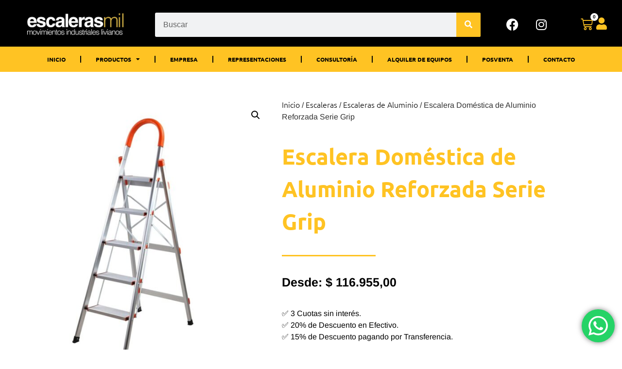

--- FILE ---
content_type: text/html; charset=UTF-8
request_url: http://escalerasmil.com.ar/producto/escalera-domestica-de-aluminio-reforzada-serie-grip/
body_size: 29472
content:
<!doctype html>
<html lang="es">
<head>
	<meta charset="UTF-8">
	<meta name="viewport" content="width=device-width, initial-scale=1">
	<link rel="profile" href="https://gmpg.org/xfn/11">
	<meta name='robots' content='index, follow, max-image-preview:large, max-snippet:-1, max-video-preview:-1' />

	<!-- This site is optimized with the Yoast SEO Premium plugin v24.9 (Yoast SEO v26.7) - https://yoast.com/wordpress/plugins/seo/ -->
	<title>Escalera Doméstica de Aluminio Reforzada Serie Grip | Escaleras Mil</title>
	<meta name="description" content="Agarre y durabilidad en una sola escalera. Descubre las escaleras domésticas de aluminio reforzado Serie Grip en Escaleras Mil. ¡Mejora tu hogar ahora!" />
	<link rel="canonical" href="https://escalerasmil.com.ar/producto/escalera-domestica-de-aluminio-reforzada-serie-grip/" />
	<meta property="og:locale" content="es_ES" />
	<meta property="og:type" content="product" />
	<meta property="og:title" content="Escalera Doméstica de Aluminio Reforzada Serie Grip" />
	<meta property="og:description" content="Agarre y durabilidad en una sola escalera. Descubre las escaleras domésticas de aluminio reforzado Serie Grip en Escaleras Mil. ¡Mejora tu hogar ahora!" />
	<meta property="og:url" content="https://escalerasmil.com.ar/producto/escalera-domestica-de-aluminio-reforzada-serie-grip/" />
	<meta property="og:site_name" content="Escaleras Mil" />
	<meta property="article:modified_time" content="2025-10-23T17:06:32+00:00" />
	<meta property="og:image" content="https://escalerasmil.com.ar/wp-content/uploads/2023/10/DLH305.jpg" />
	<meta property="og:image:width" content="774" />
	<meta property="og:image:height" content="800" />
	<meta property="og:image:type" content="image/jpeg" /><meta property="og:image" content="http://escalerasmil.com.ar/wp-content/uploads/2023/10/DLH304-2.jpg" />
	<meta property="og:image:width" content="774" />
	<meta property="og:image:height" content="800" />
	<meta property="og:image:type" content="image/jpeg" /><meta property="og:image" content="http://escalerasmil.com.ar/wp-content/uploads/2023/10/DLH304-3.jpg" />
	<meta property="og:image:width" content="774" />
	<meta property="og:image:height" content="800" />
	<meta property="og:image:type" content="image/jpeg" /><meta property="og:image" content="http://escalerasmil.com.ar/wp-content/uploads/2023/10/DLH305-1.jpg" />
	<meta property="og:image:width" content="774" />
	<meta property="og:image:height" content="800" />
	<meta property="og:image:type" content="image/jpeg" />
	<meta name="twitter:card" content="summary_large_image" />
	<meta name="twitter:label1" content="Disponibilidad" />
	<meta name="twitter:data1" content="Disponible" />
	<script type="application/ld+json" class="yoast-schema-graph">{"@context":"https://schema.org","@graph":[{"@type":["WebPage","ItemPage"],"@id":"https://escalerasmil.com.ar/producto/escalera-domestica-de-aluminio-reforzada-serie-grip/","url":"https://escalerasmil.com.ar/producto/escalera-domestica-de-aluminio-reforzada-serie-grip/","name":"Escalera Doméstica de Aluminio Reforzada Serie Grip | Escaleras Mil","isPartOf":{"@id":"https://escalerasmil.com.ar/#website"},"primaryImageOfPage":{"@id":"https://escalerasmil.com.ar/producto/escalera-domestica-de-aluminio-reforzada-serie-grip/#primaryimage"},"image":{"@id":"https://escalerasmil.com.ar/producto/escalera-domestica-de-aluminio-reforzada-serie-grip/#primaryimage"},"thumbnailUrl":"http://escalerasmil.com.ar/wp-content/uploads/2023/10/DLH305.jpg","description":"Agarre y durabilidad en una sola escalera. Descubre las escaleras domésticas de aluminio reforzado Serie Grip en Escaleras Mil. ¡Mejora tu hogar ahora!","breadcrumb":{"@id":"https://escalerasmil.com.ar/producto/escalera-domestica-de-aluminio-reforzada-serie-grip/#breadcrumb"},"inLanguage":"es","potentialAction":{"@type":"BuyAction","target":"https://escalerasmil.com.ar/producto/escalera-domestica-de-aluminio-reforzada-serie-grip/"}},{"@type":"ImageObject","inLanguage":"es","@id":"https://escalerasmil.com.ar/producto/escalera-domestica-de-aluminio-reforzada-serie-grip/#primaryimage","url":"http://escalerasmil.com.ar/wp-content/uploads/2023/10/DLH305.jpg","contentUrl":"http://escalerasmil.com.ar/wp-content/uploads/2023/10/DLH305.jpg","width":774,"height":800},{"@type":"BreadcrumbList","@id":"https://escalerasmil.com.ar/producto/escalera-domestica-de-aluminio-reforzada-serie-grip/#breadcrumb","itemListElement":[{"@type":"ListItem","position":1,"name":"Portada","item":"https://escalerasmil.com.ar/"},{"@type":"ListItem","position":2,"name":"Productos","item":"https://escalerasmil.com.ar/productos/"},{"@type":"ListItem","position":3,"name":"Escalera Doméstica de Aluminio Reforzada Serie Grip"}]},{"@type":"WebSite","@id":"https://escalerasmil.com.ar/#website","url":"https://escalerasmil.com.ar/","name":"Escaleras Mil","description":"Movimientos industriales livianos","publisher":{"@id":"https://escalerasmil.com.ar/#organization"},"alternateName":"Escaleras Mil","potentialAction":[{"@type":"SearchAction","target":{"@type":"EntryPoint","urlTemplate":"https://escalerasmil.com.ar/?s={search_term_string}"},"query-input":{"@type":"PropertyValueSpecification","valueRequired":true,"valueName":"search_term_string"}}],"inLanguage":"es"},{"@type":"Organization","@id":"https://escalerasmil.com.ar/#organization","name":"Escaleras Mil","alternateName":"Escaleras Mil","url":"https://escalerasmil.com.ar/","logo":{"@type":"ImageObject","inLanguage":"es","@id":"https://escalerasmil.com.ar/#/schema/logo/image/","url":"https://escalerasmil.com.ar/wp-content/uploads/2023/10/escalerasmil.png","contentUrl":"https://escalerasmil.com.ar/wp-content/uploads/2023/10/escalerasmil.png","width":400,"height":104,"caption":"Escaleras Mil"},"image":{"@id":"https://escalerasmil.com.ar/#/schema/logo/image/"},"sameAs":["https://www.facebook.com/escalerasmil","https://www.instagram.com/escalerasmil/"],"ownershipFundingInfo":"https://escalerasmil.com.ar/empresa/"}]}</script>
	<meta property="og:availability" content="instock" />
	<meta property="product:availability" content="instock" />
	<meta property="product:condition" content="new" />
	<!-- / Yoast SEO Premium plugin. -->


<link rel="alternate" type="application/rss+xml" title="Escaleras Mil &raquo; Feed" href="http://escalerasmil.com.ar/feed/" />
<link rel="alternate" type="application/rss+xml" title="Escaleras Mil &raquo; Feed de los comentarios" href="http://escalerasmil.com.ar/comments/feed/" />
<link rel="alternate" title="oEmbed (JSON)" type="application/json+oembed" href="http://escalerasmil.com.ar/wp-json/oembed/1.0/embed?url=http%3A%2F%2Fescalerasmil.com.ar%2Fproducto%2Fescalera-domestica-de-aluminio-reforzada-serie-grip%2F" />
<link rel="alternate" title="oEmbed (XML)" type="text/xml+oembed" href="http://escalerasmil.com.ar/wp-json/oembed/1.0/embed?url=http%3A%2F%2Fescalerasmil.com.ar%2Fproducto%2Fescalera-domestica-de-aluminio-reforzada-serie-grip%2F&#038;format=xml" />
<style id='wp-img-auto-sizes-contain-inline-css'>
img:is([sizes=auto i],[sizes^="auto," i]){contain-intrinsic-size:3000px 1500px}
/*# sourceURL=wp-img-auto-sizes-contain-inline-css */
</style>
<link rel='stylesheet' id='dce-animations-css' href='http://escalerasmil.com.ar/wp-content/plugins/dynamic-content-for-elementor/assets/css/animations.css?ver=3.3.11' media='all' />

<link rel='stylesheet' id='ht_ctc_main_css-css' href='http://escalerasmil.com.ar/wp-content/plugins/click-to-chat-for-whatsapp/new/inc/assets/css/main.css?ver=4.35' media='all' />
<link rel='stylesheet' id='shopengine-public-css' href='http://escalerasmil.com.ar/wp-content/plugins/shopengine/assets/css/shopengine-public.css?ver=4.8.7' media='all' />
<link rel='stylesheet' id='shopengine-widget-frontend-css' href='http://escalerasmil.com.ar/wp-content/plugins/shopengine/widgets/init/assets/css/widget-frontend.css?ver=4.8.7' media='all' />
<link rel='stylesheet' id='shopengine-frontend-font-awesome-css' href='http://escalerasmil.com.ar/wp-content/plugins/elementor/assets/lib/font-awesome/css/all.css?ver=4.8.7' media='all' />
<style id='wp-emoji-styles-inline-css'>

	img.wp-smiley, img.emoji {
		display: inline !important;
		border: none !important;
		box-shadow: none !important;
		height: 1em !important;
		width: 1em !important;
		margin: 0 0.07em !important;
		vertical-align: -0.1em !important;
		background: none !important;
		padding: 0 !important;
	}
/*# sourceURL=wp-emoji-styles-inline-css */
</style>
<link rel='stylesheet' id='wp-block-library-css' href='http://escalerasmil.com.ar/wp-includes/css/dist/block-library/style.min.css?ver=f4d289f01d4c110260d966e3590c66cc' media='all' />
<style id='global-styles-inline-css'>
:root{--wp--preset--aspect-ratio--square: 1;--wp--preset--aspect-ratio--4-3: 4/3;--wp--preset--aspect-ratio--3-4: 3/4;--wp--preset--aspect-ratio--3-2: 3/2;--wp--preset--aspect-ratio--2-3: 2/3;--wp--preset--aspect-ratio--16-9: 16/9;--wp--preset--aspect-ratio--9-16: 9/16;--wp--preset--color--black: #000000;--wp--preset--color--cyan-bluish-gray: #abb8c3;--wp--preset--color--white: #ffffff;--wp--preset--color--pale-pink: #f78da7;--wp--preset--color--vivid-red: #cf2e2e;--wp--preset--color--luminous-vivid-orange: #ff6900;--wp--preset--color--luminous-vivid-amber: #fcb900;--wp--preset--color--light-green-cyan: #7bdcb5;--wp--preset--color--vivid-green-cyan: #00d084;--wp--preset--color--pale-cyan-blue: #8ed1fc;--wp--preset--color--vivid-cyan-blue: #0693e3;--wp--preset--color--vivid-purple: #9b51e0;--wp--preset--gradient--vivid-cyan-blue-to-vivid-purple: linear-gradient(135deg,rgb(6,147,227) 0%,rgb(155,81,224) 100%);--wp--preset--gradient--light-green-cyan-to-vivid-green-cyan: linear-gradient(135deg,rgb(122,220,180) 0%,rgb(0,208,130) 100%);--wp--preset--gradient--luminous-vivid-amber-to-luminous-vivid-orange: linear-gradient(135deg,rgb(252,185,0) 0%,rgb(255,105,0) 100%);--wp--preset--gradient--luminous-vivid-orange-to-vivid-red: linear-gradient(135deg,rgb(255,105,0) 0%,rgb(207,46,46) 100%);--wp--preset--gradient--very-light-gray-to-cyan-bluish-gray: linear-gradient(135deg,rgb(238,238,238) 0%,rgb(169,184,195) 100%);--wp--preset--gradient--cool-to-warm-spectrum: linear-gradient(135deg,rgb(74,234,220) 0%,rgb(151,120,209) 20%,rgb(207,42,186) 40%,rgb(238,44,130) 60%,rgb(251,105,98) 80%,rgb(254,248,76) 100%);--wp--preset--gradient--blush-light-purple: linear-gradient(135deg,rgb(255,206,236) 0%,rgb(152,150,240) 100%);--wp--preset--gradient--blush-bordeaux: linear-gradient(135deg,rgb(254,205,165) 0%,rgb(254,45,45) 50%,rgb(107,0,62) 100%);--wp--preset--gradient--luminous-dusk: linear-gradient(135deg,rgb(255,203,112) 0%,rgb(199,81,192) 50%,rgb(65,88,208) 100%);--wp--preset--gradient--pale-ocean: linear-gradient(135deg,rgb(255,245,203) 0%,rgb(182,227,212) 50%,rgb(51,167,181) 100%);--wp--preset--gradient--electric-grass: linear-gradient(135deg,rgb(202,248,128) 0%,rgb(113,206,126) 100%);--wp--preset--gradient--midnight: linear-gradient(135deg,rgb(2,3,129) 0%,rgb(40,116,252) 100%);--wp--preset--font-size--small: 13px;--wp--preset--font-size--medium: 20px;--wp--preset--font-size--large: 36px;--wp--preset--font-size--x-large: 42px;--wp--preset--spacing--20: 0.44rem;--wp--preset--spacing--30: 0.67rem;--wp--preset--spacing--40: 1rem;--wp--preset--spacing--50: 1.5rem;--wp--preset--spacing--60: 2.25rem;--wp--preset--spacing--70: 3.38rem;--wp--preset--spacing--80: 5.06rem;--wp--preset--shadow--natural: 6px 6px 9px rgba(0, 0, 0, 0.2);--wp--preset--shadow--deep: 12px 12px 50px rgba(0, 0, 0, 0.4);--wp--preset--shadow--sharp: 6px 6px 0px rgba(0, 0, 0, 0.2);--wp--preset--shadow--outlined: 6px 6px 0px -3px rgb(255, 255, 255), 6px 6px rgb(0, 0, 0);--wp--preset--shadow--crisp: 6px 6px 0px rgb(0, 0, 0);}:root { --wp--style--global--content-size: 800px;--wp--style--global--wide-size: 1200px; }:where(body) { margin: 0; }.wp-site-blocks > .alignleft { float: left; margin-right: 2em; }.wp-site-blocks > .alignright { float: right; margin-left: 2em; }.wp-site-blocks > .aligncenter { justify-content: center; margin-left: auto; margin-right: auto; }:where(.wp-site-blocks) > * { margin-block-start: 24px; margin-block-end: 0; }:where(.wp-site-blocks) > :first-child { margin-block-start: 0; }:where(.wp-site-blocks) > :last-child { margin-block-end: 0; }:root { --wp--style--block-gap: 24px; }:root :where(.is-layout-flow) > :first-child{margin-block-start: 0;}:root :where(.is-layout-flow) > :last-child{margin-block-end: 0;}:root :where(.is-layout-flow) > *{margin-block-start: 24px;margin-block-end: 0;}:root :where(.is-layout-constrained) > :first-child{margin-block-start: 0;}:root :where(.is-layout-constrained) > :last-child{margin-block-end: 0;}:root :where(.is-layout-constrained) > *{margin-block-start: 24px;margin-block-end: 0;}:root :where(.is-layout-flex){gap: 24px;}:root :where(.is-layout-grid){gap: 24px;}.is-layout-flow > .alignleft{float: left;margin-inline-start: 0;margin-inline-end: 2em;}.is-layout-flow > .alignright{float: right;margin-inline-start: 2em;margin-inline-end: 0;}.is-layout-flow > .aligncenter{margin-left: auto !important;margin-right: auto !important;}.is-layout-constrained > .alignleft{float: left;margin-inline-start: 0;margin-inline-end: 2em;}.is-layout-constrained > .alignright{float: right;margin-inline-start: 2em;margin-inline-end: 0;}.is-layout-constrained > .aligncenter{margin-left: auto !important;margin-right: auto !important;}.is-layout-constrained > :where(:not(.alignleft):not(.alignright):not(.alignfull)){max-width: var(--wp--style--global--content-size);margin-left: auto !important;margin-right: auto !important;}.is-layout-constrained > .alignwide{max-width: var(--wp--style--global--wide-size);}body .is-layout-flex{display: flex;}.is-layout-flex{flex-wrap: wrap;align-items: center;}.is-layout-flex > :is(*, div){margin: 0;}body .is-layout-grid{display: grid;}.is-layout-grid > :is(*, div){margin: 0;}body{padding-top: 0px;padding-right: 0px;padding-bottom: 0px;padding-left: 0px;}a:where(:not(.wp-element-button)){text-decoration: underline;}:root :where(.wp-element-button, .wp-block-button__link){background-color: #32373c;border-width: 0;color: #fff;font-family: inherit;font-size: inherit;font-style: inherit;font-weight: inherit;letter-spacing: inherit;line-height: inherit;padding-top: calc(0.667em + 2px);padding-right: calc(1.333em + 2px);padding-bottom: calc(0.667em + 2px);padding-left: calc(1.333em + 2px);text-decoration: none;text-transform: inherit;}.has-black-color{color: var(--wp--preset--color--black) !important;}.has-cyan-bluish-gray-color{color: var(--wp--preset--color--cyan-bluish-gray) !important;}.has-white-color{color: var(--wp--preset--color--white) !important;}.has-pale-pink-color{color: var(--wp--preset--color--pale-pink) !important;}.has-vivid-red-color{color: var(--wp--preset--color--vivid-red) !important;}.has-luminous-vivid-orange-color{color: var(--wp--preset--color--luminous-vivid-orange) !important;}.has-luminous-vivid-amber-color{color: var(--wp--preset--color--luminous-vivid-amber) !important;}.has-light-green-cyan-color{color: var(--wp--preset--color--light-green-cyan) !important;}.has-vivid-green-cyan-color{color: var(--wp--preset--color--vivid-green-cyan) !important;}.has-pale-cyan-blue-color{color: var(--wp--preset--color--pale-cyan-blue) !important;}.has-vivid-cyan-blue-color{color: var(--wp--preset--color--vivid-cyan-blue) !important;}.has-vivid-purple-color{color: var(--wp--preset--color--vivid-purple) !important;}.has-black-background-color{background-color: var(--wp--preset--color--black) !important;}.has-cyan-bluish-gray-background-color{background-color: var(--wp--preset--color--cyan-bluish-gray) !important;}.has-white-background-color{background-color: var(--wp--preset--color--white) !important;}.has-pale-pink-background-color{background-color: var(--wp--preset--color--pale-pink) !important;}.has-vivid-red-background-color{background-color: var(--wp--preset--color--vivid-red) !important;}.has-luminous-vivid-orange-background-color{background-color: var(--wp--preset--color--luminous-vivid-orange) !important;}.has-luminous-vivid-amber-background-color{background-color: var(--wp--preset--color--luminous-vivid-amber) !important;}.has-light-green-cyan-background-color{background-color: var(--wp--preset--color--light-green-cyan) !important;}.has-vivid-green-cyan-background-color{background-color: var(--wp--preset--color--vivid-green-cyan) !important;}.has-pale-cyan-blue-background-color{background-color: var(--wp--preset--color--pale-cyan-blue) !important;}.has-vivid-cyan-blue-background-color{background-color: var(--wp--preset--color--vivid-cyan-blue) !important;}.has-vivid-purple-background-color{background-color: var(--wp--preset--color--vivid-purple) !important;}.has-black-border-color{border-color: var(--wp--preset--color--black) !important;}.has-cyan-bluish-gray-border-color{border-color: var(--wp--preset--color--cyan-bluish-gray) !important;}.has-white-border-color{border-color: var(--wp--preset--color--white) !important;}.has-pale-pink-border-color{border-color: var(--wp--preset--color--pale-pink) !important;}.has-vivid-red-border-color{border-color: var(--wp--preset--color--vivid-red) !important;}.has-luminous-vivid-orange-border-color{border-color: var(--wp--preset--color--luminous-vivid-orange) !important;}.has-luminous-vivid-amber-border-color{border-color: var(--wp--preset--color--luminous-vivid-amber) !important;}.has-light-green-cyan-border-color{border-color: var(--wp--preset--color--light-green-cyan) !important;}.has-vivid-green-cyan-border-color{border-color: var(--wp--preset--color--vivid-green-cyan) !important;}.has-pale-cyan-blue-border-color{border-color: var(--wp--preset--color--pale-cyan-blue) !important;}.has-vivid-cyan-blue-border-color{border-color: var(--wp--preset--color--vivid-cyan-blue) !important;}.has-vivid-purple-border-color{border-color: var(--wp--preset--color--vivid-purple) !important;}.has-vivid-cyan-blue-to-vivid-purple-gradient-background{background: var(--wp--preset--gradient--vivid-cyan-blue-to-vivid-purple) !important;}.has-light-green-cyan-to-vivid-green-cyan-gradient-background{background: var(--wp--preset--gradient--light-green-cyan-to-vivid-green-cyan) !important;}.has-luminous-vivid-amber-to-luminous-vivid-orange-gradient-background{background: var(--wp--preset--gradient--luminous-vivid-amber-to-luminous-vivid-orange) !important;}.has-luminous-vivid-orange-to-vivid-red-gradient-background{background: var(--wp--preset--gradient--luminous-vivid-orange-to-vivid-red) !important;}.has-very-light-gray-to-cyan-bluish-gray-gradient-background{background: var(--wp--preset--gradient--very-light-gray-to-cyan-bluish-gray) !important;}.has-cool-to-warm-spectrum-gradient-background{background: var(--wp--preset--gradient--cool-to-warm-spectrum) !important;}.has-blush-light-purple-gradient-background{background: var(--wp--preset--gradient--blush-light-purple) !important;}.has-blush-bordeaux-gradient-background{background: var(--wp--preset--gradient--blush-bordeaux) !important;}.has-luminous-dusk-gradient-background{background: var(--wp--preset--gradient--luminous-dusk) !important;}.has-pale-ocean-gradient-background{background: var(--wp--preset--gradient--pale-ocean) !important;}.has-electric-grass-gradient-background{background: var(--wp--preset--gradient--electric-grass) !important;}.has-midnight-gradient-background{background: var(--wp--preset--gradient--midnight) !important;}.has-small-font-size{font-size: var(--wp--preset--font-size--small) !important;}.has-medium-font-size{font-size: var(--wp--preset--font-size--medium) !important;}.has-large-font-size{font-size: var(--wp--preset--font-size--large) !important;}.has-x-large-font-size{font-size: var(--wp--preset--font-size--x-large) !important;}
:root :where(.wp-block-pullquote){font-size: 1.5em;line-height: 1.6;}
/*# sourceURL=global-styles-inline-css */
</style>
<link rel='stylesheet' id='photoswipe-css' href='http://escalerasmil.com.ar/wp-content/plugins/woocommerce/assets/css/photoswipe/photoswipe.min.css?ver=10.4.3' media='all' />
<link rel='stylesheet' id='photoswipe-default-skin-css' href='http://escalerasmil.com.ar/wp-content/plugins/woocommerce/assets/css/photoswipe/default-skin/default-skin.min.css?ver=10.4.3' media='all' />
<link rel='stylesheet' id='woocommerce-layout-css' href='http://escalerasmil.com.ar/wp-content/plugins/woocommerce/assets/css/woocommerce-layout.css?ver=10.4.3' media='all' />
<link rel='stylesheet' id='woocommerce-smallscreen-css' href='http://escalerasmil.com.ar/wp-content/plugins/woocommerce/assets/css/woocommerce-smallscreen.css?ver=10.4.3' media='only screen and (max-width: 768px)' />
<link rel='stylesheet' id='woocommerce-general-css' href='http://escalerasmil.com.ar/wp-content/plugins/woocommerce/assets/css/woocommerce.css?ver=10.4.3' media='all' />
<style id='woocommerce-inline-inline-css'>
.woocommerce form .form-row .required { visibility: visible; }
/*# sourceURL=woocommerce-inline-inline-css */
</style>
<link rel='stylesheet' id='hint-css' href='http://escalerasmil.com.ar/wp-content/plugins/wpc-badge-management/assets/css/hint.css?ver=f4d289f01d4c110260d966e3590c66cc' media='all' />
<link rel='stylesheet' id='wpcbm-frontend-css' href='http://escalerasmil.com.ar/wp-content/plugins/wpc-badge-management/assets/css/frontend.css?ver=3.1.3' media='all' />
<link rel='stylesheet' id='wpcbm-style-css' href='http://escalerasmil.com.ar/wp-content/plugins/wpc-badge-management/assets/css/style.css?ver=3.1.3' media='all' />
<style id='wpcbm-style-inline-css'>
.wpcbm-badge-4116{color: rgb(0,0,0); background-color: rgb(255,195,35); border-color: rgb(255,195,35); box-shadow: 4px 4px rgba(0, 0, 0, 0);}
/*# sourceURL=wpcbm-style-inline-css */
</style>
<link rel='stylesheet' id='hello-elementor-css' href='http://escalerasmil.com.ar/wp-content/themes/hello-elementor/assets/css/reset.css?ver=3.4.5' media='all' />
<link rel='stylesheet' id='hello-elementor-theme-style-css' href='http://escalerasmil.com.ar/wp-content/themes/hello-elementor/assets/css/theme.css?ver=3.4.5' media='all' />
<link rel='stylesheet' id='hello-elementor-header-footer-css' href='http://escalerasmil.com.ar/wp-content/themes/hello-elementor/assets/css/header-footer.css?ver=3.4.5' media='all' />
<link rel='stylesheet' id='elementor-frontend-css' href='http://escalerasmil.com.ar/wp-content/uploads/elementor/css/custom-frontend.min.css?ver=1768272227' media='all' />
<link rel='stylesheet' id='elementor-post-7-css' href='http://escalerasmil.com.ar/wp-content/uploads/elementor/css/post-7.css?ver=1768272227' media='all' />
<link rel='stylesheet' id='widget-image-css' href='http://escalerasmil.com.ar/wp-content/plugins/elementor/assets/css/widget-image.min.css?ver=3.34.1' media='all' />
<link rel='stylesheet' id='widget-woocommerce-menu-cart-css' href='http://escalerasmil.com.ar/wp-content/uploads/elementor/css/custom-pro-widget-woocommerce-menu-cart.min.css?ver=1768272227' media='all' />
<link rel='stylesheet' id='e-sticky-css' href='http://escalerasmil.com.ar/wp-content/plugins/pro-elements/assets/css/modules/sticky.min.css?ver=3.34.0' media='all' />
<link rel='stylesheet' id='widget-search-form-css' href='http://escalerasmil.com.ar/wp-content/plugins/pro-elements/assets/css/widget-search-form.min.css?ver=3.34.0' media='all' />
<link rel='stylesheet' id='elementor-icons-shared-0-css' href='http://escalerasmil.com.ar/wp-content/plugins/elementor/assets/lib/font-awesome/css/fontawesome.min.css?ver=5.15.3' media='all' />
<link rel='stylesheet' id='elementor-icons-fa-solid-css' href='http://escalerasmil.com.ar/wp-content/plugins/elementor/assets/lib/font-awesome/css/solid.min.css?ver=5.15.3' media='all' />
<link rel='stylesheet' id='widget-social-icons-css' href='http://escalerasmil.com.ar/wp-content/plugins/elementor/assets/css/widget-social-icons.min.css?ver=3.34.1' media='all' />
<link rel='stylesheet' id='e-apple-webkit-css' href='http://escalerasmil.com.ar/wp-content/uploads/elementor/css/custom-apple-webkit.min.css?ver=1768272227' media='all' />
<link rel='stylesheet' id='widget-nav-menu-css' href='http://escalerasmil.com.ar/wp-content/uploads/elementor/css/custom-pro-widget-nav-menu.min.css?ver=1768272227' media='all' />
<link rel='stylesheet' id='widget-icon-list-css' href='http://escalerasmil.com.ar/wp-content/uploads/elementor/css/custom-widget-icon-list.min.css?ver=1768272227' media='all' />
<link rel='stylesheet' id='widget-heading-css' href='http://escalerasmil.com.ar/wp-content/plugins/elementor/assets/css/widget-heading.min.css?ver=3.34.1' media='all' />
<link rel='stylesheet' id='widget-woocommerce-notices-css' href='http://escalerasmil.com.ar/wp-content/plugins/pro-elements/assets/css/widget-woocommerce-notices.min.css?ver=3.34.0' media='all' />
<link rel='stylesheet' id='widget-woocommerce-product-images-css' href='http://escalerasmil.com.ar/wp-content/plugins/pro-elements/assets/css/widget-woocommerce-product-images.min.css?ver=3.34.0' media='all' />
<link rel='stylesheet' id='widget-divider-css' href='http://escalerasmil.com.ar/wp-content/plugins/elementor/assets/css/widget-divider.min.css?ver=3.34.1' media='all' />
<link rel='stylesheet' id='widget-woocommerce-product-price-css' href='http://escalerasmil.com.ar/wp-content/plugins/pro-elements/assets/css/widget-woocommerce-product-price.min.css?ver=3.34.0' media='all' />
<link rel='stylesheet' id='widget-woocommerce-product-add-to-cart-css' href='http://escalerasmil.com.ar/wp-content/uploads/elementor/css/custom-pro-widget-woocommerce-product-add-to-cart.min.css?ver=1768272227' media='all' />
<link rel='stylesheet' id='widget-woocommerce-products-css' href='http://escalerasmil.com.ar/wp-content/plugins/pro-elements/assets/css/widget-woocommerce-products.min.css?ver=3.34.0' media='all' />
<link rel='stylesheet' id='widget-woocommerce-product-data-tabs-css' href='http://escalerasmil.com.ar/wp-content/plugins/pro-elements/assets/css/widget-woocommerce-product-data-tabs.min.css?ver=3.34.0' media='all' />
<link rel='stylesheet' id='widget-form-css' href='http://escalerasmil.com.ar/wp-content/plugins/pro-elements/assets/css/widget-form.min.css?ver=3.34.0' media='all' />
<link rel='stylesheet' id='e-popup-css' href='http://escalerasmil.com.ar/wp-content/plugins/pro-elements/assets/css/conditionals/popup.min.css?ver=3.34.0' media='all' />
<link rel='stylesheet' id='elementor-icons-css' href='http://escalerasmil.com.ar/wp-content/plugins/elementor/assets/lib/eicons/css/elementor-icons.min.css?ver=5.45.0' media='all' />
<link rel='stylesheet' id='dashicons-css' href='http://escalerasmil.com.ar/wp-includes/css/dashicons.min.css?ver=f4d289f01d4c110260d966e3590c66cc' media='all' />
<link rel='stylesheet' id='font-awesome-5-all-css' href='http://escalerasmil.com.ar/wp-content/plugins/elementor/assets/lib/font-awesome/css/all.min.css?ver=3.34.1' media='all' />
<link rel='stylesheet' id='font-awesome-4-shim-css' href='http://escalerasmil.com.ar/wp-content/plugins/elementor/assets/lib/font-awesome/css/v4-shims.min.css?ver=3.34.1' media='all' />
<link rel='stylesheet' id='elementor-post-25-css' href='http://escalerasmil.com.ar/wp-content/uploads/elementor/css/post-25.css?ver=1768272228' media='all' />
<link rel='stylesheet' id='elementor-post-195-css' href='http://escalerasmil.com.ar/wp-content/uploads/elementor/css/post-195.css?ver=1768272228' media='all' />
<link rel='stylesheet' id='elementor-post-1416-css' href='http://escalerasmil.com.ar/wp-content/uploads/elementor/css/post-1416.css?ver=1768272299' media='all' />
<link rel='stylesheet' id='elementor-post-1825-css' href='http://escalerasmil.com.ar/wp-content/uploads/elementor/css/post-1825.css?ver=1768272228' media='all' />
<link rel='stylesheet' id='shopengine-modal-styles-css' href='http://escalerasmil.com.ar/wp-content/plugins/shopengine/assets/css/shopengine-modal.css?ver=4.8.7' media='all' />
<link rel='stylesheet' id='shopengine-wishlist-css' href='http://escalerasmil.com.ar/wp-content/plugins/shopengine/modules/wishlist/assets/css/wishlist.css?ver=4.8.7' media='all' />
<link rel='stylesheet' id='elementor-gf-local-ubuntu-css' href='http://escalerasmil.com.ar/wp-content/uploads/elementor/google-fonts/css/ubuntu.css?ver=1742904238' media='all' />
<link rel='stylesheet' id='elementor-gf-local-arimo-css' href='http://escalerasmil.com.ar/wp-content/uploads/elementor/google-fonts/css/arimo.css?ver=1742904248' media='all' />
<link rel='stylesheet' id='elementor-icons-fa-brands-css' href='http://escalerasmil.com.ar/wp-content/plugins/elementor/assets/lib/font-awesome/css/brands.min.css?ver=5.15.3' media='all' />
<script src="http://escalerasmil.com.ar/wp-includes/js/jquery/jquery.min.js?ver=3.7.1" id="jquery-core-js"></script>
<script src="http://escalerasmil.com.ar/wp-includes/js/jquery/jquery-migrate.min.js?ver=3.4.1" id="jquery-migrate-js"></script>
<script src="http://escalerasmil.com.ar/wp-content/plugins/woocommerce/assets/js/flexslider/jquery.flexslider.min.js?ver=2.7.2-wc.10.4.3" id="wc-flexslider-js" defer data-wp-strategy="defer"></script>
<script src="http://escalerasmil.com.ar/wp-content/plugins/woocommerce/assets/js/jquery-blockui/jquery.blockUI.min.js?ver=2.7.0-wc.10.4.3" id="wc-jquery-blockui-js" defer data-wp-strategy="defer"></script>
<script id="wc-add-to-cart-js-extra">
var wc_add_to_cart_params = {"ajax_url":"/wp-admin/admin-ajax.php","wc_ajax_url":"/?wc-ajax=%%endpoint%%","i18n_view_cart":"Ver carrito","cart_url":"http://escalerasmil.com.ar/carrito/","is_cart":"","cart_redirect_after_add":"yes"};
//# sourceURL=wc-add-to-cart-js-extra
</script>
<script src="http://escalerasmil.com.ar/wp-content/plugins/woocommerce/assets/js/frontend/add-to-cart.min.js?ver=10.4.3" id="wc-add-to-cart-js" defer data-wp-strategy="defer"></script>
<script src="http://escalerasmil.com.ar/wp-content/plugins/woocommerce/assets/js/zoom/jquery.zoom.min.js?ver=1.7.21-wc.10.4.3" id="wc-zoom-js" defer data-wp-strategy="defer"></script>
<script src="http://escalerasmil.com.ar/wp-content/plugins/woocommerce/assets/js/photoswipe/photoswipe.min.js?ver=4.1.1-wc.10.4.3" id="wc-photoswipe-js" defer data-wp-strategy="defer"></script>
<script src="http://escalerasmil.com.ar/wp-content/plugins/woocommerce/assets/js/photoswipe/photoswipe-ui-default.min.js?ver=4.1.1-wc.10.4.3" id="wc-photoswipe-ui-default-js" defer data-wp-strategy="defer"></script>
<script id="wc-single-product-js-extra">
var wc_single_product_params = {"i18n_required_rating_text":"Por favor elige una puntuaci\u00f3n","i18n_rating_options":["1 de 5 estrellas","2 de 5 estrellas","3 de 5 estrellas","4 de 5 estrellas","5 de 5 estrellas"],"i18n_product_gallery_trigger_text":"Ver galer\u00eda de im\u00e1genes a pantalla completa","review_rating_required":"yes","flexslider":{"rtl":false,"animation":"slide","smoothHeight":true,"directionNav":false,"controlNav":"thumbnails","slideshow":false,"animationSpeed":500,"animationLoop":false,"allowOneSlide":false},"zoom_enabled":"1","zoom_options":[],"photoswipe_enabled":"1","photoswipe_options":{"shareEl":false,"closeOnScroll":false,"history":false,"hideAnimationDuration":0,"showAnimationDuration":0},"flexslider_enabled":"1"};
//# sourceURL=wc-single-product-js-extra
</script>
<script src="http://escalerasmil.com.ar/wp-content/plugins/woocommerce/assets/js/frontend/single-product.min.js?ver=10.4.3" id="wc-single-product-js" defer data-wp-strategy="defer"></script>
<script src="http://escalerasmil.com.ar/wp-content/plugins/woocommerce/assets/js/js-cookie/js.cookie.min.js?ver=2.1.4-wc.10.4.3" id="wc-js-cookie-js" defer data-wp-strategy="defer"></script>
<script id="woocommerce-js-extra">
var woocommerce_params = {"ajax_url":"/wp-admin/admin-ajax.php","wc_ajax_url":"/?wc-ajax=%%endpoint%%","i18n_password_show":"Mostrar contrase\u00f1a","i18n_password_hide":"Ocultar contrase\u00f1a"};
//# sourceURL=woocommerce-js-extra
</script>
<script src="http://escalerasmil.com.ar/wp-content/plugins/woocommerce/assets/js/frontend/woocommerce.min.js?ver=10.4.3" id="woocommerce-js" defer data-wp-strategy="defer"></script>
<script src="http://escalerasmil.com.ar/wp-content/plugins/elementor/assets/lib/font-awesome/js/v4-shims.min.js?ver=3.34.1" id="font-awesome-4-shim-js"></script>
<script src="http://escalerasmil.com.ar/wp-content/plugins/shopengine/assets/js/shopengine-modal.js?ver=4.8.7" id="shopengine-modal-script-js"></script>
<script id="shopengine-quickview-js-extra">
var shopEngineQuickView = {"rest_nonce":"2a86185494"};
//# sourceURL=shopengine-quickview-js-extra
</script>
<script src="http://escalerasmil.com.ar/wp-content/plugins/shopengine/modules/quick-view/assets/js/script.js?ver=f4d289f01d4c110260d966e3590c66cc" id="shopengine-quickview-js"></script>
<script id="shopengine-wishlist-js-extra">
var shopEngineWishlist = {"product_id":"411","resturl":"http://escalerasmil.com.ar/wp-json/","isLoggedIn":"","rest_nonce":"2a86185494","wishlist_position":"bottom-right","wishlist_added_notice":"Se agreg\u00f3 a la Lista de Deseos","wishlist_removed_notice":"Se removi\u00f3 de la Lista de Deseos"};
//# sourceURL=shopengine-wishlist-js-extra
</script>
<script src="http://escalerasmil.com.ar/wp-content/plugins/shopengine/modules/wishlist/assets/js/wishlist.js?ver=f4d289f01d4c110260d966e3590c66cc" id="shopengine-wishlist-js"></script>
<link rel="https://api.w.org/" href="http://escalerasmil.com.ar/wp-json/" /><link rel="alternate" title="JSON" type="application/json" href="http://escalerasmil.com.ar/wp-json/wp/v2/product/411" />	<noscript><style>.woocommerce-product-gallery{ opacity: 1 !important; }</style></noscript>
	<meta name="description" content="Escalera doméstica Reforzada.
 	Construcción en aluminio reforzado.
 	Tacos de goma antideslizantes.
 	Limitador de apertura.
 	Ideal para trabajos comerciales y domésticos.
 	Liviana y práctica.
 	CAPACIDAD DE CARGA 120KG.">
<meta name="generator" content="Elementor 3.34.1; features: additional_custom_breakpoints; settings: css_print_method-external, google_font-enabled, font_display-swap">
<script>(function(w,d,s,l,i){w[l]=w[l]||[];w[l].push({'gtm.start':
new Date().getTime(),event:'gtm.js'});var f=d.getElementsByTagName(s)[0],
j=d.createElement(s),dl=l!='dataLayer'?'&l='+l:'';j.async=true;j.src=
'https://www.googletagmanager.com/gtm.js?id='+i+dl;f.parentNode.insertBefore(j,f);
})(window,document,'script','dataLayer','GTM-N7768RS');</script>
<noscript><iframe src="https://www.googletagmanager.com/ns.html?id=GTM-N7768RS"
height="0" width="0" style="display:none;visibility:hidden"></iframe></noscript>
			<style>
				.e-con.e-parent:nth-of-type(n+4):not(.e-lazyloaded):not(.e-no-lazyload),
				.e-con.e-parent:nth-of-type(n+4):not(.e-lazyloaded):not(.e-no-lazyload) * {
					background-image: none !important;
				}
				@media screen and (max-height: 1024px) {
					.e-con.e-parent:nth-of-type(n+3):not(.e-lazyloaded):not(.e-no-lazyload),
					.e-con.e-parent:nth-of-type(n+3):not(.e-lazyloaded):not(.e-no-lazyload) * {
						background-image: none !important;
					}
				}
				@media screen and (max-height: 640px) {
					.e-con.e-parent:nth-of-type(n+2):not(.e-lazyloaded):not(.e-no-lazyload),
					.e-con.e-parent:nth-of-type(n+2):not(.e-lazyloaded):not(.e-no-lazyload) * {
						background-image: none !important;
					}
				}
			</style>
			<link rel="icon" href="http://escalerasmil.com.ar/wp-content/uploads/2023/10/favicon-100x100.png" sizes="32x32" />
<link rel="icon" href="http://escalerasmil.com.ar/wp-content/uploads/2023/10/favicon-300x300.png" sizes="192x192" />
<link rel="apple-touch-icon" href="http://escalerasmil.com.ar/wp-content/uploads/2023/10/favicon-300x300.png" />
<meta name="msapplication-TileImage" content="http://escalerasmil.com.ar/wp-content/uploads/2023/10/favicon-300x300.png" />
		<style id="wp-custom-css">
			/* Link WooCommerce Notice */
a.button.wc-forward {
    color: black;
}

/* Color cuadro */
th {
    background: black;
    color: white;
    padding: 10px;
    text-align: center;
}

/* Posicion WSP Order */
button.wa-order-button.single_add_to_cart_button.button.alt {
    margin-top: 20px;
}		</style>
		</head>
<body class="wp-singular product-template-default single single-product postid-411 wp-custom-logo wp-embed-responsive wp-theme-hello-elementor theme-hello-elementor woocommerce woocommerce-page woocommerce-no-js hello-elementor-default  shopengine-template shopengine-single elementor-default elementor-template-full-width elementor-kit-7 elementor-page-1416">


<a class="skip-link screen-reader-text" href="#content">Ir al contenido</a>

		<header data-elementor-type="header" data-elementor-id="25" class="elementor elementor-25 elementor-location-header" data-elementor-post-type="elementor_library">
					<section data-dce-background-color="#000000" class="elementor-section elementor-top-section elementor-element elementor-element-b05f58e elementor-section-content-middle elementor-hidden-desktop elementor-hidden-laptop elementor-section-boxed elementor-section-height-default elementor-section-height-default" data-id="b05f58e" data-element_type="section" data-settings="{&quot;background_background&quot;:&quot;classic&quot;,&quot;sticky&quot;:&quot;top&quot;,&quot;sticky_on&quot;:[&quot;desktop&quot;,&quot;laptop&quot;,&quot;tablet_extra&quot;,&quot;tablet&quot;,&quot;mobile_extra&quot;,&quot;mobile&quot;],&quot;sticky_offset&quot;:0,&quot;sticky_effects_offset&quot;:0,&quot;sticky_anchor_link_offset&quot;:0}">
						<div class="elementor-container elementor-column-gap-default">
					<div class="elementor-column elementor-col-33 elementor-top-column elementor-element elementor-element-24f661c" data-id="24f661c" data-element_type="column">
			<div class="elementor-widget-wrap elementor-element-populated">
						<div class="elementor-element elementor-element-f577c05 elementor-view-default elementor-widget elementor-widget-icon" data-id="f577c05" data-element_type="widget" data-widget_type="icon.default">
				<div class="elementor-widget-container">
							<div class="elementor-icon-wrapper">
			<a class="elementor-icon" href="#elementor-action%3Aaction%3Dpopup%3Aopen%26settings%3DeyJpZCI6IjE1MDMiLCJ0b2dnbGUiOmZhbHNlfQ%3D%3D">
			<i aria-hidden="true" class="fas fa-bars"></i>			</a>
		</div>
						</div>
				</div>
					</div>
		</div>
				<div class="elementor-column elementor-col-33 elementor-top-column elementor-element elementor-element-2175a39" data-id="2175a39" data-element_type="column">
			<div class="elementor-widget-wrap elementor-element-populated">
						<div class="elementor-element elementor-element-227243b elementor-widget elementor-widget-theme-site-logo elementor-widget-image" data-id="227243b" data-element_type="widget" data-widget_type="theme-site-logo.default">
				<div class="elementor-widget-container">
											<a href="http://escalerasmil.com.ar">
			<img fetchpriority="high" width="842" height="205" src="http://escalerasmil.com.ar/wp-content/uploads/2023/10/Escaleras-Mil.png" class="attachment-full size-full wp-image-27" alt="" srcset="http://escalerasmil.com.ar/wp-content/uploads/2023/10/Escaleras-Mil.png 842w, http://escalerasmil.com.ar/wp-content/uploads/2023/10/Escaleras-Mil-600x146.png 600w, http://escalerasmil.com.ar/wp-content/uploads/2023/10/Escaleras-Mil-300x73.png 300w, http://escalerasmil.com.ar/wp-content/uploads/2023/10/Escaleras-Mil-768x187.png 768w" sizes="(max-width: 842px) 100vw, 842px" />				</a>
											</div>
				</div>
					</div>
		</div>
				<div class="elementor-column elementor-col-33 elementor-top-column elementor-element elementor-element-7a931c9" data-id="7a931c9" data-element_type="column">
			<div class="elementor-widget-wrap elementor-element-populated">
						<div class="elementor-element elementor-element-b2c09ba toggle-icon--cart-medium elementor-menu-cart--items-indicator-bubble elementor-menu-cart--cart-type-side-cart elementor-menu-cart--show-remove-button-yes elementor-widget elementor-widget-woocommerce-menu-cart" data-id="b2c09ba" data-element_type="widget" data-settings="{&quot;cart_type&quot;:&quot;side-cart&quot;,&quot;open_cart&quot;:&quot;click&quot;,&quot;automatically_open_cart&quot;:&quot;no&quot;}" data-widget_type="woocommerce-menu-cart.default">
				<div class="elementor-widget-container">
							<div class="elementor-menu-cart__wrapper">
							<div class="elementor-menu-cart__toggle_wrapper">
					<div class="elementor-menu-cart__container elementor-lightbox" aria-hidden="true">
						<div class="elementor-menu-cart__main" aria-hidden="true">
									<div class="elementor-menu-cart__close-button">
					</div>
									<div class="widget_shopping_cart_content">
															</div>
						</div>
					</div>
							<div class="elementor-menu-cart__toggle elementor-button-wrapper">
			<a id="elementor-menu-cart__toggle_button" href="#" class="elementor-menu-cart__toggle_button elementor-button elementor-size-sm" aria-expanded="false">
				<span class="elementor-button-text"><span class="woocommerce-Price-amount amount"><bdi><span class="woocommerce-Price-currencySymbol">&#36;</span>&nbsp;0,00</bdi></span></span>
				<span class="elementor-button-icon">
					<span class="elementor-button-icon-qty" data-counter="0">0</span>
					<i class="eicon-cart-medium"></i>					<span class="elementor-screen-only">Cart</span>
				</span>
			</a>
		</div>
						</div>
					</div> <!-- close elementor-menu-cart__wrapper -->
						</div>
				</div>
					</div>
		</div>
					</div>
		</section>
				<section data-dce-background-color="#000000" class="elementor-section elementor-top-section elementor-element elementor-element-e72c4d1 elementor-section-full_width elementor-hidden-tablet elementor-hidden-mobile elementor-hidden-tablet_extra elementor-section-height-default elementor-section-height-default" data-id="e72c4d1" data-element_type="section" data-settings="{&quot;background_background&quot;:&quot;classic&quot;,&quot;sticky&quot;:&quot;top&quot;,&quot;sticky_on&quot;:[&quot;desktop&quot;,&quot;laptop&quot;,&quot;tablet_extra&quot;,&quot;tablet&quot;,&quot;mobile_extra&quot;,&quot;mobile&quot;],&quot;sticky_offset&quot;:0,&quot;sticky_effects_offset&quot;:0,&quot;sticky_anchor_link_offset&quot;:0}">
						<div class="elementor-container elementor-column-gap-no">
					<div class="elementor-column elementor-col-100 elementor-top-column elementor-element elementor-element-2e6128a" data-id="2e6128a" data-element_type="column">
			<div class="elementor-widget-wrap elementor-element-populated">
						<section class="elementor-section elementor-inner-section elementor-element elementor-element-c59b5cc elementor-section-full_width elementor-section-height-default elementor-section-height-default" data-id="c59b5cc" data-element_type="section">
						<div class="elementor-container elementor-column-gap-default">
					<div class="elementor-column elementor-col-33 elementor-inner-column elementor-element elementor-element-56e828b" data-id="56e828b" data-element_type="column">
			<div class="elementor-widget-wrap elementor-element-populated">
						<div class="elementor-element elementor-element-8855cf5 elementor-widget elementor-widget-theme-site-logo elementor-widget-image" data-id="8855cf5" data-element_type="widget" data-widget_type="theme-site-logo.default">
				<div class="elementor-widget-container">
											<a href="http://escalerasmil.com.ar">
			<img fetchpriority="high" width="842" height="205" src="http://escalerasmil.com.ar/wp-content/uploads/2023/10/Escaleras-Mil.png" class="attachment-full size-full wp-image-27" alt="" srcset="http://escalerasmil.com.ar/wp-content/uploads/2023/10/Escaleras-Mil.png 842w, http://escalerasmil.com.ar/wp-content/uploads/2023/10/Escaleras-Mil-600x146.png 600w, http://escalerasmil.com.ar/wp-content/uploads/2023/10/Escaleras-Mil-300x73.png 300w, http://escalerasmil.com.ar/wp-content/uploads/2023/10/Escaleras-Mil-768x187.png 768w" sizes="(max-width: 842px) 100vw, 842px" />				</a>
											</div>
				</div>
					</div>
		</div>
				<div class="elementor-column elementor-col-33 elementor-inner-column elementor-element elementor-element-c9448e8" data-id="c9448e8" data-element_type="column">
			<div class="elementor-widget-wrap elementor-element-populated">
						<div class="elementor-element elementor-element-7328cbd elementor-search-form--skin-classic elementor-search-form--button-type-icon elementor-search-form--icon-search elementor-widget elementor-widget-search-form" data-id="7328cbd" data-element_type="widget" data-settings="{&quot;skin&quot;:&quot;classic&quot;}" data-widget_type="search-form.default">
				<div class="elementor-widget-container">
							<search role="search">
			<form class="elementor-search-form" action="http://escalerasmil.com.ar" method="get">
												<div class="elementor-search-form__container">
					<label class="elementor-screen-only" for="elementor-search-form-7328cbd">Search</label>

					
					<input id="elementor-search-form-7328cbd" placeholder="Buscar" class="elementor-search-form__input" type="search" name="s" value="">
					
											<button class="elementor-search-form__submit" type="submit" aria-label="Search">
															<i aria-hidden="true" class="fas fa-search"></i>													</button>
					
									</div>
			</form>
		</search>
						</div>
				</div>
					</div>
		</div>
				<div class="elementor-column elementor-col-33 elementor-inner-column elementor-element elementor-element-b14f18b" data-id="b14f18b" data-element_type="column">
			<div class="elementor-widget-wrap elementor-element-populated">
						<section class="elementor-section elementor-inner-section elementor-element elementor-element-6e02079 elementor-section-content-middle elementor-section-boxed elementor-section-height-default elementor-section-height-default" data-id="6e02079" data-element_type="section">
						<div class="elementor-container elementor-column-gap-default">
					<div class="elementor-column elementor-col-33 elementor-inner-column elementor-element elementor-element-a8f04e2" data-id="a8f04e2" data-element_type="column">
			<div class="elementor-widget-wrap elementor-element-populated">
						<div class="elementor-element elementor-element-18f7a64 elementor-widget__width-initial elementor-shape-rounded elementor-grid-0 e-grid-align-center elementor-widget elementor-widget-social-icons" data-id="18f7a64" data-element_type="widget" data-widget_type="social-icons.default">
				<div class="elementor-widget-container">
							<div class="elementor-social-icons-wrapper elementor-grid" role="list">
							<span class="elementor-grid-item" role="listitem">
					<a class="elementor-icon elementor-social-icon elementor-social-icon-facebook elementor-repeater-item-35846c5" href="https://www.facebook.com/escalerasmil" target="_blank">
						<span class="elementor-screen-only">Facebook</span>
						<i aria-hidden="true" class="fab fa-facebook"></i>					</a>
				</span>
							<span class="elementor-grid-item" role="listitem">
					<a class="elementor-icon elementor-social-icon elementor-social-icon-instagram elementor-repeater-item-c63a5dd" href="https://www.instagram.com/escalerasmil/" target="_blank">
						<span class="elementor-screen-only">Instagram</span>
						<i aria-hidden="true" class="fab fa-instagram"></i>					</a>
				</span>
					</div>
						</div>
				</div>
					</div>
		</div>
				<div class="elementor-column elementor-col-33 elementor-inner-column elementor-element elementor-element-683efe6" data-id="683efe6" data-element_type="column">
			<div class="elementor-widget-wrap elementor-element-populated">
						<div class="elementor-element elementor-element-867b128 elementor-widget__width-initial toggle-icon--cart-medium elementor-menu-cart--items-indicator-bubble elementor-menu-cart--cart-type-side-cart elementor-menu-cart--show-remove-button-yes elementor-widget elementor-widget-woocommerce-menu-cart" data-id="867b128" data-element_type="widget" data-settings="{&quot;cart_type&quot;:&quot;side-cart&quot;,&quot;open_cart&quot;:&quot;click&quot;,&quot;automatically_open_cart&quot;:&quot;no&quot;}" data-widget_type="woocommerce-menu-cart.default">
				<div class="elementor-widget-container">
							<div class="elementor-menu-cart__wrapper">
							<div class="elementor-menu-cart__toggle_wrapper">
					<div class="elementor-menu-cart__container elementor-lightbox" aria-hidden="true">
						<div class="elementor-menu-cart__main" aria-hidden="true">
									<div class="elementor-menu-cart__close-button">
					</div>
									<div class="widget_shopping_cart_content">
															</div>
						</div>
					</div>
							<div class="elementor-menu-cart__toggle elementor-button-wrapper">
			<a id="elementor-menu-cart__toggle_button" href="#" class="elementor-menu-cart__toggle_button elementor-button elementor-size-sm" aria-expanded="false">
				<span class="elementor-button-text"><span class="woocommerce-Price-amount amount"><bdi><span class="woocommerce-Price-currencySymbol">&#36;</span>&nbsp;0,00</bdi></span></span>
				<span class="elementor-button-icon">
					<span class="elementor-button-icon-qty" data-counter="0">0</span>
					<i class="eicon-cart-medium"></i>					<span class="elementor-screen-only">Cart</span>
				</span>
			</a>
		</div>
						</div>
					</div> <!-- close elementor-menu-cart__wrapper -->
						</div>
				</div>
					</div>
		</div>
				<div class="elementor-column elementor-col-33 elementor-inner-column elementor-element elementor-element-831e2dc" data-id="831e2dc" data-element_type="column">
			<div class="elementor-widget-wrap elementor-element-populated">
						<div class="elementor-element elementor-element-2ca6135 elementor-view-default elementor-widget elementor-widget-icon" data-id="2ca6135" data-element_type="widget" data-widget_type="icon.default">
				<div class="elementor-widget-container">
							<div class="elementor-icon-wrapper">
			<a class="elementor-icon" href="https://escalerasmil.com.ar/mi-cuenta/">
			<i aria-hidden="true" class="fas fa-user"></i>			</a>
		</div>
						</div>
				</div>
					</div>
		</div>
					</div>
		</section>
					</div>
		</div>
					</div>
		</section>
				<section data-dce-background-color="#FFC323" class="elementor-section elementor-inner-section elementor-element elementor-element-3db61e8 elementor-section-full_width elementor-section-height-default elementor-section-height-default" data-id="3db61e8" data-element_type="section" data-settings="{&quot;background_background&quot;:&quot;classic&quot;}">
						<div class="elementor-container elementor-column-gap-default">
					<div class="elementor-column elementor-col-100 elementor-inner-column elementor-element elementor-element-4bc2b44" data-id="4bc2b44" data-element_type="column">
			<div class="elementor-widget-wrap elementor-element-populated">
						<div class="elementor-element elementor-element-f25ad12 elementor-nav-menu__align-center elementor-nav-menu--dropdown-none elementor-widget elementor-widget-nav-menu" data-id="f25ad12" data-element_type="widget" data-settings="{&quot;layout&quot;:&quot;horizontal&quot;,&quot;submenu_icon&quot;:{&quot;value&quot;:&quot;&lt;i class=\&quot;fas fa-caret-down\&quot; aria-hidden=\&quot;true\&quot;&gt;&lt;\/i&gt;&quot;,&quot;library&quot;:&quot;fa-solid&quot;}}" data-widget_type="nav-menu.default">
				<div class="elementor-widget-container">
								<nav aria-label="Menu" class="elementor-nav-menu--main elementor-nav-menu__container elementor-nav-menu--layout-horizontal e--pointer-underline e--animation-fade">
				<ul id="menu-1-f25ad12" class="elementor-nav-menu"><li class="menu-item menu-item-type-post_type menu-item-object-page menu-item-home menu-item-33"><a href="http://escalerasmil.com.ar/" class="elementor-item">Inicio</a></li>
<li class="menu-item menu-item-type-post_type menu-item-object-page menu-item-has-children current_page_parent menu-item-49"><a href="http://escalerasmil.com.ar/productos/" class="elementor-item">Productos</a>
<ul class="sub-menu elementor-nav-menu--dropdown">
	<li class="menu-item menu-item-type-taxonomy menu-item-object-product_cat current-product-ancestor current-menu-parent current-product-parent menu-item-has-children menu-item-1335"><a href="http://escalerasmil.com.ar/categoria-producto/escaleras/" class="elementor-sub-item">Escaleras</a>
	<ul class="sub-menu elementor-nav-menu--dropdown">
		<li class="menu-item menu-item-type-taxonomy menu-item-object-product_cat menu-item-2143"><a href="http://escalerasmil.com.ar/categoria-producto/escaleras/escaleras-a-medida/" class="elementor-sub-item">Escaleras a Medida</a></li>
		<li class="menu-item menu-item-type-taxonomy menu-item-object-product_cat current-product-ancestor current-menu-parent current-product-parent menu-item-2144"><a href="http://escalerasmil.com.ar/categoria-producto/escaleras/escaleras-de-aluminio/" class="elementor-sub-item">Escaleras de Aluminio</a></li>
		<li class="menu-item menu-item-type-taxonomy menu-item-object-product_cat menu-item-2145"><a href="http://escalerasmil.com.ar/categoria-producto/escaleras/escaleras-de-fibra-de-vidrio/" class="elementor-sub-item">Escaleras de Fibra de Vidrio</a></li>
		<li class="menu-item menu-item-type-taxonomy menu-item-object-product_cat menu-item-2146"><a href="http://escalerasmil.com.ar/categoria-producto/escaleras/escaleras-de-madera/" class="elementor-sub-item">Escaleras de Madera</a></li>
		<li class="menu-item menu-item-type-taxonomy menu-item-object-product_cat menu-item-2147"><a href="http://escalerasmil.com.ar/categoria-producto/escaleras/escaleras-de-uso-multiple/" class="elementor-sub-item">Escaleras de Uso Múltiple</a></li>
		<li class="menu-item menu-item-type-taxonomy menu-item-object-product_cat current-product-ancestor current-menu-parent current-product-parent menu-item-2148"><a href="http://escalerasmil.com.ar/categoria-producto/escaleras/escaleras-domesticas/" class="elementor-sub-item">Escaleras Domésticas</a></li>
		<li class="menu-item menu-item-type-taxonomy menu-item-object-product_cat menu-item-2149"><a href="http://escalerasmil.com.ar/categoria-producto/escaleras/escaleras-especiales/" class="elementor-sub-item">Escaleras Especiales</a></li>
		<li class="menu-item menu-item-type-taxonomy menu-item-object-product_cat menu-item-2150"><a href="http://escalerasmil.com.ar/categoria-producto/escaleras/escaleras-para-altillo/" class="elementor-sub-item">Escaleras para Altillo</a></li>
		<li class="menu-item menu-item-type-taxonomy menu-item-object-product_cat menu-item-2151"><a href="http://escalerasmil.com.ar/categoria-producto/escaleras/escaleras-para-depositos-y-estanterias/" class="elementor-sub-item">Escaleras para Depósitos y Estanterías</a></li>
		<li class="menu-item menu-item-type-taxonomy menu-item-object-product_cat menu-item-2152"><a href="http://escalerasmil.com.ar/categoria-producto/escaleras/escaleras-para-grandes-alturas/" class="elementor-sub-item">Escaleras para Grandes Alturas</a></li>
		<li class="menu-item menu-item-type-taxonomy menu-item-object-product_cat menu-item-2153"><a href="http://escalerasmil.com.ar/categoria-producto/escaleras/escaleras-telescopicas/" class="elementor-sub-item">Escaleras Telescópicas</a></li>
	</ul>
</li>
	<li class="menu-item menu-item-type-taxonomy menu-item-object-product_cat menu-item-has-children menu-item-1336"><a href="http://escalerasmil.com.ar/categoria-producto/elevadores-hidraulicos/" class="elementor-sub-item">Elevadores Hidráulicos</a>
	<ul class="sub-menu elementor-nav-menu--dropdown">
		<li class="menu-item menu-item-type-taxonomy menu-item-object-product_cat menu-item-2156"><a href="http://escalerasmil.com.ar/categoria-producto/elevadores-hidraulicos/autoelevadores/" class="elementor-sub-item">Autoelevadores</a></li>
		<li class="menu-item menu-item-type-taxonomy menu-item-object-product_cat menu-item-2157"><a href="http://escalerasmil.com.ar/categoria-producto/elevadores-hidraulicos/elevadores-hidraulicos-electricos/" class="elementor-sub-item">Elevadores Hidráulicos Eléctricos</a></li>
		<li class="menu-item menu-item-type-taxonomy menu-item-object-product_cat menu-item-2158"><a href="http://escalerasmil.com.ar/categoria-producto/elevadores-hidraulicos/elevadores-hidraulicos-manuales/" class="elementor-sub-item">Elevadores Hidráulicos Manuales</a></li>
		<li class="menu-item menu-item-type-taxonomy menu-item-object-product_cat menu-item-2159"><a href="http://escalerasmil.com.ar/categoria-producto/elevadores-hidraulicos/elevadores-hidraulicos-semi-electricos/" class="elementor-sub-item">Elevadores Hidráulicos Semi Eléctricos</a></li>
		<li class="menu-item menu-item-type-taxonomy menu-item-object-product_cat menu-item-2160"><a href="http://escalerasmil.com.ar/categoria-producto/elevadores-hidraulicos/plataformas-de-trabajo/" class="elementor-sub-item">Plataformas de Trabajo</a></li>
	</ul>
</li>
	<li class="menu-item menu-item-type-taxonomy menu-item-object-product_cat menu-item-has-children menu-item-1337"><a href="http://escalerasmil.com.ar/categoria-producto/zorras-hidraulicas/" class="elementor-sub-item">Zorras Hidráulicas</a>
	<ul class="sub-menu elementor-nav-menu--dropdown">
		<li class="menu-item menu-item-type-taxonomy menu-item-object-product_cat menu-item-2162"><a href="http://escalerasmil.com.ar/categoria-producto/zorras-hidraulicas/zorras-hidraulicas-electricas/" class="elementor-sub-item">Zorras Hidráulicas Eléctricas</a></li>
		<li class="menu-item menu-item-type-taxonomy menu-item-object-product_cat menu-item-2163"><a href="http://escalerasmil.com.ar/categoria-producto/zorras-hidraulicas/zorras-hidraulicas-manuales/" class="elementor-sub-item">Zorras Hidráulicas Manuales</a></li>
	</ul>
</li>
	<li class="menu-item menu-item-type-taxonomy menu-item-object-product_cat menu-item-has-children menu-item-1338"><a href="http://escalerasmil.com.ar/categoria-producto/carros-y-carretillas/" class="elementor-sub-item">Carros y Carretillas</a>
	<ul class="sub-menu elementor-nav-menu--dropdown">
		<li class="menu-item menu-item-type-taxonomy menu-item-object-product_cat menu-item-2165"><a href="http://escalerasmil.com.ar/categoria-producto/carros-y-carretillas/albanileria/" class="elementor-sub-item">Albañilería</a></li>
		<li class="menu-item menu-item-type-taxonomy menu-item-object-product_cat menu-item-2166"><a href="http://escalerasmil.com.ar/categoria-producto/carros-y-carretillas/carga-general/" class="elementor-sub-item">Carga general</a></li>
		<li class="menu-item menu-item-type-taxonomy menu-item-object-product_cat menu-item-2167"><a href="http://escalerasmil.com.ar/categoria-producto/carros-y-carretillas/hoteleria/" class="elementor-sub-item">Hotelería</a></li>
		<li class="menu-item menu-item-type-taxonomy menu-item-object-product_cat menu-item-2168"><a href="http://escalerasmil.com.ar/categoria-producto/carros-y-carretillas/malla-de-alambre/" class="elementor-sub-item">Malla de Alambre</a></li>
		<li class="menu-item menu-item-type-taxonomy menu-item-object-product_cat menu-item-2169"><a href="http://escalerasmil.com.ar/categoria-producto/carros-y-carretillas/movimiento-de-tambores/" class="elementor-sub-item">Movimiento de Tambores</a></li>
		<li class="menu-item menu-item-type-taxonomy menu-item-object-product_cat menu-item-2170"><a href="http://escalerasmil.com.ar/categoria-producto/carros-y-carretillas/zorras-manuales/" class="elementor-sub-item">Zorras Manuales</a></li>
	</ul>
</li>
	<li class="menu-item menu-item-type-taxonomy menu-item-object-product_cat menu-item-1339"><a href="http://escalerasmil.com.ar/categoria-producto/estanterias-racks-y-lockers/" class="elementor-sub-item">Estanterias, Racks y Lockers</a></li>
	<li class="menu-item menu-item-type-taxonomy menu-item-object-product_cat menu-item-1340"><a href="http://escalerasmil.com.ar/categoria-producto/mesas-y-armarios/" class="elementor-sub-item">Mesas y Armarios</a></li>
	<li class="menu-item menu-item-type-taxonomy menu-item-object-product_cat menu-item-1341"><a href="http://escalerasmil.com.ar/categoria-producto/aparejos-y-eslingas/" class="elementor-sub-item">Aparejos y Eslingas</a></li>
	<li class="menu-item menu-item-type-taxonomy menu-item-object-product_cat menu-item-1342"><a href="http://escalerasmil.com.ar/categoria-producto/ruedas/" class="elementor-sub-item">Ruedas</a></li>
	<li class="menu-item menu-item-type-taxonomy menu-item-object-product_cat menu-item-1343"><a href="http://escalerasmil.com.ar/categoria-producto/andamios/" class="elementor-sub-item">Andamios</a></li>
	<li class="menu-item menu-item-type-taxonomy menu-item-object-product_cat menu-item-1344"><a href="http://escalerasmil.com.ar/categoria-producto/seguridad-en-alturas/" class="elementor-sub-item">Seguridad en Alturas</a></li>
	<li class="menu-item menu-item-type-taxonomy menu-item-object-product_cat menu-item-has-children menu-item-1345"><a href="http://escalerasmil.com.ar/categoria-producto/cajones-plasticos/" class="elementor-sub-item">Cajones Plasticos</a>
	<ul class="sub-menu elementor-nav-menu--dropdown">
		<li class="menu-item menu-item-type-taxonomy menu-item-object-product_cat menu-item-2172"><a href="http://escalerasmil.com.ar/categoria-producto/cajones-plasticos/athena-40-x-30/" class="elementor-sub-item">Athena 40 x 30</a></li>
		<li class="menu-item menu-item-type-taxonomy menu-item-object-product_cat menu-item-2173"><a href="http://escalerasmil.com.ar/categoria-producto/cajones-plasticos/athena-60-x-40/" class="elementor-sub-item">Athena 60 x 40</a></li>
		<li class="menu-item menu-item-type-taxonomy menu-item-object-product_cat menu-item-2174"><a href="http://escalerasmil.com.ar/categoria-producto/cajones-plasticos/zeus-plz/" class="elementor-sub-item">Zeus PLZ</a></li>
	</ul>
</li>
	<li class="menu-item menu-item-type-taxonomy menu-item-object-product_cat menu-item-2154"><a href="http://escalerasmil.com.ar/categoria-producto/escaleras/repuestos/" class="elementor-sub-item">Repuestos</a></li>
</ul>
</li>
<li class="menu-item menu-item-type-post_type menu-item-object-page menu-item-206"><a href="http://escalerasmil.com.ar/empresa/" class="elementor-item">Empresa</a></li>
<li class="menu-item menu-item-type-post_type menu-item-object-page menu-item-2369"><a href="http://escalerasmil.com.ar/representaciones/" class="elementor-item">Representaciones</a></li>
<li class="menu-item menu-item-type-post_type menu-item-object-page menu-item-2511"><a href="http://escalerasmil.com.ar/consultoria/" class="elementor-item">Consultoría</a></li>
<li class="menu-item menu-item-type-post_type menu-item-object-page menu-item-2553"><a href="http://escalerasmil.com.ar/alquiler-de-equipos/" class="elementor-item">Alquiler de Equipos</a></li>
<li class="menu-item menu-item-type-post_type menu-item-object-page menu-item-2571"><a href="http://escalerasmil.com.ar/posventa/" class="elementor-item">Posventa</a></li>
<li class="menu-item menu-item-type-post_type menu-item-object-page menu-item-225"><a href="http://escalerasmil.com.ar/contacto/" class="elementor-item">Contacto</a></li>
</ul>			</nav>
						<nav class="elementor-nav-menu--dropdown elementor-nav-menu__container" aria-hidden="true">
				<ul id="menu-2-f25ad12" class="elementor-nav-menu"><li class="menu-item menu-item-type-post_type menu-item-object-page menu-item-home menu-item-33"><a href="http://escalerasmil.com.ar/" class="elementor-item" tabindex="-1">Inicio</a></li>
<li class="menu-item menu-item-type-post_type menu-item-object-page menu-item-has-children current_page_parent menu-item-49"><a href="http://escalerasmil.com.ar/productos/" class="elementor-item" tabindex="-1">Productos</a>
<ul class="sub-menu elementor-nav-menu--dropdown">
	<li class="menu-item menu-item-type-taxonomy menu-item-object-product_cat current-product-ancestor current-menu-parent current-product-parent menu-item-has-children menu-item-1335"><a href="http://escalerasmil.com.ar/categoria-producto/escaleras/" class="elementor-sub-item" tabindex="-1">Escaleras</a>
	<ul class="sub-menu elementor-nav-menu--dropdown">
		<li class="menu-item menu-item-type-taxonomy menu-item-object-product_cat menu-item-2143"><a href="http://escalerasmil.com.ar/categoria-producto/escaleras/escaleras-a-medida/" class="elementor-sub-item" tabindex="-1">Escaleras a Medida</a></li>
		<li class="menu-item menu-item-type-taxonomy menu-item-object-product_cat current-product-ancestor current-menu-parent current-product-parent menu-item-2144"><a href="http://escalerasmil.com.ar/categoria-producto/escaleras/escaleras-de-aluminio/" class="elementor-sub-item" tabindex="-1">Escaleras de Aluminio</a></li>
		<li class="menu-item menu-item-type-taxonomy menu-item-object-product_cat menu-item-2145"><a href="http://escalerasmil.com.ar/categoria-producto/escaleras/escaleras-de-fibra-de-vidrio/" class="elementor-sub-item" tabindex="-1">Escaleras de Fibra de Vidrio</a></li>
		<li class="menu-item menu-item-type-taxonomy menu-item-object-product_cat menu-item-2146"><a href="http://escalerasmil.com.ar/categoria-producto/escaleras/escaleras-de-madera/" class="elementor-sub-item" tabindex="-1">Escaleras de Madera</a></li>
		<li class="menu-item menu-item-type-taxonomy menu-item-object-product_cat menu-item-2147"><a href="http://escalerasmil.com.ar/categoria-producto/escaleras/escaleras-de-uso-multiple/" class="elementor-sub-item" tabindex="-1">Escaleras de Uso Múltiple</a></li>
		<li class="menu-item menu-item-type-taxonomy menu-item-object-product_cat current-product-ancestor current-menu-parent current-product-parent menu-item-2148"><a href="http://escalerasmil.com.ar/categoria-producto/escaleras/escaleras-domesticas/" class="elementor-sub-item" tabindex="-1">Escaleras Domésticas</a></li>
		<li class="menu-item menu-item-type-taxonomy menu-item-object-product_cat menu-item-2149"><a href="http://escalerasmil.com.ar/categoria-producto/escaleras/escaleras-especiales/" class="elementor-sub-item" tabindex="-1">Escaleras Especiales</a></li>
		<li class="menu-item menu-item-type-taxonomy menu-item-object-product_cat menu-item-2150"><a href="http://escalerasmil.com.ar/categoria-producto/escaleras/escaleras-para-altillo/" class="elementor-sub-item" tabindex="-1">Escaleras para Altillo</a></li>
		<li class="menu-item menu-item-type-taxonomy menu-item-object-product_cat menu-item-2151"><a href="http://escalerasmil.com.ar/categoria-producto/escaleras/escaleras-para-depositos-y-estanterias/" class="elementor-sub-item" tabindex="-1">Escaleras para Depósitos y Estanterías</a></li>
		<li class="menu-item menu-item-type-taxonomy menu-item-object-product_cat menu-item-2152"><a href="http://escalerasmil.com.ar/categoria-producto/escaleras/escaleras-para-grandes-alturas/" class="elementor-sub-item" tabindex="-1">Escaleras para Grandes Alturas</a></li>
		<li class="menu-item menu-item-type-taxonomy menu-item-object-product_cat menu-item-2153"><a href="http://escalerasmil.com.ar/categoria-producto/escaleras/escaleras-telescopicas/" class="elementor-sub-item" tabindex="-1">Escaleras Telescópicas</a></li>
	</ul>
</li>
	<li class="menu-item menu-item-type-taxonomy menu-item-object-product_cat menu-item-has-children menu-item-1336"><a href="http://escalerasmil.com.ar/categoria-producto/elevadores-hidraulicos/" class="elementor-sub-item" tabindex="-1">Elevadores Hidráulicos</a>
	<ul class="sub-menu elementor-nav-menu--dropdown">
		<li class="menu-item menu-item-type-taxonomy menu-item-object-product_cat menu-item-2156"><a href="http://escalerasmil.com.ar/categoria-producto/elevadores-hidraulicos/autoelevadores/" class="elementor-sub-item" tabindex="-1">Autoelevadores</a></li>
		<li class="menu-item menu-item-type-taxonomy menu-item-object-product_cat menu-item-2157"><a href="http://escalerasmil.com.ar/categoria-producto/elevadores-hidraulicos/elevadores-hidraulicos-electricos/" class="elementor-sub-item" tabindex="-1">Elevadores Hidráulicos Eléctricos</a></li>
		<li class="menu-item menu-item-type-taxonomy menu-item-object-product_cat menu-item-2158"><a href="http://escalerasmil.com.ar/categoria-producto/elevadores-hidraulicos/elevadores-hidraulicos-manuales/" class="elementor-sub-item" tabindex="-1">Elevadores Hidráulicos Manuales</a></li>
		<li class="menu-item menu-item-type-taxonomy menu-item-object-product_cat menu-item-2159"><a href="http://escalerasmil.com.ar/categoria-producto/elevadores-hidraulicos/elevadores-hidraulicos-semi-electricos/" class="elementor-sub-item" tabindex="-1">Elevadores Hidráulicos Semi Eléctricos</a></li>
		<li class="menu-item menu-item-type-taxonomy menu-item-object-product_cat menu-item-2160"><a href="http://escalerasmil.com.ar/categoria-producto/elevadores-hidraulicos/plataformas-de-trabajo/" class="elementor-sub-item" tabindex="-1">Plataformas de Trabajo</a></li>
	</ul>
</li>
	<li class="menu-item menu-item-type-taxonomy menu-item-object-product_cat menu-item-has-children menu-item-1337"><a href="http://escalerasmil.com.ar/categoria-producto/zorras-hidraulicas/" class="elementor-sub-item" tabindex="-1">Zorras Hidráulicas</a>
	<ul class="sub-menu elementor-nav-menu--dropdown">
		<li class="menu-item menu-item-type-taxonomy menu-item-object-product_cat menu-item-2162"><a href="http://escalerasmil.com.ar/categoria-producto/zorras-hidraulicas/zorras-hidraulicas-electricas/" class="elementor-sub-item" tabindex="-1">Zorras Hidráulicas Eléctricas</a></li>
		<li class="menu-item menu-item-type-taxonomy menu-item-object-product_cat menu-item-2163"><a href="http://escalerasmil.com.ar/categoria-producto/zorras-hidraulicas/zorras-hidraulicas-manuales/" class="elementor-sub-item" tabindex="-1">Zorras Hidráulicas Manuales</a></li>
	</ul>
</li>
	<li class="menu-item menu-item-type-taxonomy menu-item-object-product_cat menu-item-has-children menu-item-1338"><a href="http://escalerasmil.com.ar/categoria-producto/carros-y-carretillas/" class="elementor-sub-item" tabindex="-1">Carros y Carretillas</a>
	<ul class="sub-menu elementor-nav-menu--dropdown">
		<li class="menu-item menu-item-type-taxonomy menu-item-object-product_cat menu-item-2165"><a href="http://escalerasmil.com.ar/categoria-producto/carros-y-carretillas/albanileria/" class="elementor-sub-item" tabindex="-1">Albañilería</a></li>
		<li class="menu-item menu-item-type-taxonomy menu-item-object-product_cat menu-item-2166"><a href="http://escalerasmil.com.ar/categoria-producto/carros-y-carretillas/carga-general/" class="elementor-sub-item" tabindex="-1">Carga general</a></li>
		<li class="menu-item menu-item-type-taxonomy menu-item-object-product_cat menu-item-2167"><a href="http://escalerasmil.com.ar/categoria-producto/carros-y-carretillas/hoteleria/" class="elementor-sub-item" tabindex="-1">Hotelería</a></li>
		<li class="menu-item menu-item-type-taxonomy menu-item-object-product_cat menu-item-2168"><a href="http://escalerasmil.com.ar/categoria-producto/carros-y-carretillas/malla-de-alambre/" class="elementor-sub-item" tabindex="-1">Malla de Alambre</a></li>
		<li class="menu-item menu-item-type-taxonomy menu-item-object-product_cat menu-item-2169"><a href="http://escalerasmil.com.ar/categoria-producto/carros-y-carretillas/movimiento-de-tambores/" class="elementor-sub-item" tabindex="-1">Movimiento de Tambores</a></li>
		<li class="menu-item menu-item-type-taxonomy menu-item-object-product_cat menu-item-2170"><a href="http://escalerasmil.com.ar/categoria-producto/carros-y-carretillas/zorras-manuales/" class="elementor-sub-item" tabindex="-1">Zorras Manuales</a></li>
	</ul>
</li>
	<li class="menu-item menu-item-type-taxonomy menu-item-object-product_cat menu-item-1339"><a href="http://escalerasmil.com.ar/categoria-producto/estanterias-racks-y-lockers/" class="elementor-sub-item" tabindex="-1">Estanterias, Racks y Lockers</a></li>
	<li class="menu-item menu-item-type-taxonomy menu-item-object-product_cat menu-item-1340"><a href="http://escalerasmil.com.ar/categoria-producto/mesas-y-armarios/" class="elementor-sub-item" tabindex="-1">Mesas y Armarios</a></li>
	<li class="menu-item menu-item-type-taxonomy menu-item-object-product_cat menu-item-1341"><a href="http://escalerasmil.com.ar/categoria-producto/aparejos-y-eslingas/" class="elementor-sub-item" tabindex="-1">Aparejos y Eslingas</a></li>
	<li class="menu-item menu-item-type-taxonomy menu-item-object-product_cat menu-item-1342"><a href="http://escalerasmil.com.ar/categoria-producto/ruedas/" class="elementor-sub-item" tabindex="-1">Ruedas</a></li>
	<li class="menu-item menu-item-type-taxonomy menu-item-object-product_cat menu-item-1343"><a href="http://escalerasmil.com.ar/categoria-producto/andamios/" class="elementor-sub-item" tabindex="-1">Andamios</a></li>
	<li class="menu-item menu-item-type-taxonomy menu-item-object-product_cat menu-item-1344"><a href="http://escalerasmil.com.ar/categoria-producto/seguridad-en-alturas/" class="elementor-sub-item" tabindex="-1">Seguridad en Alturas</a></li>
	<li class="menu-item menu-item-type-taxonomy menu-item-object-product_cat menu-item-has-children menu-item-1345"><a href="http://escalerasmil.com.ar/categoria-producto/cajones-plasticos/" class="elementor-sub-item" tabindex="-1">Cajones Plasticos</a>
	<ul class="sub-menu elementor-nav-menu--dropdown">
		<li class="menu-item menu-item-type-taxonomy menu-item-object-product_cat menu-item-2172"><a href="http://escalerasmil.com.ar/categoria-producto/cajones-plasticos/athena-40-x-30/" class="elementor-sub-item" tabindex="-1">Athena 40 x 30</a></li>
		<li class="menu-item menu-item-type-taxonomy menu-item-object-product_cat menu-item-2173"><a href="http://escalerasmil.com.ar/categoria-producto/cajones-plasticos/athena-60-x-40/" class="elementor-sub-item" tabindex="-1">Athena 60 x 40</a></li>
		<li class="menu-item menu-item-type-taxonomy menu-item-object-product_cat menu-item-2174"><a href="http://escalerasmil.com.ar/categoria-producto/cajones-plasticos/zeus-plz/" class="elementor-sub-item" tabindex="-1">Zeus PLZ</a></li>
	</ul>
</li>
	<li class="menu-item menu-item-type-taxonomy menu-item-object-product_cat menu-item-2154"><a href="http://escalerasmil.com.ar/categoria-producto/escaleras/repuestos/" class="elementor-sub-item" tabindex="-1">Repuestos</a></li>
</ul>
</li>
<li class="menu-item menu-item-type-post_type menu-item-object-page menu-item-206"><a href="http://escalerasmil.com.ar/empresa/" class="elementor-item" tabindex="-1">Empresa</a></li>
<li class="menu-item menu-item-type-post_type menu-item-object-page menu-item-2369"><a href="http://escalerasmil.com.ar/representaciones/" class="elementor-item" tabindex="-1">Representaciones</a></li>
<li class="menu-item menu-item-type-post_type menu-item-object-page menu-item-2511"><a href="http://escalerasmil.com.ar/consultoria/" class="elementor-item" tabindex="-1">Consultoría</a></li>
<li class="menu-item menu-item-type-post_type menu-item-object-page menu-item-2553"><a href="http://escalerasmil.com.ar/alquiler-de-equipos/" class="elementor-item" tabindex="-1">Alquiler de Equipos</a></li>
<li class="menu-item menu-item-type-post_type menu-item-object-page menu-item-2571"><a href="http://escalerasmil.com.ar/posventa/" class="elementor-item" tabindex="-1">Posventa</a></li>
<li class="menu-item menu-item-type-post_type menu-item-object-page menu-item-225"><a href="http://escalerasmil.com.ar/contacto/" class="elementor-item" tabindex="-1">Contacto</a></li>
</ul>			</nav>
						</div>
				</div>
					</div>
		</div>
					</div>
		</section>
					</div>
		</div>
					</div>
		</section>
				</header>
		<div class="woocommerce-notices-wrapper"></div>		<div data-elementor-type="product" data-elementor-id="1416" class="elementor elementor-1416 elementor-location-single post-411 product type-product status-publish has-post-thumbnail product_cat-escaleras product_cat-escaleras-de-aluminio product_cat-escaleras-domesticas first instock shipping-taxable purchasable product-type-variable product" data-elementor-post-type="elementor_library">
					<section class="elementor-section elementor-top-section elementor-element elementor-element-afb6a69 elementor-section-boxed elementor-section-height-default elementor-section-height-default" data-id="afb6a69" data-element_type="section">
						<div class="elementor-container elementor-column-gap-default">
					<div class="elementor-column elementor-col-100 elementor-top-column elementor-element elementor-element-757858b" data-id="757858b" data-element_type="column">
			<div class="elementor-widget-wrap elementor-element-populated">
						<div class="elementor-element elementor-element-1e557fa elementor-widget elementor-widget-woocommerce-notices" data-id="1e557fa" data-element_type="widget" data-widget_type="woocommerce-notices.default">
				<div class="elementor-widget-container">
							<style>
			.woocommerce-notices-wrapper,
			.woocommerce-message,
			.woocommerce-error,
			.woocommerce-info {
				display: none;
			}
		</style>
					<div class="e-woocommerce-notices-wrapper e-woocommerce-notices-wrapper-loading">
				<div class="woocommerce-notices-wrapper"></div>			</div>
							</div>
				</div>
					</div>
		</div>
					</div>
		</section>
				<section class="elementor-section elementor-top-section elementor-element elementor-element-6927762 elementor-section-boxed elementor-section-height-default elementor-section-height-default" data-id="6927762" data-element_type="section">
						<div class="elementor-container elementor-column-gap-default">
					<div class="elementor-column elementor-col-50 elementor-top-column elementor-element elementor-element-31d24cf" data-id="31d24cf" data-element_type="column">
			<div class="elementor-widget-wrap elementor-element-populated">
						<div class="elementor-element elementor-element-59d72be yes elementor-widget elementor-widget-woocommerce-product-images" data-id="59d72be" data-element_type="widget" data-widget_type="woocommerce-product-images.default">
				<div class="elementor-widget-container">
					<div class="woocommerce-product-gallery woocommerce-product-gallery--with-images woocommerce-product-gallery--columns-4 images" data-columns="4" style="opacity: 0; transition: opacity .25s ease-in-out;">
	<div class="woocommerce-product-gallery__wrapper">
		<div data-thumb="http://escalerasmil.com.ar/wp-content/uploads/2023/10/DLH305-100x100.jpg" data-thumb-alt="Escalera Doméstica de Aluminio Reforzada Serie Grip" data-thumb-srcset="http://escalerasmil.com.ar/wp-content/uploads/2023/10/DLH305-100x100.jpg 100w, http://escalerasmil.com.ar/wp-content/uploads/2023/10/DLH305-600x600.jpg 600w"  data-thumb-sizes="(max-width: 100px) 100vw, 100px" class="woocommerce-product-gallery__image"><a href="http://escalerasmil.com.ar/wp-content/uploads/2023/10/DLH305.jpg"><img width="600" height="620" src="http://escalerasmil.com.ar/wp-content/uploads/2023/10/DLH305-600x620.jpg" class="wp-post-image" alt="Escalera Doméstica de Aluminio Reforzada Serie Grip" data-caption="" data-src="http://escalerasmil.com.ar/wp-content/uploads/2023/10/DLH305.jpg" data-large_image="http://escalerasmil.com.ar/wp-content/uploads/2023/10/DLH305.jpg" data-large_image_width="774" data-large_image_height="800" decoding="async" srcset="http://escalerasmil.com.ar/wp-content/uploads/2023/10/DLH305-600x620.jpg 600w, http://escalerasmil.com.ar/wp-content/uploads/2023/10/DLH305.jpg 774w" sizes="(max-width: 600px) 100vw, 600px" /></a></div><div data-thumb="http://escalerasmil.com.ar/wp-content/uploads/2023/10/DLH304-2-100x100.jpg" data-thumb-alt="Escalera Doméstica de Aluminio Reforzada Serie Grip - Imagen 2" data-thumb-srcset="http://escalerasmil.com.ar/wp-content/uploads/2023/10/DLH304-2-100x100.jpg 100w, http://escalerasmil.com.ar/wp-content/uploads/2023/10/DLH304-2-600x600.jpg 600w, http://escalerasmil.com.ar/wp-content/uploads/2023/10/DLH304-2-150x150.jpg 150w"  data-thumb-sizes="(max-width: 100px) 100vw, 100px" class="woocommerce-product-gallery__image"><a href="http://escalerasmil.com.ar/wp-content/uploads/2023/10/DLH304-2.jpg"><img width="600" height="620" src="http://escalerasmil.com.ar/wp-content/uploads/2023/10/DLH304-2-600x620.jpg" class="" alt="Escalera Doméstica de Aluminio Reforzada Serie Grip - Imagen 2" data-caption="" data-src="http://escalerasmil.com.ar/wp-content/uploads/2023/10/DLH304-2.jpg" data-large_image="http://escalerasmil.com.ar/wp-content/uploads/2023/10/DLH304-2.jpg" data-large_image_width="774" data-large_image_height="800" decoding="async" srcset="http://escalerasmil.com.ar/wp-content/uploads/2023/10/DLH304-2-600x620.jpg 600w, http://escalerasmil.com.ar/wp-content/uploads/2023/10/DLH304-2-290x300.jpg 290w, http://escalerasmil.com.ar/wp-content/uploads/2023/10/DLH304-2-768x794.jpg 768w, http://escalerasmil.com.ar/wp-content/uploads/2023/10/DLH304-2.jpg 774w" sizes="(max-width: 600px) 100vw, 600px" /></a></div><div data-thumb="http://escalerasmil.com.ar/wp-content/uploads/2023/10/DLH304-3-100x100.jpg" data-thumb-alt="Escalera Doméstica de Aluminio Reforzada Serie Grip - Imagen 3" data-thumb-srcset="http://escalerasmil.com.ar/wp-content/uploads/2023/10/DLH304-3-100x100.jpg 100w, http://escalerasmil.com.ar/wp-content/uploads/2023/10/DLH304-3-600x600.jpg 600w, http://escalerasmil.com.ar/wp-content/uploads/2023/10/DLH304-3-150x150.jpg 150w"  data-thumb-sizes="(max-width: 100px) 100vw, 100px" class="woocommerce-product-gallery__image"><a href="http://escalerasmil.com.ar/wp-content/uploads/2023/10/DLH304-3.jpg"><img loading="lazy" width="600" height="620" src="http://escalerasmil.com.ar/wp-content/uploads/2023/10/DLH304-3-600x620.jpg" class="" alt="Escalera Doméstica de Aluminio Reforzada Serie Grip - Imagen 3" data-caption="" data-src="http://escalerasmil.com.ar/wp-content/uploads/2023/10/DLH304-3.jpg" data-large_image="http://escalerasmil.com.ar/wp-content/uploads/2023/10/DLH304-3.jpg" data-large_image_width="774" data-large_image_height="800" decoding="async" srcset="http://escalerasmil.com.ar/wp-content/uploads/2023/10/DLH304-3-600x620.jpg 600w, http://escalerasmil.com.ar/wp-content/uploads/2023/10/DLH304-3-290x300.jpg 290w, http://escalerasmil.com.ar/wp-content/uploads/2023/10/DLH304-3-768x794.jpg 768w, http://escalerasmil.com.ar/wp-content/uploads/2023/10/DLH304-3.jpg 774w" sizes="(max-width: 600px) 100vw, 600px" /></a></div><div data-thumb="http://escalerasmil.com.ar/wp-content/uploads/2023/10/DLH305-1-100x100.jpg" data-thumb-alt="Escalera Doméstica de Aluminio Reforzada Serie Grip - Imagen 4" data-thumb-srcset="http://escalerasmil.com.ar/wp-content/uploads/2023/10/DLH305-1-100x100.jpg 100w, http://escalerasmil.com.ar/wp-content/uploads/2023/10/DLH305-1-600x600.jpg 600w, http://escalerasmil.com.ar/wp-content/uploads/2023/10/DLH305-1-150x150.jpg 150w"  data-thumb-sizes="(max-width: 100px) 100vw, 100px" class="woocommerce-product-gallery__image"><a href="http://escalerasmil.com.ar/wp-content/uploads/2023/10/DLH305-1.jpg"><img loading="lazy" width="600" height="620" src="http://escalerasmil.com.ar/wp-content/uploads/2023/10/DLH305-1-600x620.jpg" class="" alt="Escalera Doméstica de Aluminio Reforzada Serie Grip - Imagen 4" data-caption="" data-src="http://escalerasmil.com.ar/wp-content/uploads/2023/10/DLH305-1.jpg" data-large_image="http://escalerasmil.com.ar/wp-content/uploads/2023/10/DLH305-1.jpg" data-large_image_width="774" data-large_image_height="800" decoding="async" srcset="http://escalerasmil.com.ar/wp-content/uploads/2023/10/DLH305-1-600x620.jpg 600w, http://escalerasmil.com.ar/wp-content/uploads/2023/10/DLH305-1-290x300.jpg 290w, http://escalerasmil.com.ar/wp-content/uploads/2023/10/DLH305-1-768x794.jpg 768w, http://escalerasmil.com.ar/wp-content/uploads/2023/10/DLH305-1.jpg 774w" sizes="(max-width: 600px) 100vw, 600px" /></a></div>	</div>
</div>
				</div>
				</div>
					</div>
		</div>
				<div class="elementor-column elementor-col-50 elementor-top-column elementor-element elementor-element-e0818ef" data-id="e0818ef" data-element_type="column">
			<div class="elementor-widget-wrap elementor-element-populated">
						<div class="elementor-element elementor-element-858401a elementor-widget elementor-widget-woocommerce-breadcrumb" data-id="858401a" data-element_type="widget" data-widget_type="woocommerce-breadcrumb.default">
				<div class="elementor-widget-container">
					<nav class="woocommerce-breadcrumb" aria-label="Breadcrumb"><a href="http://escalerasmil.com.ar">Inicio</a>&nbsp;&#47;&nbsp;<a href="http://escalerasmil.com.ar/categoria-producto/escaleras/">Escaleras</a>&nbsp;&#47;&nbsp;<a href="http://escalerasmil.com.ar/categoria-producto/escaleras/escaleras-de-aluminio/">Escaleras de Aluminio</a>&nbsp;&#47;&nbsp;Escalera Doméstica de Aluminio Reforzada Serie Grip</nav>				</div>
				</div>
				<div class="elementor-element elementor-element-cbc72fd elementor-widget elementor-widget-woocommerce-product-title elementor-page-title elementor-widget-heading" data-id="cbc72fd" data-element_type="widget" data-widget_type="woocommerce-product-title.default">
				<div class="elementor-widget-container">
					<h1 class="product_title entry-title elementor-heading-title elementor-size-default">Escalera Doméstica de Aluminio Reforzada Serie Grip</h1>				</div>
				</div>
				<div class="elementor-element elementor-element-6275dc0 elementor-widget-divider--view-line elementor-widget elementor-widget-divider" data-id="6275dc0" data-element_type="widget" data-widget_type="divider.default">
				<div class="elementor-widget-container">
							<div class="elementor-divider">
			<span class="elementor-divider-separator">
						</span>
		</div>
						</div>
				</div>
				<div class="elementor-element elementor-element-c4c01ca elementor-widget elementor-widget-woocommerce-product-price" data-id="c4c01ca" data-element_type="widget" data-settings="{&quot;enabled_visibility&quot;:&quot;yes&quot;,&quot;dce_visibility_selected&quot;:&quot;yes&quot;}" data-widget_type="woocommerce-product-price.default">
				<div class="elementor-widget-container">
					<p class="price">Desde: <span class="woocommerce-Price-amount amount"><bdi><span class="woocommerce-Price-currencySymbol">&#36;</span>&nbsp;116.955,00</bdi></span></p>
				</div>
				</div>
		<!-- dce invisible element 94eb648 -->		<div class="elementor-element elementor-element-56c9f5c elementor-widget elementor-widget-text-editor" data-id="56c9f5c" data-element_type="widget" data-settings="{&quot;enabled_visibility&quot;:&quot;yes&quot;,&quot;dce_visibility_selected&quot;:&quot;yes&quot;}" data-widget_type="text-editor.default">
				<div class="elementor-widget-container">
									<p>✅ 3 Cuotas sin interés. <br />✅ 20% de Descuento en Efectivo.<br />✅ 15% de Descuento pagando por Transferencia.</p>								</div>
				</div>
				<div class="elementor-element elementor-element-ca77669 elementor-widget elementor-widget-woocommerce-product-short-description" data-id="ca77669" data-element_type="widget" data-widget_type="woocommerce-product-short-description.default">
				<div class="elementor-widget-container">
					<div class="woocommerce-product-details__short-description">
	<ul>
<li>Escalera doméstica Reforzada.</li>
<li>Construcción en aluminio reforzado.</li>
<li>Tacos de goma antideslizantes.</li>
<li>Limitador de apertura.</li>
<li>Ideal para trabajos comerciales y domésticos.</li>
<li>Liviana y práctica.</li>
<li>CAPACIDAD DE CARGA 120KG.</li>
</ul>
</div>
				</div>
				</div>
		<!-- dce invisible element 46fdbce -->		<div data-dce-advanced-background-color="#FFFFFF00" class="elementor-element elementor-element-ce76e18 elementor-add-to-cart-tablet--align-center elementor-add-to-cart-mobile--align-center e-add-to-cart--show-quantity-yes elementor-widget elementor-widget-woocommerce-product-add-to-cart" data-id="ce76e18" data-element_type="widget" data-widget_type="woocommerce-product-add-to-cart.default">
				<div class="elementor-widget-container">
					
		<div class="elementor-add-to-cart elementor-product-variable">
			
<div id="tooltipComponent" class="mp-credits-tooltip-container">
    <img alt="mp-logo-hand-shake" class="mp-credits-tooltip-icon" src="http://escalerasmil.com.ar/wp-content/plugins/woocommerce-mercadopago/assets/images/icons/icon-mp.png?ver=8.7.2">
    <div class="mp-credits-tooltip-text">
        <span><b>Hasta 12 pagos sin tarjeta</b> con Mercado Pago.</span>
        <span class="mp-credits-tooltip-link"><a id="mp-open-modal">Saber más</a></span>
    </div>
</div>

<div id="mp-credits-modal">
    <div id="mp-credits-centralize" class="mp-credits-modal-content-centralize">
        <div class="mp-credits-modal-container">
            <div class="mp-credits-modal-container-content">
                <div class="mp-credits-modal-content">
                    <div class="mp-credits-modal-close-button">
                        <img id="mp-credits-modal-close-modal" src="http://escalerasmil.com.ar/wp-content/plugins/woocommerce-mercadopago/templates/public/../../assets/images/products/credits/close-icon.png">
                    </div>
                    <div class="mp-logo-img">
                        <img src="http://escalerasmil.com.ar/wp-content/plugins/woocommerce-mercadopago/templates/public/../../assets/images/products/credits/credits-modal-logo.png">
                    </div>

                    <div class="mp-credits-modal-titles">
                        <div class="mp-credits-modal-brand-title">
                            <span>Compra con Mercado Pago sin tarjeta y paga mes a mes</span>
                        </div>
                        <div class="mp-credits-modal-info">
                            <div class="mp-credits-modal-how-to-use">
                                <div>
                                    <div class="mp-credits-modal-step-circle"><div class="mp-step-mark">1</div></div>
                                    <span class="mp-credits-modal-step-circle-text">Agrega tu producto al carrito y al momento de pagar, elige “Cuotas sin Tarjeta” o “Meses sin Tarjeta”.</span>
                                </div>
                                <div>
                                <div class="mp-credits-modal-step-circle"><div class="mp-step-mark">2</div></div>
                                <span class="mp-credits-modal-step-circle-text">Inicia sesión en Mercado Pago.</span>
                                </div>
                                <div>
                                <div class="mp-credits-modal-step-circle"><div class="mp-step-mark">3</div></div>
                                <span class="mp-credits-modal-step-circle-text">Elige la cantidad de pagos que se adapten mejor a ti ¡y listo!</span>
                                </div>
                            </div>
                        </div>
                    </div>
                    <div class="mp-credits-modal-FAQ">
                        <p>
                            Crédito sujeto a aprobación.                            <br>
                            <br>
                            ¿Tienes dudas? Consulta nuestra                             <a id="mp-modal-footer-link" target="_blank" href="https://www.mercadopago.com.ar/help/19040">Ayuda</a>.
                        </p>
                    </div>
                </div>
            </div>
        </div>
    </div>
</div>

<script type="text/javascript" type="module">
    const tooltipComponent = document.getElementById('tooltipComponent');
    const itemDetailsDiv = document.getElementsByClassName('woocommerce-product-details__short-description')[0];

    if (itemDetailsDiv) {
        const childrenStyle = window.getComputedStyle(itemDetailsDiv.children[0]);
        tooltipComponent.style.margin = childrenStyle.margin;
    } else {
        const parentStyle = window.getComputedStyle(tooltipComponent.parentNode);

        if (parentStyle.marginTop != "0px") {
            tooltipComponent.style.marginBottom = parentStyle.marginTop;
        } else if (parentStyle.paddingTop != "0px") {
            tooltipComponent.style.paddingBottom = parentStyle.paddingTop;
        } else if (parentStyle.marginBlockStart != "0px") {
            tooltipComponent.style.marginBlockEnd = parentStyle.marginBlockStart;
        }
    }
</script>

<form class="variations_form cart" action="http://escalerasmil.com.ar/producto/escalera-domestica-de-aluminio-reforzada-serie-grip/" method="post" enctype='multipart/form-data' data-product_id="411" data-product_variations="[{&quot;attributes&quot;:{&quot;attribute_pa_modelo&quot;:&quot;grip03&quot;},&quot;availability_html&quot;:&quot;&quot;,&quot;backorders_allowed&quot;:false,&quot;dimensions&quot;:{&quot;length&quot;:&quot;&quot;,&quot;width&quot;:&quot;&quot;,&quot;height&quot;:&quot;&quot;},&quot;dimensions_html&quot;:&quot;N\/D&quot;,&quot;display_price&quot;:116955,&quot;display_regular_price&quot;:116955,&quot;image&quot;:{&quot;title&quot;:&quot;DLH305.jpg&quot;,&quot;caption&quot;:&quot;&quot;,&quot;url&quot;:&quot;http:\/\/escalerasmil.com.ar\/wp-content\/uploads\/2023\/10\/DLH305.jpg&quot;,&quot;alt&quot;:&quot;DLH305.jpg&quot;,&quot;src&quot;:&quot;http:\/\/escalerasmil.com.ar\/wp-content\/uploads\/2023\/10\/DLH305-600x620.jpg&quot;,&quot;srcset&quot;:&quot;http:\/\/escalerasmil.com.ar\/wp-content\/uploads\/2023\/10\/DLH305-600x620.jpg 600w, http:\/\/escalerasmil.com.ar\/wp-content\/uploads\/2023\/10\/DLH305.jpg 774w&quot;,&quot;sizes&quot;:&quot;(max-width: 600px) 100vw, 600px&quot;,&quot;full_src&quot;:&quot;http:\/\/escalerasmil.com.ar\/wp-content\/uploads\/2023\/10\/DLH305.jpg&quot;,&quot;full_src_w&quot;:774,&quot;full_src_h&quot;:800,&quot;gallery_thumbnail_src&quot;:&quot;http:\/\/escalerasmil.com.ar\/wp-content\/uploads\/2023\/10\/DLH305-100x100.jpg&quot;,&quot;gallery_thumbnail_src_w&quot;:100,&quot;gallery_thumbnail_src_h&quot;:100,&quot;thumb_src&quot;:&quot;http:\/\/escalerasmil.com.ar\/wp-content\/uploads\/2023\/10\/DLH305-600x600.jpg&quot;,&quot;thumb_src_w&quot;:600,&quot;thumb_src_h&quot;:600,&quot;src_w&quot;:600,&quot;src_h&quot;:620},&quot;image_id&quot;:496,&quot;is_downloadable&quot;:false,&quot;is_in_stock&quot;:true,&quot;is_purchasable&quot;:true,&quot;is_sold_individually&quot;:&quot;no&quot;,&quot;is_virtual&quot;:false,&quot;max_qty&quot;:&quot;&quot;,&quot;min_qty&quot;:1,&quot;price_html&quot;:&quot;&lt;span class=\&quot;price\&quot;&gt;&lt;span class=\&quot;woocommerce-Price-amount amount\&quot;&gt;&lt;bdi&gt;&lt;span class=\&quot;woocommerce-Price-currencySymbol\&quot;&gt;&amp;#36;&lt;\/span&gt;&amp;nbsp;116.955,00&lt;\/bdi&gt;&lt;\/span&gt;&lt;\/span&gt;&quot;,&quot;sku&quot;:&quot;&quot;,&quot;variation_description&quot;:&quot;&quot;,&quot;variation_id&quot;:699,&quot;variation_is_active&quot;:true,&quot;variation_is_visible&quot;:true,&quot;weight&quot;:&quot;&quot;,&quot;weight_html&quot;:&quot;N\/D&quot;},{&quot;attributes&quot;:{&quot;attribute_pa_modelo&quot;:&quot;grip04&quot;},&quot;availability_html&quot;:&quot;&quot;,&quot;backorders_allowed&quot;:false,&quot;dimensions&quot;:{&quot;length&quot;:&quot;&quot;,&quot;width&quot;:&quot;&quot;,&quot;height&quot;:&quot;&quot;},&quot;dimensions_html&quot;:&quot;N\/D&quot;,&quot;display_price&quot;:137655,&quot;display_regular_price&quot;:137655,&quot;image&quot;:{&quot;title&quot;:&quot;DLH305.jpg&quot;,&quot;caption&quot;:&quot;&quot;,&quot;url&quot;:&quot;http:\/\/escalerasmil.com.ar\/wp-content\/uploads\/2023\/10\/DLH305.jpg&quot;,&quot;alt&quot;:&quot;DLH305.jpg&quot;,&quot;src&quot;:&quot;http:\/\/escalerasmil.com.ar\/wp-content\/uploads\/2023\/10\/DLH305-600x620.jpg&quot;,&quot;srcset&quot;:&quot;http:\/\/escalerasmil.com.ar\/wp-content\/uploads\/2023\/10\/DLH305-600x620.jpg 600w, http:\/\/escalerasmil.com.ar\/wp-content\/uploads\/2023\/10\/DLH305.jpg 774w&quot;,&quot;sizes&quot;:&quot;(max-width: 600px) 100vw, 600px&quot;,&quot;full_src&quot;:&quot;http:\/\/escalerasmil.com.ar\/wp-content\/uploads\/2023\/10\/DLH305.jpg&quot;,&quot;full_src_w&quot;:774,&quot;full_src_h&quot;:800,&quot;gallery_thumbnail_src&quot;:&quot;http:\/\/escalerasmil.com.ar\/wp-content\/uploads\/2023\/10\/DLH305-100x100.jpg&quot;,&quot;gallery_thumbnail_src_w&quot;:100,&quot;gallery_thumbnail_src_h&quot;:100,&quot;thumb_src&quot;:&quot;http:\/\/escalerasmil.com.ar\/wp-content\/uploads\/2023\/10\/DLH305-600x600.jpg&quot;,&quot;thumb_src_w&quot;:600,&quot;thumb_src_h&quot;:600,&quot;src_w&quot;:600,&quot;src_h&quot;:620},&quot;image_id&quot;:496,&quot;is_downloadable&quot;:false,&quot;is_in_stock&quot;:true,&quot;is_purchasable&quot;:true,&quot;is_sold_individually&quot;:&quot;no&quot;,&quot;is_virtual&quot;:false,&quot;max_qty&quot;:&quot;&quot;,&quot;min_qty&quot;:1,&quot;price_html&quot;:&quot;&lt;span class=\&quot;price\&quot;&gt;&lt;span class=\&quot;woocommerce-Price-amount amount\&quot;&gt;&lt;bdi&gt;&lt;span class=\&quot;woocommerce-Price-currencySymbol\&quot;&gt;&amp;#36;&lt;\/span&gt;&amp;nbsp;137.655,00&lt;\/bdi&gt;&lt;\/span&gt;&lt;\/span&gt;&quot;,&quot;sku&quot;:&quot;&quot;,&quot;variation_description&quot;:&quot;&quot;,&quot;variation_id&quot;:700,&quot;variation_is_active&quot;:true,&quot;variation_is_visible&quot;:true,&quot;weight&quot;:&quot;&quot;,&quot;weight_html&quot;:&quot;N\/D&quot;},{&quot;attributes&quot;:{&quot;attribute_pa_modelo&quot;:&quot;grip05&quot;},&quot;availability_html&quot;:&quot;&quot;,&quot;backorders_allowed&quot;:false,&quot;dimensions&quot;:{&quot;length&quot;:&quot;&quot;,&quot;width&quot;:&quot;&quot;,&quot;height&quot;:&quot;&quot;},&quot;dimensions_html&quot;:&quot;N\/D&quot;,&quot;display_price&quot;:154836,&quot;display_regular_price&quot;:154836,&quot;image&quot;:{&quot;title&quot;:&quot;DLH305.jpg&quot;,&quot;caption&quot;:&quot;&quot;,&quot;url&quot;:&quot;http:\/\/escalerasmil.com.ar\/wp-content\/uploads\/2023\/10\/DLH305.jpg&quot;,&quot;alt&quot;:&quot;DLH305.jpg&quot;,&quot;src&quot;:&quot;http:\/\/escalerasmil.com.ar\/wp-content\/uploads\/2023\/10\/DLH305-600x620.jpg&quot;,&quot;srcset&quot;:&quot;http:\/\/escalerasmil.com.ar\/wp-content\/uploads\/2023\/10\/DLH305-600x620.jpg 600w, http:\/\/escalerasmil.com.ar\/wp-content\/uploads\/2023\/10\/DLH305.jpg 774w&quot;,&quot;sizes&quot;:&quot;(max-width: 600px) 100vw, 600px&quot;,&quot;full_src&quot;:&quot;http:\/\/escalerasmil.com.ar\/wp-content\/uploads\/2023\/10\/DLH305.jpg&quot;,&quot;full_src_w&quot;:774,&quot;full_src_h&quot;:800,&quot;gallery_thumbnail_src&quot;:&quot;http:\/\/escalerasmil.com.ar\/wp-content\/uploads\/2023\/10\/DLH305-100x100.jpg&quot;,&quot;gallery_thumbnail_src_w&quot;:100,&quot;gallery_thumbnail_src_h&quot;:100,&quot;thumb_src&quot;:&quot;http:\/\/escalerasmil.com.ar\/wp-content\/uploads\/2023\/10\/DLH305-600x600.jpg&quot;,&quot;thumb_src_w&quot;:600,&quot;thumb_src_h&quot;:600,&quot;src_w&quot;:600,&quot;src_h&quot;:620},&quot;image_id&quot;:496,&quot;is_downloadable&quot;:false,&quot;is_in_stock&quot;:true,&quot;is_purchasable&quot;:true,&quot;is_sold_individually&quot;:&quot;no&quot;,&quot;is_virtual&quot;:false,&quot;max_qty&quot;:&quot;&quot;,&quot;min_qty&quot;:1,&quot;price_html&quot;:&quot;&lt;span class=\&quot;price\&quot;&gt;&lt;span class=\&quot;woocommerce-Price-amount amount\&quot;&gt;&lt;bdi&gt;&lt;span class=\&quot;woocommerce-Price-currencySymbol\&quot;&gt;&amp;#36;&lt;\/span&gt;&amp;nbsp;154.836,00&lt;\/bdi&gt;&lt;\/span&gt;&lt;\/span&gt;&quot;,&quot;sku&quot;:&quot;&quot;,&quot;variation_description&quot;:&quot;&quot;,&quot;variation_id&quot;:701,&quot;variation_is_active&quot;:true,&quot;variation_is_visible&quot;:true,&quot;weight&quot;:&quot;&quot;,&quot;weight_html&quot;:&quot;N\/D&quot;},{&quot;attributes&quot;:{&quot;attribute_pa_modelo&quot;:&quot;grip06&quot;},&quot;availability_html&quot;:&quot;&quot;,&quot;backorders_allowed&quot;:false,&quot;dimensions&quot;:{&quot;length&quot;:&quot;&quot;,&quot;width&quot;:&quot;&quot;,&quot;height&quot;:&quot;&quot;},&quot;dimensions_html&quot;:&quot;N\/D&quot;,&quot;display_price&quot;:183195,&quot;display_regular_price&quot;:183195,&quot;image&quot;:{&quot;title&quot;:&quot;DLH305.jpg&quot;,&quot;caption&quot;:&quot;&quot;,&quot;url&quot;:&quot;http:\/\/escalerasmil.com.ar\/wp-content\/uploads\/2023\/10\/DLH305.jpg&quot;,&quot;alt&quot;:&quot;DLH305.jpg&quot;,&quot;src&quot;:&quot;http:\/\/escalerasmil.com.ar\/wp-content\/uploads\/2023\/10\/DLH305-600x620.jpg&quot;,&quot;srcset&quot;:&quot;http:\/\/escalerasmil.com.ar\/wp-content\/uploads\/2023\/10\/DLH305-600x620.jpg 600w, http:\/\/escalerasmil.com.ar\/wp-content\/uploads\/2023\/10\/DLH305.jpg 774w&quot;,&quot;sizes&quot;:&quot;(max-width: 600px) 100vw, 600px&quot;,&quot;full_src&quot;:&quot;http:\/\/escalerasmil.com.ar\/wp-content\/uploads\/2023\/10\/DLH305.jpg&quot;,&quot;full_src_w&quot;:774,&quot;full_src_h&quot;:800,&quot;gallery_thumbnail_src&quot;:&quot;http:\/\/escalerasmil.com.ar\/wp-content\/uploads\/2023\/10\/DLH305-100x100.jpg&quot;,&quot;gallery_thumbnail_src_w&quot;:100,&quot;gallery_thumbnail_src_h&quot;:100,&quot;thumb_src&quot;:&quot;http:\/\/escalerasmil.com.ar\/wp-content\/uploads\/2023\/10\/DLH305-600x600.jpg&quot;,&quot;thumb_src_w&quot;:600,&quot;thumb_src_h&quot;:600,&quot;src_w&quot;:600,&quot;src_h&quot;:620},&quot;image_id&quot;:496,&quot;is_downloadable&quot;:false,&quot;is_in_stock&quot;:true,&quot;is_purchasable&quot;:true,&quot;is_sold_individually&quot;:&quot;no&quot;,&quot;is_virtual&quot;:false,&quot;max_qty&quot;:&quot;&quot;,&quot;min_qty&quot;:1,&quot;price_html&quot;:&quot;&lt;span class=\&quot;price\&quot;&gt;&lt;span class=\&quot;woocommerce-Price-amount amount\&quot;&gt;&lt;bdi&gt;&lt;span class=\&quot;woocommerce-Price-currencySymbol\&quot;&gt;&amp;#36;&lt;\/span&gt;&amp;nbsp;183.195,00&lt;\/bdi&gt;&lt;\/span&gt;&lt;\/span&gt;&quot;,&quot;sku&quot;:&quot;&quot;,&quot;variation_description&quot;:&quot;&quot;,&quot;variation_id&quot;:702,&quot;variation_is_active&quot;:true,&quot;variation_is_visible&quot;:true,&quot;weight&quot;:&quot;&quot;,&quot;weight_html&quot;:&quot;N\/D&quot;}]">
	
			<table class="variations" cellspacing="0" role="presentation">
			<tbody>
									<tr>
						<th class="label"><label for="pa_modelo">Modelo</label></th>
						<td class="value">
							<select id="pa_modelo" class="" name="attribute_pa_modelo" data-attribute_name="attribute_pa_modelo" data-show_option_none="yes"><option value="">Elige una opción</option><option value="grip03" >GRIP03</option><option value="grip04" >GRIP04</option><option value="grip05" >GRIP05</option><option value="grip06" >GRIP06</option></select><a class="reset_variations" href="#" aria-label="Vaciar opciones">Limpiar</a>						</td>
					</tr>
							</tbody>
		</table>
		<div class="reset_variations_alert screen-reader-text" role="alert" aria-live="polite" aria-relevant="all"></div>
		
		<div class="single_variation_wrap">
			<div class="woocommerce-variation single_variation" role="alert" aria-relevant="additions"></div><div class="woocommerce-variation-add-to-cart variations_button">
	
	<div class="quantity">
		<label class="screen-reader-text" for="quantity_69661fa745a3d">Escalera Doméstica de Aluminio Reforzada Serie Grip cantidad</label>
	<input
		type="number"
				id="quantity_69661fa745a3d"
		class="input-text qty text"
		name="quantity"
		value="1"
		aria-label="Cantidad de productos"
				min="1"
							step="1"
			placeholder=""
			inputmode="numeric"
			autocomplete="off"
			/>
	</div>

	<button type="submit" class="single_add_to_cart_button button alt">Añadir al carrito</button>

	
	<input type="hidden" name="add-to-cart" value="411" />
	<input type="hidden" name="product_id" value="411" />
	<input type="hidden" name="variation_id" class="variation_id" value="0" />
</div>
		</div>
	
	</form>

		</div>

						</div>
				</div>
					</div>
		</div>
					</div>
		</section>
				<section class="elementor-section elementor-top-section elementor-element elementor-element-1fe23d3 elementor-section-boxed elementor-section-height-default elementor-section-height-default" data-id="1fe23d3" data-element_type="section">
						<div class="elementor-container elementor-column-gap-default">
					<div class="elementor-column elementor-col-100 elementor-top-column elementor-element elementor-element-e5c5273" data-id="e5c5273" data-element_type="column">
			<div class="elementor-widget-wrap elementor-element-populated">
						<div class="elementor-element elementor-element-82bf776 elementor-widget elementor-widget-shortcode" data-id="82bf776" data-element_type="widget" data-widget_type="shortcode.default">
				<div class="elementor-widget-container">
							<div class="elementor-shortcode">
<div class="single-product-table-features">
    <div class="features-table-title">Altura (Metros)</div>
<table class="table table-striped" border="0"><thead><tr><th>MODELO</th><th>ALTURA A ULTIMO ESCALON</th><th>ALTURA TOTAL ESCALERA</th><th>ALCANCE MAX. DE TRABAJO</th></tr></thead><tbody><tr><td>Grip 3</td><td>0.75</td><td>1.30</td><td>2.25</td></tr><tr><td>Grip 4</td><td>1.00</td><td>1.55</td><td>3.00</td></tr><tr><td>Grip 5</td><td>1.20</td><td>1.80</td><td>3.25</td></tr><tr><td>Grip 6</td><td>1.50</td><td>2.05</td><td>3.50</td></tr></tbody></table>
</div>
</div>
						</div>
				</div>
					</div>
		</div>
					</div>
		</section>
				<section class="elementor-section elementor-top-section elementor-element elementor-element-f4728d0 elementor-section-boxed elementor-section-height-default elementor-section-height-default" data-id="f4728d0" data-element_type="section">
						<div class="elementor-container elementor-column-gap-default">
					<div class="elementor-column elementor-col-100 elementor-top-column elementor-element elementor-element-03559ef" data-id="03559ef" data-element_type="column">
			<div class="elementor-widget-wrap elementor-element-populated">
						<div class="elementor-element elementor-element-be3bb66 elementor-widget elementor-widget-heading" data-id="be3bb66" data-element_type="widget" data-widget_type="heading.default">
				<div class="elementor-widget-container">
					<h2 class="elementor-heading-title elementor-size-default">Nota:</h2>				</div>
				</div>
					</div>
		</div>
					</div>
		</section>
				<section class="elementor-section elementor-top-section elementor-element elementor-element-cf38187 elementor-section-boxed elementor-section-height-default elementor-section-height-default" data-id="cf38187" data-element_type="section">
						<div class="elementor-container elementor-column-gap-default">
					<div class="elementor-column elementor-col-100 elementor-top-column elementor-element elementor-element-c5941ec" data-id="c5941ec" data-element_type="column">
			<div class="elementor-widget-wrap elementor-element-populated">
						<div class="elementor-element elementor-element-92327fc elementor-widget elementor-widget-shortcode" data-id="92327fc" data-element_type="widget" data-widget_type="shortcode.default">
				<div class="elementor-widget-container">
							<div class="elementor-shortcode">	</div>
						</div>
				</div>
					</div>
		</div>
					</div>
		</section>
				<section class="elementor-section elementor-top-section elementor-element elementor-element-c7406f1 elementor-section-boxed elementor-section-height-default elementor-section-height-default" data-id="c7406f1" data-element_type="section">
						<div class="elementor-container elementor-column-gap-default">
					<div class="elementor-column elementor-col-100 elementor-top-column elementor-element elementor-element-d18bde1" data-id="d18bde1" data-element_type="column">
			<div class="elementor-widget-wrap elementor-element-populated">
						<div class="elementor-element elementor-element-1a49436 elementor-widget elementor-widget-heading" data-id="1a49436" data-element_type="widget" data-widget_type="heading.default">
				<div class="elementor-widget-container">
					<h2 class="elementor-heading-title elementor-size-default">Productos relacionados</h2>				</div>
				</div>
				<div class="elementor-element elementor-element-db0b074 elementor-product-loop-item--align-center elementor-grid-4 elementor-grid-tablet-3 elementor-grid-mobile-2 elementor-products-grid elementor-wc-products elementor-widget elementor-widget-woocommerce-products" data-id="db0b074" data-element_type="widget" data-widget_type="woocommerce-products.default">
				<div class="elementor-widget-container">
					
	<section class="related products">

					<h2>Productos relacionados</h2>
				<ul class="products elementor-grid elementor-grid columns-4">

			
					<li class="product type-product post-376 status-publish first instock product_cat-escaleras product_cat-escaleras-a-medida has-post-thumbnail shipping-taxable purchasable product-type-simple">
	<a href="http://escalerasmil.com.ar/producto/escaleras-fijas-con-escalones-de-madera/" class="woocommerce-LoopProduct-link woocommerce-loop-product__link"><div class="wpcbm-wrapper wpcbm-wrapper-archive-image"><img loading="lazy" width="455" height="341" src="http://escalerasmil.com.ar/wp-content/uploads/2023/10/escalera-fija-escalones-madera-1.jpg" class="attachment-woocommerce_thumbnail size-woocommerce_thumbnail" alt="Escaleras Fijas con Escalones de Madera" /></div><h2 class="woocommerce-loop-product__title">Escaleras Fijas con Escalones de Madera</h2>
	<span class="price"><span class="woocommerce-Price-amount amount"><span class="woocommerce-Price-currencySymbol">&#036;</span>&nbsp;0,00</span></span>
</a><a title='Quick View' class='shopengine-quickview-trigger se-btn' data-source-url='http://escalerasmil.com.ar/producto/escaleras-fijas-con-escalones-de-madera/' href='http://escalerasmil.com.ar/producto/escaleras-fijas-con-escalones-de-madera/'>
					<i class="shopengine-icon-quick_view_1"></i>
				</a><a href="/producto/escalera-domestica-de-aluminio-reforzada-serie-grip/?add-to-cart=376" aria-describedby="woocommerce_loop_add_to_cart_link_describedby_376" data-quantity="1" class="button product_type_simple add_to_cart_button ajax_add_to_cart" data-product_id="376" data-product_sku="" aria-label="Añadir al carrito: &ldquo;Escaleras Fijas con Escalones de Madera&rdquo;" rel="nofollow" data-success_message="«Escaleras Fijas con Escalones de Madera» se ha añadido a tu carrito">Añadir al carrito</a><a data-pid="376" class="shopengine_add_to_list_action shopengine-wishlist badge se-btn inactive" href="#"><i class="shopengine-icon-add_to_favourite_1"></i></a>	<span id="woocommerce_loop_add_to_cart_link_describedby_376" class="screen-reader-text">
			</span>
</li>

			
					<li class="product type-product post-378 status-publish instock product_cat-escaleras product_cat-escaleras-a-medida has-post-thumbnail shipping-taxable purchasable product-type-simple">
	<a href="http://escalerasmil.com.ar/producto/escaleras-fijas-de-hierro-o-aluminio/" class="woocommerce-LoopProduct-link woocommerce-loop-product__link"><div class="wpcbm-wrapper wpcbm-wrapper-archive-image"><img loading="lazy" width="455" height="341" src="http://escalerasmil.com.ar/wp-content/uploads/2023/10/escalera-fija-hierro-1.jpg" class="attachment-woocommerce_thumbnail size-woocommerce_thumbnail" alt="Escaleras Fijas de Hierro o Aluminio" /></div><h2 class="woocommerce-loop-product__title">Escaleras Fijas de Hierro o Aluminio</h2>
	<span class="price"><span class="woocommerce-Price-amount amount"><span class="woocommerce-Price-currencySymbol">&#036;</span>&nbsp;0,00</span></span>
</a><a title='Quick View' class='shopengine-quickview-trigger se-btn' data-source-url='http://escalerasmil.com.ar/producto/escaleras-fijas-de-hierro-o-aluminio/' href='http://escalerasmil.com.ar/producto/escaleras-fijas-de-hierro-o-aluminio/'>
					<i class="shopengine-icon-quick_view_1"></i>
				</a><a href="/producto/escalera-domestica-de-aluminio-reforzada-serie-grip/?add-to-cart=378" aria-describedby="woocommerce_loop_add_to_cart_link_describedby_378" data-quantity="1" class="button product_type_simple add_to_cart_button ajax_add_to_cart" data-product_id="378" data-product_sku="" aria-label="Añadir al carrito: &ldquo;Escaleras Fijas de Hierro o Aluminio&rdquo;" rel="nofollow" data-success_message="«Escaleras Fijas de Hierro o Aluminio» se ha añadido a tu carrito">Añadir al carrito</a><a data-pid="378" class="shopengine_add_to_list_action shopengine-wishlist badge se-btn inactive" href="#"><i class="shopengine-icon-add_to_favourite_1"></i></a>	<span id="woocommerce_loop_add_to_cart_link_describedby_378" class="screen-reader-text">
			</span>
</li>

			
					<li class="product type-product post-375 status-publish instock product_cat-escaleras product_cat-escaleras-especiales has-post-thumbnail shipping-taxable purchasable product-type-simple">
	<a href="http://escalerasmil.com.ar/producto/escalera-de-incendio/" class="woocommerce-LoopProduct-link woocommerce-loop-product__link"><div class="wpcbm-wrapper wpcbm-wrapper-archive-image"><img loading="lazy" width="455" height="341" src="http://escalerasmil.com.ar/wp-content/uploads/2023/10/escaleras-especiales-3.jpg" class="attachment-woocommerce_thumbnail size-woocommerce_thumbnail" alt="Escalera de Incendio" /></div><h2 class="woocommerce-loop-product__title">Escalera de Incendio</h2>
	<span class="price"><span class="woocommerce-Price-amount amount"><span class="woocommerce-Price-currencySymbol">&#036;</span>&nbsp;0,00</span></span>
</a><a title='Quick View' class='shopengine-quickview-trigger se-btn' data-source-url='http://escalerasmil.com.ar/producto/escalera-de-incendio/' href='http://escalerasmil.com.ar/producto/escalera-de-incendio/'>
					<i class="shopengine-icon-quick_view_1"></i>
				</a><a href="/producto/escalera-domestica-de-aluminio-reforzada-serie-grip/?add-to-cart=375" aria-describedby="woocommerce_loop_add_to_cart_link_describedby_375" data-quantity="1" class="button product_type_simple add_to_cart_button ajax_add_to_cart" data-product_id="375" data-product_sku="" aria-label="Añadir al carrito: &ldquo;Escalera de Incendio&rdquo;" rel="nofollow" data-success_message="«Escalera de Incendio» se ha añadido a tu carrito">Añadir al carrito</a><a data-pid="375" class="shopengine_add_to_list_action shopengine-wishlist badge se-btn inactive" href="#"><i class="shopengine-icon-add_to_favourite_1"></i></a>	<span id="woocommerce_loop_add_to_cart_link_describedby_375" class="screen-reader-text">
			</span>
</li>

			
					<li class="product type-product post-326 status-publish last instock product_cat-escaleras product_cat-escaleras-de-aluminio has-post-thumbnail shipping-taxable purchasable product-type-variable">
	<a href="http://escalerasmil.com.ar/producto/escalera-tipo-hoja-simple-de-aluminio-serie-whs/" class="woocommerce-LoopProduct-link woocommerce-loop-product__link"><div class="wpcbm-wrapper wpcbm-wrapper-archive-image"><img loading="lazy" width="600" height="600" src="http://escalerasmil.com.ar/wp-content/uploads/2023/10/Diseno-sin-titulo-16-600x600.png" class="attachment-woocommerce_thumbnail size-woocommerce_thumbnail" alt="Escalera tipo Hoja Simple de Aluminio Serie WHS" /></div><h2 class="woocommerce-loop-product__title">Escalera tipo Hoja Simple de Aluminio Serie WHS</h2>
	<span class="price">Desde: <span class="woocommerce-Price-amount amount"><span class="woocommerce-Price-currencySymbol">&#036;</span>&nbsp;0,00</span></span>
</a><a title='Quick View' class='shopengine-quickview-trigger se-btn' data-source-url='http://escalerasmil.com.ar/producto/escalera-tipo-hoja-simple-de-aluminio-serie-whs/' href='http://escalerasmil.com.ar/producto/escalera-tipo-hoja-simple-de-aluminio-serie-whs/'>
					<i class="shopengine-icon-quick_view_1"></i>
				</a><a href="http://escalerasmil.com.ar/producto/escalera-tipo-hoja-simple-de-aluminio-serie-whs/" aria-describedby="woocommerce_loop_add_to_cart_link_describedby_326" data-quantity="1" class="button product_type_variable add_to_cart_button" data-product_id="326" data-product_sku="" aria-label="Elige las opciones para &ldquo;Escalera tipo Hoja Simple de Aluminio Serie WHS&rdquo;" rel="nofollow">Seleccionar opciones</a><a data-pid="326" class="shopengine_add_to_list_action shopengine-wishlist badge se-btn inactive" href="#"><i class="shopengine-icon-add_to_favourite_1"></i></a>	<span id="woocommerce_loop_add_to_cart_link_describedby_326" class="screen-reader-text">
		Este producto tiene múltiples variantes. Las opciones se pueden elegir en la página de producto	</span>
</li>

			
		</ul>

	</section>
					</div>
				</div>
					</div>
		</div>
					</div>
		</section>
				<section class="elementor-section elementor-top-section elementor-element elementor-element-7d44121 elementor-section-boxed elementor-section-height-default elementor-section-height-default" data-id="7d44121" data-element_type="section">
						<div class="elementor-container elementor-column-gap-default">
					<div class="elementor-column elementor-col-100 elementor-top-column elementor-element elementor-element-3555ee2" data-id="3555ee2" data-element_type="column">
			<div class="elementor-widget-wrap elementor-element-populated">
						<div class="elementor-element elementor-element-0f13dc8 elementor-hidden-desktop elementor-hidden-tablet elementor-hidden-mobile elementor-widget elementor-widget-woocommerce-product-data-tabs" data-id="0f13dc8" data-element_type="widget" data-widget_type="woocommerce-product-data-tabs.default">
				<div class="elementor-widget-container">
					
	<div class="woocommerce-tabs wc-tabs-wrapper">
		<ul class="tabs wc-tabs" role="tablist">
							<li role="presentation" class="additional_information_tab" id="tab-title-additional_information">
					<a href="#tab-additional_information" role="tab" aria-controls="tab-additional_information">
						Información adicional					</a>
				</li>
					</ul>
					<div class="woocommerce-Tabs-panel woocommerce-Tabs-panel--additional_information panel entry-content wc-tab" id="tab-additional_information" role="tabpanel" aria-labelledby="tab-title-additional_information">
				
	<h2>Información adicional</h2>

<table class="woocommerce-product-attributes shop_attributes" aria-label="Detalles del producto">
			<tr class="woocommerce-product-attributes-item woocommerce-product-attributes-item--attribute_pa_modelo">
			<th class="woocommerce-product-attributes-item__label" scope="row">Modelo</th>
			<td class="woocommerce-product-attributes-item__value"><p>GRIP03, GRIP04, GRIP05, GRIP06</p>
</td>
		</tr>
	</table>
			</div>
		
			</div>

				</div>
				</div>
					</div>
		</div>
					</div>
		</section>
				</div>
				<footer data-elementor-type="footer" data-elementor-id="195" class="elementor elementor-195 elementor-location-footer" data-elementor-post-type="elementor_library">
					<section data-dce-background-color="#232323" class="elementor-section elementor-top-section elementor-element elementor-element-668ed34 elementor-section-boxed elementor-section-height-default elementor-section-height-default" data-id="668ed34" data-element_type="section" data-settings="{&quot;background_background&quot;:&quot;classic&quot;}">
						<div class="elementor-container elementor-column-gap-default">
					<div class="elementor-column elementor-col-33 elementor-top-column elementor-element elementor-element-359bd3e" data-id="359bd3e" data-element_type="column">
			<div class="elementor-widget-wrap elementor-element-populated">
						<div class="elementor-element elementor-element-dda3267 elementor-widget elementor-widget-theme-site-logo elementor-widget-image" data-id="dda3267" data-element_type="widget" data-widget_type="theme-site-logo.default">
				<div class="elementor-widget-container">
											<a href="http://escalerasmil.com.ar">
			<img fetchpriority="high" width="842" height="205" src="http://escalerasmil.com.ar/wp-content/uploads/2023/10/Escaleras-Mil.png" class="attachment-full size-full wp-image-27" alt="" srcset="http://escalerasmil.com.ar/wp-content/uploads/2023/10/Escaleras-Mil.png 842w, http://escalerasmil.com.ar/wp-content/uploads/2023/10/Escaleras-Mil-600x146.png 600w, http://escalerasmil.com.ar/wp-content/uploads/2023/10/Escaleras-Mil-300x73.png 300w, http://escalerasmil.com.ar/wp-content/uploads/2023/10/Escaleras-Mil-768x187.png 768w" sizes="(max-width: 842px) 100vw, 842px" />				</a>
											</div>
				</div>
				<div class="elementor-element elementor-element-5cdc87a elementor-mobile-align-center elementor-icon-list--layout-traditional elementor-list-item-link-full_width elementor-widget elementor-widget-icon-list" data-id="5cdc87a" data-element_type="widget" data-widget_type="icon-list.default">
				<div class="elementor-widget-container">
							<ul class="elementor-icon-list-items">
							<li class="elementor-icon-list-item">
											<a href="https://goo.gl/maps/ZqaEGZ1A3tACDq2Z6">

												<span class="elementor-icon-list-icon">
							<i aria-hidden="true" class="fas fa-map-marker-alt"></i>						</span>
										<span class="elementor-icon-list-text">Av. Caseros 1980 CABA</span>
											</a>
									</li>
								<li class="elementor-icon-list-item">
											<a href="tel:+5491153658896">

												<span class="elementor-icon-list-icon">
							<i aria-hidden="true" class="fas fa-phone-alt"></i>						</span>
										<span class="elementor-icon-list-text">5365-8896 | 4306-1111</span>
											</a>
									</li>
								<li class="elementor-icon-list-item">
											<a href="tel:+5491143061589">

												<span class="elementor-icon-list-icon">
							<i aria-hidden="true" class="fas fa-phone-alt"></i>						</span>
										<span class="elementor-icon-list-text">4306-1589 | 5365-8896</span>
											</a>
									</li>
								<li class="elementor-icon-list-item">
											<a href="https://api.whatsapp.com/send?phone=5491137253323&#038;text=Hola%21%20Quisiera%20m%C3%A1s%20informaci%C3%B3n.">

												<span class="elementor-icon-list-icon">
							<i aria-hidden="true" class="fab fa-whatsapp"></i>						</span>
										<span class="elementor-icon-list-text">11 3725-3323</span>
											</a>
									</li>
								<li class="elementor-icon-list-item">
											<a href="mailto:info@escalerasmil.com">

												<span class="elementor-icon-list-icon">
							<i aria-hidden="true" class="fas fa-envelope"></i>						</span>
										<span class="elementor-icon-list-text">info@escalerasmil.com</span>
											</a>
									</li>
						</ul>
						</div>
				</div>
					</div>
		</div>
				<div class="elementor-column elementor-col-33 elementor-top-column elementor-element elementor-element-d7357c0" data-id="d7357c0" data-element_type="column">
			<div class="elementor-widget-wrap elementor-element-populated">
						<div class="elementor-element elementor-element-0919da9 elementor-widget elementor-widget-heading" data-id="0919da9" data-element_type="widget" data-widget_type="heading.default">
				<div class="elementor-widget-container">
					<h2 class="elementor-heading-title elementor-size-default">Categorías</h2>				</div>
				</div>
				<div class="elementor-element elementor-element-b9ca607 elementor-nav-menu__align-center elementor-nav-menu--dropdown-none elementor-widget elementor-widget-nav-menu" data-id="b9ca607" data-element_type="widget" data-settings="{&quot;layout&quot;:&quot;vertical&quot;,&quot;submenu_icon&quot;:{&quot;value&quot;:&quot;&lt;i class=\&quot;fas fa-caret-down\&quot; aria-hidden=\&quot;true\&quot;&gt;&lt;\/i&gt;&quot;,&quot;library&quot;:&quot;fa-solid&quot;}}" data-widget_type="nav-menu.default">
				<div class="elementor-widget-container">
								<nav aria-label="Menu" class="elementor-nav-menu--main elementor-nav-menu__container elementor-nav-menu--layout-vertical e--pointer-underline e--animation-fade">
				<ul id="menu-1-b9ca607" class="elementor-nav-menu sm-vertical"><li class="menu-item menu-item-type-taxonomy menu-item-object-product_cat current-product-ancestor current-menu-parent current-product-parent menu-item-2082"><a href="http://escalerasmil.com.ar/categoria-producto/escaleras/" class="elementor-item">Escaleras</a></li>
<li class="menu-item menu-item-type-taxonomy menu-item-object-product_cat menu-item-2083"><a href="http://escalerasmil.com.ar/categoria-producto/elevadores-hidraulicos/" class="elementor-item">Elevadores Hidráulicos</a></li>
<li class="menu-item menu-item-type-taxonomy menu-item-object-product_cat menu-item-2084"><a href="http://escalerasmil.com.ar/categoria-producto/zorras-hidraulicas/" class="elementor-item">Zorras Hidráulicas</a></li>
<li class="menu-item menu-item-type-taxonomy menu-item-object-product_cat menu-item-2085"><a href="http://escalerasmil.com.ar/categoria-producto/carros-y-carretillas/" class="elementor-item">Carros y Carretillas</a></li>
<li class="menu-item menu-item-type-taxonomy menu-item-object-product_cat menu-item-2086"><a href="http://escalerasmil.com.ar/categoria-producto/cajones-plasticos/" class="elementor-item">Cajones Plasticos</a></li>
<li class="menu-item menu-item-type-taxonomy menu-item-object-product_cat menu-item-2087"><a href="http://escalerasmil.com.ar/categoria-producto/estanterias-racks-y-lockers/" class="elementor-item">Estanterias, Racks y Lockers</a></li>
<li class="menu-item menu-item-type-taxonomy menu-item-object-product_cat menu-item-2088"><a href="http://escalerasmil.com.ar/categoria-producto/mesas-y-armarios/" class="elementor-item">Mesas y Armarios</a></li>
<li class="menu-item menu-item-type-taxonomy menu-item-object-product_cat menu-item-2089"><a href="http://escalerasmil.com.ar/categoria-producto/aparejos-y-eslingas/" class="elementor-item">Aparejos y Eslingas</a></li>
<li class="menu-item menu-item-type-taxonomy menu-item-object-product_cat menu-item-2090"><a href="http://escalerasmil.com.ar/categoria-producto/ruedas/" class="elementor-item">Ruedas</a></li>
<li class="menu-item menu-item-type-taxonomy menu-item-object-product_cat menu-item-2091"><a href="http://escalerasmil.com.ar/categoria-producto/andamios/" class="elementor-item">Andamios</a></li>
<li class="menu-item menu-item-type-taxonomy menu-item-object-product_cat menu-item-2092"><a href="http://escalerasmil.com.ar/categoria-producto/seguridad-en-alturas/" class="elementor-item">Seguridad en Alturas</a></li>
</ul>			</nav>
						<nav class="elementor-nav-menu--dropdown elementor-nav-menu__container" aria-hidden="true">
				<ul id="menu-2-b9ca607" class="elementor-nav-menu sm-vertical"><li class="menu-item menu-item-type-taxonomy menu-item-object-product_cat current-product-ancestor current-menu-parent current-product-parent menu-item-2082"><a href="http://escalerasmil.com.ar/categoria-producto/escaleras/" class="elementor-item" tabindex="-1">Escaleras</a></li>
<li class="menu-item menu-item-type-taxonomy menu-item-object-product_cat menu-item-2083"><a href="http://escalerasmil.com.ar/categoria-producto/elevadores-hidraulicos/" class="elementor-item" tabindex="-1">Elevadores Hidráulicos</a></li>
<li class="menu-item menu-item-type-taxonomy menu-item-object-product_cat menu-item-2084"><a href="http://escalerasmil.com.ar/categoria-producto/zorras-hidraulicas/" class="elementor-item" tabindex="-1">Zorras Hidráulicas</a></li>
<li class="menu-item menu-item-type-taxonomy menu-item-object-product_cat menu-item-2085"><a href="http://escalerasmil.com.ar/categoria-producto/carros-y-carretillas/" class="elementor-item" tabindex="-1">Carros y Carretillas</a></li>
<li class="menu-item menu-item-type-taxonomy menu-item-object-product_cat menu-item-2086"><a href="http://escalerasmil.com.ar/categoria-producto/cajones-plasticos/" class="elementor-item" tabindex="-1">Cajones Plasticos</a></li>
<li class="menu-item menu-item-type-taxonomy menu-item-object-product_cat menu-item-2087"><a href="http://escalerasmil.com.ar/categoria-producto/estanterias-racks-y-lockers/" class="elementor-item" tabindex="-1">Estanterias, Racks y Lockers</a></li>
<li class="menu-item menu-item-type-taxonomy menu-item-object-product_cat menu-item-2088"><a href="http://escalerasmil.com.ar/categoria-producto/mesas-y-armarios/" class="elementor-item" tabindex="-1">Mesas y Armarios</a></li>
<li class="menu-item menu-item-type-taxonomy menu-item-object-product_cat menu-item-2089"><a href="http://escalerasmil.com.ar/categoria-producto/aparejos-y-eslingas/" class="elementor-item" tabindex="-1">Aparejos y Eslingas</a></li>
<li class="menu-item menu-item-type-taxonomy menu-item-object-product_cat menu-item-2090"><a href="http://escalerasmil.com.ar/categoria-producto/ruedas/" class="elementor-item" tabindex="-1">Ruedas</a></li>
<li class="menu-item menu-item-type-taxonomy menu-item-object-product_cat menu-item-2091"><a href="http://escalerasmil.com.ar/categoria-producto/andamios/" class="elementor-item" tabindex="-1">Andamios</a></li>
<li class="menu-item menu-item-type-taxonomy menu-item-object-product_cat menu-item-2092"><a href="http://escalerasmil.com.ar/categoria-producto/seguridad-en-alturas/" class="elementor-item" tabindex="-1">Seguridad en Alturas</a></li>
</ul>			</nav>
						</div>
				</div>
					</div>
		</div>
				<div class="elementor-column elementor-col-33 elementor-top-column elementor-element elementor-element-654cd3f" data-id="654cd3f" data-element_type="column">
			<div class="elementor-widget-wrap elementor-element-populated">
						<div class="elementor-element elementor-element-300db92 elementor-widget elementor-widget-heading" data-id="300db92" data-element_type="widget" data-widget_type="heading.default">
				<div class="elementor-widget-container">
					<h2 class="elementor-heading-title elementor-size-default">Empresa</h2>				</div>
				</div>
				<div class="elementor-element elementor-element-cd7ec29 elementor-nav-menu__align-center elementor-nav-menu--dropdown-none elementor-widget elementor-widget-nav-menu" data-id="cd7ec29" data-element_type="widget" data-settings="{&quot;layout&quot;:&quot;vertical&quot;,&quot;submenu_icon&quot;:{&quot;value&quot;:&quot;&lt;i class=\&quot;fas fa-caret-down\&quot; aria-hidden=\&quot;true\&quot;&gt;&lt;\/i&gt;&quot;,&quot;library&quot;:&quot;fa-solid&quot;}}" data-widget_type="nav-menu.default">
				<div class="elementor-widget-container">
								<nav aria-label="Menu" class="elementor-nav-menu--main elementor-nav-menu__container elementor-nav-menu--layout-vertical e--pointer-underline e--animation-fade">
				<ul id="menu-1-cd7ec29" class="elementor-nav-menu sm-vertical"><li class="menu-item menu-item-type-post_type menu-item-object-page menu-item-home menu-item-2094"><a href="http://escalerasmil.com.ar/" class="elementor-item">Inicio</a></li>
<li class="menu-item menu-item-type-post_type menu-item-object-page menu-item-2096"><a href="http://escalerasmil.com.ar/empresa/" class="elementor-item">Empresa</a></li>
<li class="menu-item menu-item-type-post_type menu-item-object-page menu-item-2095"><a href="http://escalerasmil.com.ar/contacto/" class="elementor-item">Contacto</a></li>
</ul>			</nav>
						<nav class="elementor-nav-menu--dropdown elementor-nav-menu__container" aria-hidden="true">
				<ul id="menu-2-cd7ec29" class="elementor-nav-menu sm-vertical"><li class="menu-item menu-item-type-post_type menu-item-object-page menu-item-home menu-item-2094"><a href="http://escalerasmil.com.ar/" class="elementor-item" tabindex="-1">Inicio</a></li>
<li class="menu-item menu-item-type-post_type menu-item-object-page menu-item-2096"><a href="http://escalerasmil.com.ar/empresa/" class="elementor-item" tabindex="-1">Empresa</a></li>
<li class="menu-item menu-item-type-post_type menu-item-object-page menu-item-2095"><a href="http://escalerasmil.com.ar/contacto/" class="elementor-item" tabindex="-1">Contacto</a></li>
</ul>			</nav>
						</div>
				</div>
					</div>
		</div>
					</div>
		</section>
				<section data-dce-background-color="#000000" class="elementor-section elementor-top-section elementor-element elementor-element-84bac1f elementor-section-boxed elementor-section-height-default elementor-section-height-default" data-id="84bac1f" data-element_type="section" data-settings="{&quot;background_background&quot;:&quot;classic&quot;}">
						<div class="elementor-container elementor-column-gap-default">
					<div class="elementor-column elementor-col-100 elementor-top-column elementor-element elementor-element-89ead48" data-id="89ead48" data-element_type="column">
			<div class="elementor-widget-wrap elementor-element-populated">
						<div class="elementor-element elementor-element-1c12aec elementor-widget elementor-widget-text-editor" data-id="1c12aec" data-element_type="widget" data-widget_type="text-editor.default">
				<div class="elementor-widget-container">
									<p>Powered by<br /><a href="https://www.brandolutions.com" target="_blank" rel="noopener"><img loading="lazy" class="alignnone size-full wp-image-197" src="http://escalerasmil.com.ar/wp-content/uploads/2023/10/brandolutions_cc.png" alt="" width="100" height="46" /></a></p>								</div>
				</div>
					</div>
		</div>
					</div>
		</section>
				</footer>
		
<script type="speculationrules">
{"prefetch":[{"source":"document","where":{"and":[{"href_matches":"/*"},{"not":{"href_matches":["/wp-*.php","/wp-admin/*","/wp-content/uploads/*","/wp-content/*","/wp-content/plugins/*","/wp-content/themes/hello-elementor/*","/*\\?(.+)"]}},{"not":{"selector_matches":"a[rel~=\"nofollow\"]"}},{"not":{"selector_matches":".no-prefetch, .no-prefetch a"}}]},"eagerness":"conservative"}]}
</script>
		<!-- Click to Chat - https://holithemes.com/plugins/click-to-chat/  v4.35 -->
			<style id="ht-ctc-entry-animations">.ht_ctc_entry_animation{animation-duration:0.4s;animation-fill-mode:both;animation-delay:0s;animation-iteration-count:1;}			@keyframes ht_ctc_anim_corner {0% {opacity: 0;transform: scale(0);}100% {opacity: 1;transform: scale(1);}}.ht_ctc_an_entry_corner {animation-name: ht_ctc_anim_corner;animation-timing-function: cubic-bezier(0.25, 1, 0.5, 1);transform-origin: bottom var(--side, right);}
			</style>						<div class="ht-ctc ht-ctc-chat ctc-analytics ctc_wp_desktop style-3_1  ht_ctc_entry_animation ht_ctc_an_entry_corner " id="ht-ctc-chat"  
				style="display: none;  position: fixed; bottom: 15px; right: 15px;"   >
								<div class="ht_ctc_style ht_ctc_chat_style">
				<style id="ht-ctc-s3">
.ht-ctc .ctc_s_3_1:hover svg stop{stop-color:#25D366;}.ht-ctc .ctc_s_3_1:hover .ht_ctc_padding,.ht-ctc .ctc_s_3_1:hover .ctc_cta_stick{background-color:#25D366 !important;box-shadow:0px 0px 11px rgba(0,0,0,.5);}
</style>

<div title = &#039;Escribinos!&#039; style="display:flex;justify-content:center;align-items:center; " class="ctc_s_3_1 ctc_s3_1 ctc_nb" data-nb_top="-4px" data-nb_right="-4px">
	<p class="ctc-analytics ctc_cta ctc_cta_stick ht-ctc-cta " style="padding: 0px 16px; line-height: 1.6; font-size: 15px; background-color: #25d366; color: #ffffff; border-radius:10px; margin:0 10px;  display: none; ">Escribinos!</p>
	<div class="ctc-analytics ht_ctc_padding" style="background-color: #25D366; padding: 14px; border-radius: 50%; box-shadow: 0px 0px 11px rgba(0,0,0,.5);">
		<svg style="pointer-events:none; display:block; height:40px; width:40px;" width="40px" height="40px" viewBox="0 0 1219.547 1225.016">
            <path style="fill: #E0E0E0;" fill="#E0E0E0" d="M1041.858 178.02C927.206 63.289 774.753.07 612.325 0 277.617 0 5.232 272.298 5.098 606.991c-.039 106.986 27.915 211.42 81.048 303.476L0 1225.016l321.898-84.406c88.689 48.368 188.547 73.855 290.166 73.896h.258.003c334.654 0 607.08-272.346 607.222-607.023.056-162.208-63.052-314.724-177.689-429.463zm-429.533 933.963h-.197c-90.578-.048-179.402-24.366-256.878-70.339l-18.438-10.93-191.021 50.083 51-186.176-12.013-19.087c-50.525-80.336-77.198-173.175-77.16-268.504.111-278.186 226.507-504.503 504.898-504.503 134.812.056 261.519 52.604 356.814 147.965 95.289 95.36 147.728 222.128 147.688 356.948-.118 278.195-226.522 504.543-504.693 504.543z"/>
            <linearGradient id="htwaicona-chat" gradientUnits="userSpaceOnUse" x1="609.77" y1="1190.114" x2="609.77" y2="21.084">
                <stop id="s3_1_offset_1" offset="0" stop-color="#25D366"/>
                <stop id="s3_1_offset_2" offset="1" stop-color="#25D366"/>
            </linearGradient>
            <path style="fill: url(#htwaicona-chat);" fill="url(#htwaicona-chat)" d="M27.875 1190.114l82.211-300.18c-50.719-87.852-77.391-187.523-77.359-289.602.133-319.398 260.078-579.25 579.469-579.25 155.016.07 300.508 60.398 409.898 169.891 109.414 109.492 169.633 255.031 169.57 409.812-.133 319.406-260.094 579.281-579.445 579.281-.023 0 .016 0 0 0h-.258c-96.977-.031-192.266-24.375-276.898-70.5l-307.188 80.548z"/>
            <image overflow="visible" opacity=".08" width="682" height="639" transform="translate(270.984 291.372)"/>
            <path fill-rule="evenodd" clip-rule="evenodd" style="fill: #FFF;" fill="#FFF" d="M462.273 349.294c-11.234-24.977-23.062-25.477-33.75-25.914-8.742-.375-18.75-.352-28.742-.352-10 0-26.25 3.758-39.992 18.766-13.75 15.008-52.5 51.289-52.5 125.078 0 73.797 53.75 145.102 61.242 155.117 7.5 10 103.758 166.266 256.203 226.383 126.695 49.961 152.477 40.023 179.977 37.523s88.734-36.273 101.234-71.297c12.5-35.016 12.5-65.031 8.75-71.305-3.75-6.25-13.75-10-28.75-17.5s-88.734-43.789-102.484-48.789-23.75-7.5-33.75 7.516c-10 15-38.727 48.773-47.477 58.773-8.75 10.023-17.5 11.273-32.5 3.773-15-7.523-63.305-23.344-120.609-74.438-44.586-39.75-74.688-88.844-83.438-103.859-8.75-15-.938-23.125 6.586-30.602 6.734-6.719 15-17.508 22.5-26.266 7.484-8.758 9.984-15.008 14.984-25.008 5-10.016 2.5-18.773-1.25-26.273s-32.898-81.67-46.234-111.326z"/>
            <path style="fill: #FFFFFF;" fill="#FFF" d="M1036.898 176.091C923.562 62.677 772.859.185 612.297.114 281.43.114 12.172 269.286 12.039 600.137 12 705.896 39.633 809.13 92.156 900.13L7 1211.067l318.203-83.438c87.672 47.812 186.383 73.008 286.836 73.047h.255.003c330.812 0 600.109-269.219 600.25-600.055.055-160.343-62.328-311.108-175.649-424.53zm-424.601 923.242h-.195c-89.539-.047-177.344-24.086-253.93-69.531l-18.227-10.805-188.828 49.508 50.414-184.039-11.875-18.867c-49.945-79.414-76.312-171.188-76.273-265.422.109-274.992 223.906-498.711 499.102-498.711 133.266.055 258.516 52 352.719 146.266 94.195 94.266 146.031 219.578 145.992 352.852-.118 274.999-223.923 498.749-498.899 498.749z"/>
        </svg>	</div>
</div>
				</div>
			</div>
							<span class="ht_ctc_chat_data" data-settings="{&quot;number&quot;:&quot;5491137253323&quot;,&quot;pre_filled&quot;:&quot;Hola! Quisiera mas informaci\u00f3n sobre un producto de Escaleras Mil...&quot;,&quot;dis_m&quot;:&quot;show&quot;,&quot;dis_d&quot;:&quot;show&quot;,&quot;css&quot;:&quot;cursor: pointer; z-index: 99999999;&quot;,&quot;pos_d&quot;:&quot;position: fixed; bottom: 15px; right: 15px;&quot;,&quot;pos_m&quot;:&quot;position: fixed; bottom: 15px; right: 15px;&quot;,&quot;side_d&quot;:&quot;right&quot;,&quot;side_m&quot;:&quot;right&quot;,&quot;schedule&quot;:&quot;no&quot;,&quot;se&quot;:150,&quot;ani&quot;:&quot;no-animation&quot;,&quot;url_target_d&quot;:&quot;_blank&quot;,&quot;ga&quot;:&quot;yes&quot;,&quot;gtm&quot;:&quot;1&quot;,&quot;fb&quot;:&quot;yes&quot;,&quot;webhook_format&quot;:&quot;json&quot;,&quot;g_init&quot;:&quot;default&quot;,&quot;g_an_event_name&quot;:&quot;click to chat&quot;,&quot;gtm_event_name&quot;:&quot;Click to Chat&quot;,&quot;pixel_event_name&quot;:&quot;Click to Chat by HoliThemes&quot;}" data-rest="2a86185494"></span>
						<div data-elementor-type="popup" data-elementor-id="1503" class="elementor elementor-1503 elementor-location-popup" data-elementor-settings="{&quot;entrance_animation_mobile&quot;:&quot;fadeInRight&quot;,&quot;exit_animation_mobile&quot;:&quot;fadeInRight&quot;,&quot;entrance_animation&quot;:&quot;none&quot;,&quot;exit_animation&quot;:&quot;none&quot;,&quot;entrance_animation_duration&quot;:{&quot;unit&quot;:&quot;px&quot;,&quot;size&quot;:1.2,&quot;sizes&quot;:[]},&quot;a11y_navigation&quot;:&quot;yes&quot;,&quot;timing&quot;:[]}" data-elementor-post-type="elementor_library">
					<section class="elementor-section elementor-top-section elementor-element elementor-element-89af3a9 elementor-section-boxed elementor-section-height-default elementor-section-height-default" data-id="89af3a9" data-element_type="section">
						<div class="elementor-container elementor-column-gap-default">
					<div class="elementor-column elementor-col-100 elementor-top-column elementor-element elementor-element-657aaeb" data-id="657aaeb" data-element_type="column">
			<div class="elementor-widget-wrap elementor-element-populated">
						<div class="elementor-element elementor-element-825e4b2 elementor-widget elementor-widget-theme-site-logo elementor-widget-image" data-id="825e4b2" data-element_type="widget" data-widget_type="theme-site-logo.default">
				<div class="elementor-widget-container">
											<a href="http://escalerasmil.com.ar">
			<img fetchpriority="high" width="842" height="205" src="http://escalerasmil.com.ar/wp-content/uploads/2023/10/Escaleras-Mil.png" class="attachment-full size-full wp-image-27" alt="" srcset="http://escalerasmil.com.ar/wp-content/uploads/2023/10/Escaleras-Mil.png 842w, http://escalerasmil.com.ar/wp-content/uploads/2023/10/Escaleras-Mil-600x146.png 600w, http://escalerasmil.com.ar/wp-content/uploads/2023/10/Escaleras-Mil-300x73.png 300w, http://escalerasmil.com.ar/wp-content/uploads/2023/10/Escaleras-Mil-768x187.png 768w" sizes="(max-width: 842px) 100vw, 842px" />				</a>
											</div>
				</div>
					</div>
		</div>
					</div>
		</section>
				<section class="elementor-section elementor-top-section elementor-element elementor-element-e427827 elementor-section-boxed elementor-section-height-default elementor-section-height-default" data-id="e427827" data-element_type="section">
						<div class="elementor-container elementor-column-gap-default">
					<div class="elementor-column elementor-col-100 elementor-top-column elementor-element elementor-element-821d9ee" data-id="821d9ee" data-element_type="column">
			<div class="elementor-widget-wrap elementor-element-populated">
						<div class="elementor-element elementor-element-cfb5ff6 elementor-nav-menu__align-center elementor-nav-menu--dropdown-none elementor-widget elementor-widget-nav-menu" data-id="cfb5ff6" data-element_type="widget" data-settings="{&quot;layout&quot;:&quot;vertical&quot;,&quot;submenu_icon&quot;:{&quot;value&quot;:&quot;&lt;i class=\&quot;\&quot; aria-hidden=\&quot;true\&quot;&gt;&lt;\/i&gt;&quot;,&quot;library&quot;:&quot;&quot;}}" data-widget_type="nav-menu.default">
				<div class="elementor-widget-container">
								<nav aria-label="Menu" class="elementor-nav-menu--main elementor-nav-menu__container elementor-nav-menu--layout-vertical e--pointer-none">
				<ul id="menu-1-cfb5ff6" class="elementor-nav-menu sm-vertical"><li class="menu-item menu-item-type-post_type menu-item-object-page menu-item-home menu-item-1533"><a href="http://escalerasmil.com.ar/" class="elementor-item">Home</a></li>
<li class="menu-item menu-item-type-post_type menu-item-object-page current_page_parent menu-item-1534"><a href="http://escalerasmil.com.ar/productos/" class="elementor-item">Productos</a></li>
<li class="menu-item menu-item-type-post_type menu-item-object-page menu-item-1536"><a href="http://escalerasmil.com.ar/empresa/" class="elementor-item">Empresa</a></li>
<li class="menu-item menu-item-type-post_type menu-item-object-page menu-item-2498"><a href="http://escalerasmil.com.ar/representaciones/" class="elementor-item">Representaciones</a></li>
<li class="menu-item menu-item-type-post_type menu-item-object-page menu-item-2510"><a href="http://escalerasmil.com.ar/consultoria/" class="elementor-item">Consultoría</a></li>
<li class="menu-item menu-item-type-post_type menu-item-object-page menu-item-2554"><a href="http://escalerasmil.com.ar/alquiler-de-equipos/" class="elementor-item">Alquiler de Equipos</a></li>
<li class="menu-item menu-item-type-post_type menu-item-object-page menu-item-2570"><a href="http://escalerasmil.com.ar/posventa/" class="elementor-item">Posventa</a></li>
<li class="menu-item menu-item-type-post_type menu-item-object-page menu-item-1535"><a href="http://escalerasmil.com.ar/contacto/" class="elementor-item">Contacto</a></li>
</ul>			</nav>
						<nav class="elementor-nav-menu--dropdown elementor-nav-menu__container" aria-hidden="true">
				<ul id="menu-2-cfb5ff6" class="elementor-nav-menu sm-vertical"><li class="menu-item menu-item-type-post_type menu-item-object-page menu-item-home menu-item-1533"><a href="http://escalerasmil.com.ar/" class="elementor-item" tabindex="-1">Home</a></li>
<li class="menu-item menu-item-type-post_type menu-item-object-page current_page_parent menu-item-1534"><a href="http://escalerasmil.com.ar/productos/" class="elementor-item" tabindex="-1">Productos</a></li>
<li class="menu-item menu-item-type-post_type menu-item-object-page menu-item-1536"><a href="http://escalerasmil.com.ar/empresa/" class="elementor-item" tabindex="-1">Empresa</a></li>
<li class="menu-item menu-item-type-post_type menu-item-object-page menu-item-2498"><a href="http://escalerasmil.com.ar/representaciones/" class="elementor-item" tabindex="-1">Representaciones</a></li>
<li class="menu-item menu-item-type-post_type menu-item-object-page menu-item-2510"><a href="http://escalerasmil.com.ar/consultoria/" class="elementor-item" tabindex="-1">Consultoría</a></li>
<li class="menu-item menu-item-type-post_type menu-item-object-page menu-item-2554"><a href="http://escalerasmil.com.ar/alquiler-de-equipos/" class="elementor-item" tabindex="-1">Alquiler de Equipos</a></li>
<li class="menu-item menu-item-type-post_type menu-item-object-page menu-item-2570"><a href="http://escalerasmil.com.ar/posventa/" class="elementor-item" tabindex="-1">Posventa</a></li>
<li class="menu-item menu-item-type-post_type menu-item-object-page menu-item-1535"><a href="http://escalerasmil.com.ar/contacto/" class="elementor-item" tabindex="-1">Contacto</a></li>
</ul>			</nav>
						</div>
				</div>
				<div class="elementor-element elementor-element-ac78b34 elementor-align-center elementor-icon-list--layout-traditional elementor-list-item-link-full_width elementor-widget elementor-widget-icon-list" data-id="ac78b34" data-element_type="widget" data-widget_type="icon-list.default">
				<div class="elementor-widget-container">
							<ul class="elementor-icon-list-items">
							<li class="elementor-icon-list-item">
											<a href="https://escalerasmil.com.ar/mi-cuenta/">

												<span class="elementor-icon-list-icon">
							<i aria-hidden="true" class="fas fa-user"></i>						</span>
										<span class="elementor-icon-list-text">Mi Cuenta</span>
											</a>
									</li>
						</ul>
						</div>
				</div>
					</div>
		</div>
					</div>
		</section>
				<section class="elementor-section elementor-top-section elementor-element elementor-element-3ac8ace elementor-section-boxed elementor-section-height-default elementor-section-height-default" data-id="3ac8ace" data-element_type="section">
						<div class="elementor-container elementor-column-gap-default">
					<div class="elementor-column elementor-col-100 elementor-top-column elementor-element elementor-element-ffc3f49" data-id="ffc3f49" data-element_type="column">
			<div class="elementor-widget-wrap elementor-element-populated">
						<div class="elementor-element elementor-element-f755b02 elementor-search-form--skin-classic elementor-search-form--button-type-icon elementor-search-form--icon-search elementor-widget elementor-widget-search-form" data-id="f755b02" data-element_type="widget" data-settings="{&quot;skin&quot;:&quot;classic&quot;}" data-widget_type="search-form.default">
				<div class="elementor-widget-container">
							<search role="search">
			<form class="elementor-search-form" action="http://escalerasmil.com.ar" method="get">
												<div class="elementor-search-form__container">
					<label class="elementor-screen-only" for="elementor-search-form-f755b02">Search</label>

					
					<input id="elementor-search-form-f755b02" placeholder="Buscar.." class="elementor-search-form__input" type="search" name="s" value="">
					
											<button class="elementor-search-form__submit" type="submit" aria-label="Search">
															<i aria-hidden="true" class="fas fa-search"></i>													</button>
					
									</div>
			</form>
		</search>
						</div>
				</div>
					</div>
		</div>
					</div>
		</section>
				<section class="elementor-section elementor-top-section elementor-element elementor-element-7b7d06e elementor-section-boxed elementor-section-height-default elementor-section-height-default" data-id="7b7d06e" data-element_type="section">
						<div class="elementor-container elementor-column-gap-default">
					<div class="elementor-column elementor-col-100 elementor-top-column elementor-element elementor-element-f98fa0e" data-id="f98fa0e" data-element_type="column">
			<div class="elementor-widget-wrap elementor-element-populated">
						<div class="elementor-element elementor-element-fa7de4b elementor-shape-rounded elementor-grid-0 e-grid-align-center elementor-widget elementor-widget-social-icons" data-id="fa7de4b" data-element_type="widget" data-widget_type="social-icons.default">
				<div class="elementor-widget-container">
							<div class="elementor-social-icons-wrapper elementor-grid" role="list">
							<span class="elementor-grid-item" role="listitem">
					<a class="elementor-icon elementor-social-icon elementor-social-icon-facebook elementor-repeater-item-808838e" href="https://www.facebook.com/escalerasmil" target="_blank">
						<span class="elementor-screen-only">Facebook</span>
						<i aria-hidden="true" class="fab fa-facebook"></i>					</a>
				</span>
							<span class="elementor-grid-item" role="listitem">
					<a class="elementor-icon elementor-social-icon elementor-social-icon-instagram elementor-repeater-item-c63a5dd" href="https://www.instagram.com/escalerasmil/" target="_blank">
						<span class="elementor-screen-only">Instagram</span>
						<i aria-hidden="true" class="fab fa-instagram"></i>					</a>
				</span>
					</div>
						</div>
				</div>
					</div>
		</div>
					</div>
		</section>
				</div>
				<div data-elementor-type="popup" data-elementor-id="1825" class="elementor elementor-1825 elementor-location-popup" data-elementor-settings="{&quot;open_selector&quot;:&quot;a[href=\&quot;#popup-form\&quot;]&quot;,&quot;a11y_navigation&quot;:&quot;yes&quot;,&quot;triggers&quot;:[],&quot;timing&quot;:[]}" data-elementor-post-type="elementor_library">
					<section class="elementor-section elementor-top-section elementor-element elementor-element-e156562 elementor-section-boxed elementor-section-height-default elementor-section-height-default" data-id="e156562" data-element_type="section">
						<div class="elementor-container elementor-column-gap-default">
					<div class="elementor-column elementor-col-100 elementor-top-column elementor-element elementor-element-ec79859" data-id="ec79859" data-element_type="column">
			<div class="elementor-widget-wrap elementor-element-populated">
						<div class="elementor-element elementor-element-092acaf elementor-widget elementor-widget-heading" data-id="092acaf" data-element_type="widget" data-widget_type="heading.default">
				<div class="elementor-widget-container">
					<h2 class="elementor-heading-title elementor-size-default">Consulta</h2>				</div>
				</div>
				<div class="elementor-element elementor-element-d796784 elementor-button-align-stretch elementor-widget elementor-widget-form" data-id="d796784" data-element_type="widget" data-settings="{&quot;step_next_label&quot;:&quot;Next&quot;,&quot;step_previous_label&quot;:&quot;Previous&quot;,&quot;button_width&quot;:&quot;100&quot;,&quot;dce_confirm_dialog_enabled&quot;:&quot;no&quot;,&quot;step_type&quot;:&quot;number_text&quot;,&quot;step_icon_shape&quot;:&quot;circle&quot;,&quot;label_icon_size&quot;:{&quot;unit&quot;:&quot;px&quot;,&quot;size&quot;:&quot;&quot;,&quot;sizes&quot;:[]},&quot;field_icon_size&quot;:{&quot;unit&quot;:&quot;px&quot;,&quot;size&quot;:&quot;&quot;,&quot;sizes&quot;:[]}}" data-widget_type="form.default">
				<div class="elementor-widget-container">
							<form class="elementor-form" method="post" name="Formulario Productos" aria-label="Formulario Productos">
			<input type="hidden" name="post_id" value="1825"/>
			<input type="hidden" name="form_id" value="d796784"/>
			<input type="hidden" name="referer_title" value="Escaleras Telescópicas de Aluminio | Escaleras Mil" />

			
			<div class="elementor-form-fields-wrapper elementor-labels-above">
								<div class="elementor-field-type-text elementor-field-group elementor-column elementor-field-group-name elementor-col-100">
													<input size="1" type="text" name="form_fields[name]" id="form-field-name" class="elementor-field elementor-size-sm  elementor-field-textual" placeholder="Nombre:">
											</div>
								<div class="elementor-field-type-email elementor-field-group elementor-column elementor-field-group-email elementor-col-100 elementor-field-required">
													<input size="1" type="email" name="form_fields[email]" id="form-field-email" class="elementor-field elementor-size-sm  elementor-field-textual" placeholder="Correo electrónico" required="required">
											</div>
								<div class="elementor-field-type-textarea elementor-field-group elementor-column elementor-field-group-message elementor-col-100">
					<textarea class="elementor-field-textual elementor-field  elementor-size-sm" name="form_fields[message]" id="form-field-message" rows="4" placeholder="Mensaje"></textarea>				</div>
								<div class="elementor-field-group elementor-column elementor-field-type-submit elementor-col-100 e-form__buttons">
					<button class="elementor-button elementor-size-sm" type="submit">
						<span class="elementor-button-content-wrapper">
																						<span class="elementor-button-text">Enviar</span>
													</span>
					</button>
				</div>
			</div>
		</form>
						</div>
				</div>
					</div>
		</div>
					</div>
		</section>
				</div>
				<div class="shopengine-quick-view-modal se-modal-wrapper"></div>
					<script>
				const lazyloadRunObserver = () => {
					const lazyloadBackgrounds = document.querySelectorAll( `.e-con.e-parent:not(.e-lazyloaded)` );
					const lazyloadBackgroundObserver = new IntersectionObserver( ( entries ) => {
						entries.forEach( ( entry ) => {
							if ( entry.isIntersecting ) {
								let lazyloadBackground = entry.target;
								if( lazyloadBackground ) {
									lazyloadBackground.classList.add( 'e-lazyloaded' );
								}
								lazyloadBackgroundObserver.unobserve( entry.target );
							}
						});
					}, { rootMargin: '200px 0px 200px 0px' } );
					lazyloadBackgrounds.forEach( ( lazyloadBackground ) => {
						lazyloadBackgroundObserver.observe( lazyloadBackground );
					} );
				};
				const events = [
					'DOMContentLoaded',
					'elementor/lazyload/observe',
				];
				events.forEach( ( event ) => {
					document.addEventListener( event, lazyloadRunObserver );
				} );
			</script>
			
<div id="photoswipe-fullscreen-dialog" class="pswp" tabindex="-1" role="dialog" aria-modal="true" aria-hidden="true" aria-label="Imagen en pantalla completa">
	<div class="pswp__bg"></div>
	<div class="pswp__scroll-wrap">
		<div class="pswp__container">
			<div class="pswp__item"></div>
			<div class="pswp__item"></div>
			<div class="pswp__item"></div>
		</div>
		<div class="pswp__ui pswp__ui--hidden">
			<div class="pswp__top-bar">
				<div class="pswp__counter"></div>
				<button class="pswp__button pswp__button--zoom" aria-label="Ampliar/Reducir"></button>
				<button class="pswp__button pswp__button--fs" aria-label="Cambiar a pantalla completa"></button>
				<button class="pswp__button pswp__button--share" aria-label="Compartir"></button>
				<button class="pswp__button pswp__button--close" aria-label="Cerrar (Esc)"></button>
				<div class="pswp__preloader">
					<div class="pswp__preloader__icn">
						<div class="pswp__preloader__cut">
							<div class="pswp__preloader__donut"></div>
						</div>
					</div>
				</div>
			</div>
			<div class="pswp__share-modal pswp__share-modal--hidden pswp__single-tap">
				<div class="pswp__share-tooltip"></div>
			</div>
			<button class="pswp__button pswp__button--arrow--left" aria-label="Anterior (flecha izquierda)"></button>
			<button class="pswp__button pswp__button--arrow--right" aria-label="Siguiente (flecha derecha)"></button>
			<div class="pswp__caption">
				<div class="pswp__caption__center"></div>
			</div>
		</div>
	</div>
</div>
	<script>
		(function () {
			var c = document.body.className;
			c = c.replace(/woocommerce-no-js/, 'woocommerce-js');
			document.body.className = c;
		})();
	</script>
	<script type="text/template" id="tmpl-variation-template">
	<div class="woocommerce-variation-description">{{{ data.variation.variation_description }}}</div>
	<div class="woocommerce-variation-price">{{{ data.variation.price_html }}}</div>
	<div class="woocommerce-variation-availability">{{{ data.variation.availability_html }}}</div>
</script>
<script type="text/template" id="tmpl-unavailable-variation-template">
	<p role="alert">Lo siento, este producto no está disponible. Por favor, elige otra combinación.</p>
</script>
<link rel='stylesheet' id='wc-blocks-style-css' href='http://escalerasmil.com.ar/wp-content/plugins/woocommerce/assets/client/blocks/wc-blocks.css?ver=wc-10.4.3' media='all' />
<link rel='stylesheet' id='dce-style-css' href='http://escalerasmil.com.ar/wp-content/plugins/dynamic-content-for-elementor/assets/css/style.min.css?ver=3.3.11' media='all' />
<link rel='stylesheet' id='dce-dynamic-visibility-css' href='http://escalerasmil.com.ar/wp-content/plugins/dynamic-content-for-elementor/assets/css/dynamic-visibility.min.css?ver=3.3.11' media='all' />
<link rel='stylesheet' id='mp-credits-modal-style-css' href='http://escalerasmil.com.ar/wp-content/plugins/woocommerce-mercadopago/assets/css/products/credits-modal.min.css?ver=8.7.2' media='all' />
<link rel='stylesheet' id='elementor-post-1503-css' href='http://escalerasmil.com.ar/wp-content/uploads/elementor/css/post-1503.css?ver=1768272228' media='all' />
<link rel='stylesheet' id='e-animation-fadeInRight-css' href='http://escalerasmil.com.ar/wp-content/plugins/elementor/assets/lib/animations/styles/fadeInRight.min.css?ver=3.34.1' media='all' />
<script id="ht_ctc_app_js-js-extra">
var ht_ctc_chat_var = {"number":"5491137253323","pre_filled":"Hola! Quisiera mas informaci\u00f3n sobre un producto de Escaleras Mil...","dis_m":"show","dis_d":"show","css":"cursor: pointer; z-index: 99999999;","pos_d":"position: fixed; bottom: 15px; right: 15px;","pos_m":"position: fixed; bottom: 15px; right: 15px;","side_d":"right","side_m":"right","schedule":"no","se":"150","ani":"no-animation","url_target_d":"_blank","ga":"yes","gtm":"1","fb":"yes","webhook_format":"json","g_init":"default","g_an_event_name":"click to chat","gtm_event_name":"Click to Chat","pixel_event_name":"Click to Chat by HoliThemes"};
var ht_ctc_variables = {"g_an_event_name":"click to chat","gtm_event_name":"Click to Chat","pixel_event_type":"trackCustom","pixel_event_name":"Click to Chat by HoliThemes","g_an_params":["g_an_param_1","g_an_param_2","g_an_param_3"],"g_an_param_1":{"key":"number","value":"{number}"},"g_an_param_2":{"key":"title","value":"{title}"},"g_an_param_3":{"key":"url","value":"{url}"},"pixel_params":["pixel_param_1","pixel_param_2","pixel_param_3","pixel_param_4"],"pixel_param_1":{"key":"Category","value":"Click to Chat for WhatsApp"},"pixel_param_2":{"key":"ID","value":"{number}"},"pixel_param_3":{"key":"Title","value":"{title}"},"pixel_param_4":{"key":"URL","value":"{url}"},"gtm_params":["gtm_param_1","gtm_param_2","gtm_param_3","gtm_param_4","gtm_param_5"],"gtm_param_1":{"key":"type","value":"chat"},"gtm_param_2":{"key":"number","value":"{number}"},"gtm_param_3":{"key":"title","value":"{title}"},"gtm_param_4":{"key":"url","value":"{url}"},"gtm_param_5":{"key":"ref","value":"dataLayer push"}};
//# sourceURL=ht_ctc_app_js-js-extra
</script>
<script src="http://escalerasmil.com.ar/wp-content/plugins/click-to-chat-for-whatsapp/new/inc/assets/js/app.js?ver=4.35" id="ht_ctc_app_js-js" defer data-wp-strategy="defer"></script>
<script src="http://escalerasmil.com.ar/wp-content/plugins/wpc-badge-management/assets/js/frontend.js?ver=3.1.3" id="wpcbm-frontend-js"></script>
<script src="http://escalerasmil.com.ar/wp-content/plugins/shopengine/assets/js/simple-scrollbar.js?ver=4.8.7" id="shopengine-simple-scrollbar.js-js-js"></script>
<script src="http://escalerasmil.com.ar/wp-content/plugins/shopengine/assets/js/filter.js?ver=4.8.7" id="shopengine-filter-js-js"></script>
<script id="shopengine-js-js-extra">
var shopEngineApiSettings = {"resturl":"http://escalerasmil.com.ar/wp-json/","rest_nonce":"2a86185494"};
//# sourceURL=shopengine-js-js-extra
</script>
<script src="http://escalerasmil.com.ar/wp-content/plugins/shopengine/assets/js/public.js?ver=4.8.7" id="shopengine-js-js"></script>
<script src="http://escalerasmil.com.ar/wp-content/themes/hello-elementor/assets/js/hello-frontend.js?ver=3.4.5" id="hello-theme-frontend-js"></script>
<script src="http://escalerasmil.com.ar/wp-content/plugins/elementor/assets/js/webpack.runtime.min.js?ver=3.34.1" id="elementor-webpack-runtime-js"></script>
<script src="http://escalerasmil.com.ar/wp-content/plugins/elementor/assets/js/frontend-modules.min.js?ver=3.34.1" id="elementor-frontend-modules-js"></script>
<script src="http://escalerasmil.com.ar/wp-includes/js/jquery/ui/core.min.js?ver=1.13.3" id="jquery-ui-core-js"></script>
<script id="elementor-frontend-js-before">
var elementorFrontendConfig = {"environmentMode":{"edit":false,"wpPreview":false,"isScriptDebug":false},"i18n":{"shareOnFacebook":"Compartir en Facebook","shareOnTwitter":"Compartir en Twitter","pinIt":"Pinear","download":"Descargar","downloadImage":"Descargar imagen","fullscreen":"Pantalla completa","zoom":"Zoom","share":"Compartir","playVideo":"Reproducir v\u00eddeo","previous":"Anterior","next":"Siguiente","close":"Cerrar","a11yCarouselPrevSlideMessage":"Diapositiva anterior","a11yCarouselNextSlideMessage":"Diapositiva siguiente","a11yCarouselFirstSlideMessage":"Esta es la primera diapositiva","a11yCarouselLastSlideMessage":"Esta es la \u00faltima diapositiva","a11yCarouselPaginationBulletMessage":"Ir a la diapositiva"},"is_rtl":false,"breakpoints":{"xs":0,"sm":480,"md":768,"lg":1025,"xl":1440,"xxl":1600},"responsive":{"breakpoints":{"mobile":{"label":"M\u00f3vil vertical","value":767,"default_value":767,"direction":"max","is_enabled":true},"mobile_extra":{"label":"M\u00f3vil horizontal","value":880,"default_value":880,"direction":"max","is_enabled":true},"tablet":{"label":"Tableta vertical","value":1024,"default_value":1024,"direction":"max","is_enabled":true},"tablet_extra":{"label":"Tableta horizontal","value":1200,"default_value":1200,"direction":"max","is_enabled":true},"laptop":{"label":"Port\u00e1til","value":1366,"default_value":1366,"direction":"max","is_enabled":true},"widescreen":{"label":"Pantalla grande","value":2400,"default_value":2400,"direction":"min","is_enabled":false}},"hasCustomBreakpoints":true},"version":"3.34.1","is_static":false,"experimentalFeatures":{"additional_custom_breakpoints":true,"theme_builder_v2":true,"hello-theme-header-footer":true,"home_screen":true,"global_classes_should_enforce_capabilities":true,"e_variables":true,"cloud-library":true,"e_opt_in_v4_page":true,"e_interactions":true,"import-export-customization":true,"e_pro_variables":true},"urls":{"assets":"http:\/\/escalerasmil.com.ar\/wp-content\/plugins\/elementor\/assets\/","ajaxurl":"http:\/\/escalerasmil.com.ar\/wp-admin\/admin-ajax.php","uploadUrl":"http:\/\/escalerasmil.com.ar\/wp-content\/uploads"},"nonces":{"floatingButtonsClickTracking":"d2445a57d8"},"swiperClass":"swiper","settings":{"page":[],"editorPreferences":[],"dynamicooo":[]},"kit":{"active_breakpoints":["viewport_mobile","viewport_mobile_extra","viewport_tablet","viewport_tablet_extra","viewport_laptop"],"viewport_mobile":767,"viewport_mobile_extra":880,"viewport_tablet":1024,"viewport_tablet_extra":1200,"viewport_laptop":1366,"global_image_lightbox":"yes","lightbox_enable_counter":"yes","lightbox_enable_fullscreen":"yes","lightbox_enable_zoom":"yes","lightbox_enable_share":"yes","lightbox_title_src":"title","lightbox_description_src":"description","woocommerce_notices_elements":[],"hello_header_logo_type":"logo","hello_header_menu_layout":"horizontal","hello_footer_logo_type":"logo"},"post":{"id":411,"title":"Escalera%20Dom%C3%A9stica%20de%20Aluminio%20Reforzada%20Serie%20Grip%20%7C%20Escaleras%20Mil","excerpt":"<ul>\r\n \t<li>Escalera dom\u00e9stica Reforzada.<\/li>\r\n \t<li>Construcci\u00f3n en aluminio reforzado.<\/li>\r\n \t<li>Tacos de goma antideslizantes.<\/li>\r\n \t<li>Limitador de apertura.<\/li>\r\n \t<li>Ideal para trabajos comerciales y dom\u00e9sticos.<\/li>\r\n \t<li>Liviana y pr\u00e1ctica.<\/li>\r\n \t<li>CAPACIDAD DE CARGA 120KG.<\/li>\r\n<\/ul>","featuredImage":"http:\/\/escalerasmil.com.ar\/wp-content\/uploads\/2023\/10\/DLH305.jpg"}};
//# sourceURL=elementor-frontend-js-before
</script>
<script src="http://escalerasmil.com.ar/wp-content/plugins/elementor/assets/js/frontend.min.js?ver=3.34.1" id="elementor-frontend-js"></script>
<script src="http://escalerasmil.com.ar/wp-content/plugins/pro-elements/assets/lib/sticky/jquery.sticky.min.js?ver=3.34.0" id="e-sticky-js"></script>
<script src="http://escalerasmil.com.ar/wp-content/plugins/pro-elements/assets/lib/smartmenus/jquery.smartmenus.min.js?ver=1.2.1" id="smartmenus-js"></script>
<script src="http://escalerasmil.com.ar/wp-content/plugins/woocommerce/assets/js/sourcebuster/sourcebuster.min.js?ver=10.4.3" id="sourcebuster-js-js"></script>
<script id="wc-order-attribution-js-extra">
var wc_order_attribution = {"params":{"lifetime":1.0e-5,"session":30,"base64":false,"ajaxurl":"http://escalerasmil.com.ar/wp-admin/admin-ajax.php","prefix":"wc_order_attribution_","allowTracking":true},"fields":{"source_type":"current.typ","referrer":"current_add.rf","utm_campaign":"current.cmp","utm_source":"current.src","utm_medium":"current.mdm","utm_content":"current.cnt","utm_id":"current.id","utm_term":"current.trm","utm_source_platform":"current.plt","utm_creative_format":"current.fmt","utm_marketing_tactic":"current.tct","session_entry":"current_add.ep","session_start_time":"current_add.fd","session_pages":"session.pgs","session_count":"udata.vst","user_agent":"udata.uag"}};
//# sourceURL=wc-order-attribution-js-extra
</script>
<script src="http://escalerasmil.com.ar/wp-content/plugins/woocommerce/assets/js/frontend/order-attribution.min.js?ver=10.4.3" id="wc-order-attribution-js"></script>
<script id="wc-cart-fragments-js-extra">
var wc_cart_fragments_params = {"ajax_url":"/wp-admin/admin-ajax.php","wc_ajax_url":"/?wc-ajax=%%endpoint%%","cart_hash_key":"wc_cart_hash_d52b1e33bfee59f142039434faa2d660","fragment_name":"wc_fragments_d52b1e33bfee59f142039434faa2d660","request_timeout":"5000"};
//# sourceURL=wc-cart-fragments-js-extra
</script>
<script src="http://escalerasmil.com.ar/wp-content/plugins/woocommerce/assets/js/frontend/cart-fragments.min.js?ver=10.4.3" id="wc-cart-fragments-js" defer data-wp-strategy="defer"></script>
<script src="http://escalerasmil.com.ar/wp-content/plugins/dynamic-content-for-elementor/assets/js/fix-background-loop.min.js?ver=3.3.11" id="dce-fix-background-loop-js"></script>
<script src="http://escalerasmil.com.ar/wp-content/plugins/dynamic-content-for-elementor/assets/js/settings.min.js?ver=3.3.11" id="dce-settings-js"></script>
<script src="http://escalerasmil.com.ar/wp-content/plugins/dynamic-content-for-elementor/assets/js/visibility.min.js?ver=3.3.11" id="dce-visibility-js"></script>
<script src="http://escalerasmil.com.ar/wp-includes/js/underscore.min.js?ver=1.13.7" id="underscore-js"></script>
<script id="wp-util-js-extra">
var _wpUtilSettings = {"ajax":{"url":"/wp-admin/admin-ajax.php"}};
//# sourceURL=wp-util-js-extra
</script>
<script src="http://escalerasmil.com.ar/wp-includes/js/wp-util.min.js?ver=f4d289f01d4c110260d966e3590c66cc" id="wp-util-js"></script>
<script id="wc-add-to-cart-variation-js-extra">
var wc_add_to_cart_variation_params = {"wc_ajax_url":"/?wc-ajax=%%endpoint%%","i18n_no_matching_variations_text":"Lo siento, no hay productos que igualen tu selecci\u00f3n. Por favor, escoge una combinaci\u00f3n diferente.","i18n_make_a_selection_text":"Elige las opciones del producto antes de a\u00f1adir este producto a tu carrito.","i18n_unavailable_text":"Lo siento, este producto no est\u00e1 disponible. Por favor, elige otra combinaci\u00f3n.","i18n_reset_alert_text":"Se ha restablecido tu selecci\u00f3n. Por favor, elige alguna opci\u00f3n del producto antes de poder a\u00f1adir este producto a tu carrito."};
//# sourceURL=wc-add-to-cart-variation-js-extra
</script>
<script src="http://escalerasmil.com.ar/wp-content/plugins/woocommerce/assets/js/frontend/add-to-cart-variation.min.js?ver=10.4.3" id="wc-add-to-cart-variation-js" defer data-wp-strategy="defer"></script>
<script src="http://escalerasmil.com.ar/wp-content/plugins/woocommerce-mercadopago/assets/js/products/credits-modal.min.js?ver=8.7.2" id="mp-credits-modal-js-js"></script>
<script id="mercadopago_melidata-js-extra">
var mercadopago_melidata_params = {"type":"buyer","site_id":"MLA","location":"/products","payment_method":"","plugin_version":"8.7.2","platform_version":"10.4.3","payment_methods":["bacs","cod","woo-mercado-pago-basic","woo-mercado-pago-credits"]};
//# sourceURL=mercadopago_melidata-js-extra
</script>
<script src="http://escalerasmil.com.ar/wp-content/plugins/woocommerce-mercadopago/assets/js/melidata/melidata-client.min.js?ver=8.7.2" id="mercadopago_melidata-js"></script>
<script src="http://escalerasmil.com.ar/wp-content/plugins/pro-elements/assets/js/webpack-pro.runtime.min.js?ver=3.34.0" id="elementor-pro-webpack-runtime-js"></script>
<script src="http://escalerasmil.com.ar/wp-includes/js/dist/hooks.min.js?ver=dd5603f07f9220ed27f1" id="wp-hooks-js"></script>
<script src="http://escalerasmil.com.ar/wp-includes/js/dist/i18n.min.js?ver=c26c3dc7bed366793375" id="wp-i18n-js"></script>
<script id="wp-i18n-js-after">
wp.i18n.setLocaleData( { 'text direction\u0004ltr': [ 'ltr' ] } );
//# sourceURL=wp-i18n-js-after
</script>
<script id="elementor-pro-frontend-js-before">
var ElementorProFrontendConfig = {"ajaxurl":"http:\/\/escalerasmil.com.ar\/wp-admin\/admin-ajax.php","nonce":"0e56c73808","urls":{"assets":"http:\/\/escalerasmil.com.ar\/wp-content\/plugins\/pro-elements\/assets\/","rest":"http:\/\/escalerasmil.com.ar\/wp-json\/"},"settings":{"lazy_load_background_images":true},"popup":{"hasPopUps":true},"shareButtonsNetworks":{"facebook":{"title":"Facebook","has_counter":true},"twitter":{"title":"Twitter"},"linkedin":{"title":"LinkedIn","has_counter":true},"pinterest":{"title":"Pinterest","has_counter":true},"reddit":{"title":"Reddit","has_counter":true},"vk":{"title":"VK","has_counter":true},"odnoklassniki":{"title":"OK","has_counter":true},"tumblr":{"title":"Tumblr"},"digg":{"title":"Digg"},"skype":{"title":"Skype"},"stumbleupon":{"title":"StumbleUpon","has_counter":true},"mix":{"title":"Mix"},"telegram":{"title":"Telegram"},"pocket":{"title":"Pocket","has_counter":true},"xing":{"title":"XING","has_counter":true},"whatsapp":{"title":"WhatsApp"},"email":{"title":"Email"},"print":{"title":"Print"},"x-twitter":{"title":"X"},"threads":{"title":"Threads"}},"woocommerce":{"menu_cart":{"cart_page_url":"http:\/\/escalerasmil.com.ar\/carrito\/","checkout_page_url":"http:\/\/escalerasmil.com.ar\/finalizar-compra\/","fragments_nonce":"9addbec12c"}},"facebook_sdk":{"lang":"es_ES","app_id":""},"lottie":{"defaultAnimationUrl":"http:\/\/escalerasmil.com.ar\/wp-content\/plugins\/pro-elements\/modules\/lottie\/assets\/animations\/default.json"}};
//# sourceURL=elementor-pro-frontend-js-before
</script>
<script src="http://escalerasmil.com.ar/wp-content/plugins/pro-elements/assets/js/frontend.min.js?ver=3.34.0" id="elementor-pro-frontend-js"></script>
<script src="http://escalerasmil.com.ar/wp-content/plugins/pro-elements/assets/js/elements-handlers.min.js?ver=3.34.0" id="pro-elements-handlers-js"></script>
<script id="shopengine-elementor-script-js-extra">
var shopengineLoopProductConfig = {"add_to_cart":"Add to Cart","quick_view":"Quick View","add_to_wishlist":"Agregar a la Lista de Deseos","compare":"Compare","direct_checkout":"Direct Checkout"};
//# sourceURL=shopengine-elementor-script-js-extra
</script>
<script src="http://escalerasmil.com.ar/wp-content/plugins/shopengine/widgets/init/assets/js/widgets.js?ver=4.8.7" id="shopengine-elementor-script-js"></script>
<script id="wp-emoji-settings" type="application/json">
{"baseUrl":"https://s.w.org/images/core/emoji/17.0.2/72x72/","ext":".png","svgUrl":"https://s.w.org/images/core/emoji/17.0.2/svg/","svgExt":".svg","source":{"concatemoji":"http://escalerasmil.com.ar/wp-includes/js/wp-emoji-release.min.js?ver=f4d289f01d4c110260d966e3590c66cc"}}
</script>
<script type="module">
/*! This file is auto-generated */
const a=JSON.parse(document.getElementById("wp-emoji-settings").textContent),o=(window._wpemojiSettings=a,"wpEmojiSettingsSupports"),s=["flag","emoji"];function i(e){try{var t={supportTests:e,timestamp:(new Date).valueOf()};sessionStorage.setItem(o,JSON.stringify(t))}catch(e){}}function c(e,t,n){e.clearRect(0,0,e.canvas.width,e.canvas.height),e.fillText(t,0,0);t=new Uint32Array(e.getImageData(0,0,e.canvas.width,e.canvas.height).data);e.clearRect(0,0,e.canvas.width,e.canvas.height),e.fillText(n,0,0);const a=new Uint32Array(e.getImageData(0,0,e.canvas.width,e.canvas.height).data);return t.every((e,t)=>e===a[t])}function p(e,t){e.clearRect(0,0,e.canvas.width,e.canvas.height),e.fillText(t,0,0);var n=e.getImageData(16,16,1,1);for(let e=0;e<n.data.length;e++)if(0!==n.data[e])return!1;return!0}function u(e,t,n,a){switch(t){case"flag":return n(e,"\ud83c\udff3\ufe0f\u200d\u26a7\ufe0f","\ud83c\udff3\ufe0f\u200b\u26a7\ufe0f")?!1:!n(e,"\ud83c\udde8\ud83c\uddf6","\ud83c\udde8\u200b\ud83c\uddf6")&&!n(e,"\ud83c\udff4\udb40\udc67\udb40\udc62\udb40\udc65\udb40\udc6e\udb40\udc67\udb40\udc7f","\ud83c\udff4\u200b\udb40\udc67\u200b\udb40\udc62\u200b\udb40\udc65\u200b\udb40\udc6e\u200b\udb40\udc67\u200b\udb40\udc7f");case"emoji":return!a(e,"\ud83e\u1fac8")}return!1}function f(e,t,n,a){let r;const o=(r="undefined"!=typeof WorkerGlobalScope&&self instanceof WorkerGlobalScope?new OffscreenCanvas(300,150):document.createElement("canvas")).getContext("2d",{willReadFrequently:!0}),s=(o.textBaseline="top",o.font="600 32px Arial",{});return e.forEach(e=>{s[e]=t(o,e,n,a)}),s}function r(e){var t=document.createElement("script");t.src=e,t.defer=!0,document.head.appendChild(t)}a.supports={everything:!0,everythingExceptFlag:!0},new Promise(t=>{let n=function(){try{var e=JSON.parse(sessionStorage.getItem(o));if("object"==typeof e&&"number"==typeof e.timestamp&&(new Date).valueOf()<e.timestamp+604800&&"object"==typeof e.supportTests)return e.supportTests}catch(e){}return null}();if(!n){if("undefined"!=typeof Worker&&"undefined"!=typeof OffscreenCanvas&&"undefined"!=typeof URL&&URL.createObjectURL&&"undefined"!=typeof Blob)try{var e="postMessage("+f.toString()+"("+[JSON.stringify(s),u.toString(),c.toString(),p.toString()].join(",")+"));",a=new Blob([e],{type:"text/javascript"});const r=new Worker(URL.createObjectURL(a),{name:"wpTestEmojiSupports"});return void(r.onmessage=e=>{i(n=e.data),r.terminate(),t(n)})}catch(e){}i(n=f(s,u,c,p))}t(n)}).then(e=>{for(const n in e)a.supports[n]=e[n],a.supports.everything=a.supports.everything&&a.supports[n],"flag"!==n&&(a.supports.everythingExceptFlag=a.supports.everythingExceptFlag&&a.supports[n]);var t;a.supports.everythingExceptFlag=a.supports.everythingExceptFlag&&!a.supports.flag,a.supports.everything||((t=a.source||{}).concatemoji?r(t.concatemoji):t.wpemoji&&t.twemoji&&(r(t.twemoji),r(t.wpemoji)))});
//# sourceURL=http://escalerasmil.com.ar/wp-includes/js/wp-emoji-loader.min.js
</script>

</body>
</html>


<!-- Page cached by LiteSpeed Cache 7.7 on 2026-01-13 07:34:15 -->

--- FILE ---
content_type: text/css
request_url: http://escalerasmil.com.ar/wp-content/uploads/elementor/css/post-7.css?ver=1768272227
body_size: 498
content:
.elementor-kit-7{--e-global-color-primary:#000000;--e-global-color-secondary:#FFC323;--e-global-color-text:#000000;--e-global-color-accent:#FFC323;--e-global-typography-primary-font-family:"Helvetica";--e-global-typography-primary-font-weight:600;--e-global-typography-secondary-font-family:"Helvetica";--e-global-typography-secondary-font-weight:400;--e-global-typography-text-font-family:"Helvetica";--e-global-typography-text-font-weight:400;--e-global-typography-accent-font-family:"Helvetica";--e-global-typography-accent-font-weight:500;font-family:"Ubuntu", Sans-serif;}.elementor-kit-7 e-page-transition{background-color:#FFBC7D;}.elementor-kit-7 a{font-family:"Ubuntu", Sans-serif;}.elementor-kit-7 h1{font-family:"Ubuntu", Sans-serif;}.elementor-kit-7 h2{font-family:"Ubuntu", Sans-serif;}.elementor-kit-7 h3{font-family:"Ubuntu", Sans-serif;}.elementor-kit-7 h4{font-family:"Ubuntu", Sans-serif;}.elementor-kit-7 h5{font-family:"Ubuntu", Sans-serif;}.elementor-kit-7 h6{font-family:"Ubuntu", Sans-serif;}.elementor-section.elementor-section-boxed > .elementor-container{max-width:1140px;}.e-con{--container-max-width:1140px;}.elementor-widget:not(:last-child){margin-block-end:20px;}.elementor-element{--widgets-spacing:20px 20px;--widgets-spacing-row:20px;--widgets-spacing-column:20px;}{}h1.entry-title{display:var(--page-title-display);}.site-header .site-branding{flex-direction:column;align-items:stretch;}.site-header{padding-inline-end:0px;padding-inline-start:0px;}.site-footer .site-branding{flex-direction:column;align-items:stretch;}@media(max-width:1024px){.elementor-section.elementor-section-boxed > .elementor-container{max-width:1024px;}.e-con{--container-max-width:1024px;}}@media(max-width:767px){.elementor-section.elementor-section-boxed > .elementor-container{max-width:767px;}.e-con{--container-max-width:767px;}}

--- FILE ---
content_type: text/css
request_url: http://escalerasmil.com.ar/wp-content/uploads/elementor/css/post-25.css?ver=1768272228
body_size: 2854
content:
.elementor-25 .elementor-element.elementor-element-b05f58e > .elementor-container > .elementor-column > .elementor-widget-wrap{align-content:center;align-items:center;}.elementor-25 .elementor-element.elementor-element-b05f58e:not(.elementor-motion-effects-element-type-background), .elementor-25 .elementor-element.elementor-element-b05f58e > .elementor-motion-effects-container > .elementor-motion-effects-layer{background-color:#000000;}.elementor-25 .elementor-element.elementor-element-b05f58e{border-style:solid;border-color:#FFC323;transition:background 0.3s, border 0.3s, border-radius 0.3s, box-shadow 0.3s;}.elementor-25 .elementor-element.elementor-element-b05f58e > .elementor-background-overlay{transition:background 0.3s, border-radius 0.3s, opacity 0.3s;}.elementor-widget-icon.elementor-view-stacked .elementor-icon{background-color:var( --e-global-color-primary );}.elementor-widget-icon.elementor-view-framed .elementor-icon, .elementor-widget-icon.elementor-view-default .elementor-icon{color:var( --e-global-color-primary );border-color:var( --e-global-color-primary );}.elementor-widget-icon.elementor-view-framed .elementor-icon, .elementor-widget-icon.elementor-view-default .elementor-icon svg{fill:var( --e-global-color-primary );}.elementor-25 .elementor-element.elementor-element-f577c05 .elementor-icon-wrapper{text-align:center;}.elementor-25 .elementor-element.elementor-element-f577c05.elementor-view-stacked .elementor-icon{background-color:#FFFFFF;}.elementor-25 .elementor-element.elementor-element-f577c05.elementor-view-framed .elementor-icon, .elementor-25 .elementor-element.elementor-element-f577c05.elementor-view-default .elementor-icon{color:#FFFFFF;border-color:#FFFFFF;}.elementor-25 .elementor-element.elementor-element-f577c05.elementor-view-framed .elementor-icon, .elementor-25 .elementor-element.elementor-element-f577c05.elementor-view-default .elementor-icon svg{fill:#FFFFFF;}.elementor-widget-theme-site-logo .widget-image-caption{color:var( --e-global-color-text );font-family:var( --e-global-typography-text-font-family ), Sans-serif;font-size:var( --e-global-typography-text-font-size );font-weight:var( --e-global-typography-text-font-weight );line-height:var( --e-global-typography-text-line-height );letter-spacing:var( --e-global-typography-text-letter-spacing );word-spacing:var( --e-global-typography-text-word-spacing );}.elementor-widget-woocommerce-menu-cart .elementor-menu-cart__toggle .elementor-button{font-family:var( --e-global-typography-primary-font-family ), Sans-serif;font-size:var( --e-global-typography-primary-font-size );font-weight:var( --e-global-typography-primary-font-weight );line-height:var( --e-global-typography-primary-line-height );letter-spacing:var( --e-global-typography-primary-letter-spacing );word-spacing:var( --e-global-typography-primary-word-spacing );}.elementor-widget-woocommerce-menu-cart .elementor-menu-cart__product-name a{font-family:var( --e-global-typography-primary-font-family ), Sans-serif;font-size:var( --e-global-typography-primary-font-size );font-weight:var( --e-global-typography-primary-font-weight );line-height:var( --e-global-typography-primary-line-height );letter-spacing:var( --e-global-typography-primary-letter-spacing );word-spacing:var( --e-global-typography-primary-word-spacing );}.elementor-widget-woocommerce-menu-cart .elementor-menu-cart__product-price{font-family:var( --e-global-typography-primary-font-family ), Sans-serif;font-size:var( --e-global-typography-primary-font-size );font-weight:var( --e-global-typography-primary-font-weight );line-height:var( --e-global-typography-primary-line-height );letter-spacing:var( --e-global-typography-primary-letter-spacing );word-spacing:var( --e-global-typography-primary-word-spacing );}.elementor-widget-woocommerce-menu-cart .elementor-menu-cart__footer-buttons .elementor-button{font-family:var( --e-global-typography-primary-font-family ), Sans-serif;font-size:var( --e-global-typography-primary-font-size );font-weight:var( --e-global-typography-primary-font-weight );line-height:var( --e-global-typography-primary-line-height );letter-spacing:var( --e-global-typography-primary-letter-spacing );word-spacing:var( --e-global-typography-primary-word-spacing );}.elementor-widget-woocommerce-menu-cart .elementor-menu-cart__footer-buttons a.elementor-button--view-cart{font-family:var( --e-global-typography-primary-font-family ), Sans-serif;font-size:var( --e-global-typography-primary-font-size );font-weight:var( --e-global-typography-primary-font-weight );line-height:var( --e-global-typography-primary-line-height );letter-spacing:var( --e-global-typography-primary-letter-spacing );word-spacing:var( --e-global-typography-primary-word-spacing );}.elementor-widget-woocommerce-menu-cart .elementor-menu-cart__footer-buttons a.elementor-button--checkout{font-family:var( --e-global-typography-primary-font-family ), Sans-serif;font-size:var( --e-global-typography-primary-font-size );font-weight:var( --e-global-typography-primary-font-weight );line-height:var( --e-global-typography-primary-line-height );letter-spacing:var( --e-global-typography-primary-letter-spacing );word-spacing:var( --e-global-typography-primary-word-spacing );}.elementor-widget-woocommerce-menu-cart .woocommerce-mini-cart__empty-message{font-family:var( --e-global-typography-primary-font-family ), Sans-serif;font-size:var( --e-global-typography-primary-font-size );font-weight:var( --e-global-typography-primary-font-weight );line-height:var( --e-global-typography-primary-line-height );letter-spacing:var( --e-global-typography-primary-letter-spacing );word-spacing:var( --e-global-typography-primary-word-spacing );}.elementor-25 .elementor-element.elementor-element-b2c09ba{--divider-style:solid;--subtotal-divider-style:solid;--elementor-remove-from-cart-button:none;--remove-from-cart-button:block;--toggle-button-icon-color:#FFC323;--toggle-button-border-color:#00000000;--toggle-button-icon-hover-color:#FFC323;--toggle-button-hover-border-color:#02010100;--toggle-icon-size:17px;--items-indicator-text-color:#000000;--items-indicator-background-color:#FFFFFF;--cart-border-style:none;--product-price-color:#FFC323;--cart-footer-layout:1fr 1fr;--products-max-height-sidecart:calc(100vh - 240px);--products-max-height-minicart:calc(100vh - 385px);--view-cart-button-text-color:#FFC323;--view-cart-button-background-color:#000000;--view-cart-button-hover-background-color:#000000;}body:not(.rtl) .elementor-25 .elementor-element.elementor-element-b2c09ba .elementor-menu-cart__toggle .elementor-button-icon .elementor-button-icon-qty[data-counter]{right:-11px;top:-11px;}body.rtl .elementor-25 .elementor-element.elementor-element-b2c09ba .elementor-menu-cart__toggle .elementor-button-icon .elementor-button-icon-qty[data-counter]{right:11px;top:-11px;left:auto;}.elementor-25 .elementor-element.elementor-element-b2c09ba .widget_shopping_cart_content{--subtotal-divider-left-width:0;--subtotal-divider-right-width:0;}.elementor-25 .elementor-element.elementor-element-b2c09ba .elementor-menu-cart__product-name a{font-family:"Helvetica", Sans-serif;font-weight:600;color:#000000;}.elementor-25 .elementor-element.elementor-element-b2c09ba .elementor-menu-cart__footer-buttons .elementor-button{font-family:"Helvetica", Sans-serif;font-size:13px;font-weight:600;}.elementor-25 .elementor-element.elementor-element-e72c4d1:not(.elementor-motion-effects-element-type-background), .elementor-25 .elementor-element.elementor-element-e72c4d1 > .elementor-motion-effects-container > .elementor-motion-effects-layer{background-color:#000000;}.elementor-25 .elementor-element.elementor-element-e72c4d1, .elementor-25 .elementor-element.elementor-element-e72c4d1 > .elementor-background-overlay{border-radius:0px 0px 0px 0px;}.elementor-25 .elementor-element.elementor-element-e72c4d1{transition:background 0.3s, border 0.3s, border-radius 0.3s, box-shadow 0.3s;margin-top:0px;margin-bottom:0px;padding:0px 0px 0px 0px;z-index:999;}.elementor-25 .elementor-element.elementor-element-e72c4d1 > .elementor-background-overlay{transition:background 0.3s, border-radius 0.3s, opacity 0.3s;}.elementor-25 .elementor-element.elementor-element-c59b5cc{margin-top:5px;margin-bottom:0px;padding:0px 0px 0px 0px;}.elementor-25 .elementor-element.elementor-element-8855cf5 > .elementor-widget-container{padding:10px 10px 10px 10px;}.elementor-25 .elementor-element.elementor-element-8855cf5 img{width:75%;}.elementor-bc-flex-widget .elementor-25 .elementor-element.elementor-element-c9448e8.elementor-column .elementor-widget-wrap{align-items:center;}.elementor-25 .elementor-element.elementor-element-c9448e8.elementor-column.elementor-element[data-element_type="column"] > .elementor-widget-wrap.elementor-element-populated{align-content:center;align-items:center;}.elementor-widget-search-form input[type="search"].elementor-search-form__input{font-family:var( --e-global-typography-text-font-family ), Sans-serif;font-size:var( --e-global-typography-text-font-size );font-weight:var( --e-global-typography-text-font-weight );line-height:var( --e-global-typography-text-line-height );letter-spacing:var( --e-global-typography-text-letter-spacing );word-spacing:var( --e-global-typography-text-word-spacing );}.elementor-widget-search-form .elementor-search-form__input,
					.elementor-widget-search-form .elementor-search-form__icon,
					.elementor-widget-search-form .elementor-lightbox .dialog-lightbox-close-button,
					.elementor-widget-search-form .elementor-lightbox .dialog-lightbox-close-button:hover,
					.elementor-widget-search-form.elementor-search-form--skin-full_screen input[type="search"].elementor-search-form__input{color:var( --e-global-color-text );fill:var( --e-global-color-text );}.elementor-widget-search-form .elementor-search-form__submit{font-family:var( --e-global-typography-text-font-family ), Sans-serif;font-size:var( --e-global-typography-text-font-size );font-weight:var( --e-global-typography-text-font-weight );line-height:var( --e-global-typography-text-line-height );letter-spacing:var( --e-global-typography-text-letter-spacing );word-spacing:var( --e-global-typography-text-word-spacing );background-color:var( --e-global-color-secondary );}.elementor-25 .elementor-element.elementor-element-7328cbd .elementor-search-form__container{min-height:50px;}.elementor-25 .elementor-element.elementor-element-7328cbd .elementor-search-form__submit{min-width:50px;}body:not(.rtl) .elementor-25 .elementor-element.elementor-element-7328cbd .elementor-search-form__icon{padding-left:calc(50px / 3);}body.rtl .elementor-25 .elementor-element.elementor-element-7328cbd .elementor-search-form__icon{padding-right:calc(50px / 3);}.elementor-25 .elementor-element.elementor-element-7328cbd .elementor-search-form__input, .elementor-25 .elementor-element.elementor-element-7328cbd.elementor-search-form--button-type-text .elementor-search-form__submit{padding-left:calc(50px / 3);padding-right:calc(50px / 3);}.elementor-25 .elementor-element.elementor-element-7328cbd:not(.elementor-search-form--skin-full_screen) .elementor-search-form__container{border-radius:3px;}.elementor-25 .elementor-element.elementor-element-7328cbd.elementor-search-form--skin-full_screen input[type="search"].elementor-search-form__input{border-radius:3px;}.elementor-bc-flex-widget .elementor-25 .elementor-element.elementor-element-b14f18b.elementor-column .elementor-widget-wrap{align-items:center;}.elementor-25 .elementor-element.elementor-element-b14f18b.elementor-column.elementor-element[data-element_type="column"] > .elementor-widget-wrap.elementor-element-populated{align-content:center;align-items:center;}.elementor-25 .elementor-element.elementor-element-6e02079 > .elementor-container > .elementor-column > .elementor-widget-wrap{align-content:center;align-items:center;}.elementor-25 .elementor-element.elementor-element-18f7a64{--grid-template-columns:repeat(0, auto);width:var( --container-widget-width, 109.001% );max-width:109.001%;--container-widget-width:109.001%;--container-widget-flex-grow:0;--icon-size:25px;--grid-column-gap:5px;--grid-row-gap:0px;}.elementor-25 .elementor-element.elementor-element-18f7a64 .elementor-widget-container{text-align:center;}.elementor-25 .elementor-element.elementor-element-18f7a64 .elementor-social-icon{background-color:#00000000;}.elementor-25 .elementor-element.elementor-element-18f7a64 .elementor-social-icon i{color:#FFFFFF;}.elementor-25 .elementor-element.elementor-element-18f7a64 .elementor-social-icon svg{fill:#FFFFFF;}.elementor-25 .elementor-element.elementor-element-18f7a64 .elementor-social-icon:hover i{color:#FFC323;}.elementor-25 .elementor-element.elementor-element-18f7a64 .elementor-social-icon:hover svg{fill:#FFC323;}.elementor-25 .elementor-element.elementor-element-867b128{width:var( --container-widget-width, 111.166% );max-width:111.166%;--container-widget-width:111.166%;--container-widget-flex-grow:0;--divider-style:solid;--subtotal-divider-style:solid;--elementor-remove-from-cart-button:none;--remove-from-cart-button:block;--toggle-button-icon-color:#FFC323;--toggle-button-border-color:#00000000;--toggle-button-icon-hover-color:#FFFFFF;--toggle-button-hover-border-color:#02010100;--toggle-icon-size:25px;--items-indicator-text-color:#000000;--items-indicator-background-color:#FFFFFF;--cart-border-style:none;--product-price-color:#FFC323;--cart-footer-layout:1fr 1fr;--products-max-height-sidecart:calc(100vh - 240px);--products-max-height-minicart:calc(100vh - 385px);--view-cart-button-text-color:#FFC323;--view-cart-button-background-color:#000000;--view-cart-button-hover-background-color:#000000;}body:not(.rtl) .elementor-25 .elementor-element.elementor-element-867b128 .elementor-menu-cart__toggle .elementor-button-icon .elementor-button-icon-qty[data-counter]{right:-11px;top:-11px;}body.rtl .elementor-25 .elementor-element.elementor-element-867b128 .elementor-menu-cart__toggle .elementor-button-icon .elementor-button-icon-qty[data-counter]{right:11px;top:-11px;left:auto;}.elementor-25 .elementor-element.elementor-element-867b128 .widget_shopping_cart_content{--subtotal-divider-left-width:0;--subtotal-divider-right-width:0;}.elementor-25 .elementor-element.elementor-element-867b128 .elementor-menu-cart__product-name a{font-family:"Ubuntu", Sans-serif;font-weight:600;color:#000000;}.elementor-25 .elementor-element.elementor-element-867b128 .elementor-menu-cart__product-price{font-family:"Arimo", Sans-serif;font-weight:600;}.elementor-25 .elementor-element.elementor-element-867b128 .elementor-menu-cart__product-price .product-quantity{font-family:"Arimo", Sans-serif;}.elementor-25 .elementor-element.elementor-element-867b128 .elementor-menu-cart__footer-buttons .elementor-button{font-family:"Ubuntu", Sans-serif;font-size:13px;font-weight:600;}.elementor-25 .elementor-element.elementor-element-867b128 .elementor-menu-cart__footer-buttons a.elementor-button--checkout{font-family:"Ubuntu", Sans-serif;font-weight:600;}.elementor-25 .elementor-element.elementor-element-867b128 .woocommerce-mini-cart__empty-message{font-family:"Ubuntu", Sans-serif;font-weight:600;}.elementor-25 .elementor-element.elementor-element-2ca6135 .elementor-icon-wrapper{text-align:center;}.elementor-25 .elementor-element.elementor-element-2ca6135.elementor-view-stacked .elementor-icon{background-color:#FFC323;}.elementor-25 .elementor-element.elementor-element-2ca6135.elementor-view-framed .elementor-icon, .elementor-25 .elementor-element.elementor-element-2ca6135.elementor-view-default .elementor-icon{color:#FFC323;border-color:#FFC323;}.elementor-25 .elementor-element.elementor-element-2ca6135.elementor-view-framed .elementor-icon, .elementor-25 .elementor-element.elementor-element-2ca6135.elementor-view-default .elementor-icon svg{fill:#FFC323;}.elementor-25 .elementor-element.elementor-element-2ca6135.elementor-view-stacked .elementor-icon:hover{background-color:#FFFFFF;}.elementor-25 .elementor-element.elementor-element-2ca6135.elementor-view-framed .elementor-icon:hover, .elementor-25 .elementor-element.elementor-element-2ca6135.elementor-view-default .elementor-icon:hover{color:#FFFFFF;border-color:#FFFFFF;}.elementor-25 .elementor-element.elementor-element-2ca6135.elementor-view-framed .elementor-icon:hover, .elementor-25 .elementor-element.elementor-element-2ca6135.elementor-view-default .elementor-icon:hover svg{fill:#FFFFFF;}.elementor-25 .elementor-element.elementor-element-2ca6135 .elementor-icon{font-size:25px;}.elementor-25 .elementor-element.elementor-element-2ca6135 .elementor-icon svg{height:25px;}.elementor-25 .elementor-element.elementor-element-3db61e8:not(.elementor-motion-effects-element-type-background), .elementor-25 .elementor-element.elementor-element-3db61e8 > .elementor-motion-effects-container > .elementor-motion-effects-layer{background-color:#FFC323;}.elementor-25 .elementor-element.elementor-element-3db61e8{transition:background 0.3s, border 0.3s, border-radius 0.3s, box-shadow 0.3s;margin-top:0px;margin-bottom:0px;padding:5px 0px 5px 0px;}.elementor-25 .elementor-element.elementor-element-3db61e8 > .elementor-background-overlay{transition:background 0.3s, border-radius 0.3s, opacity 0.3s;}.elementor-25 .elementor-element.elementor-element-4bc2b44 > .elementor-element-populated{margin:0px 0px 0px 0px;--e-column-margin-right:0px;--e-column-margin-left:0px;padding:0px 0px 0px 0px;}.elementor-widget-nav-menu .elementor-nav-menu .elementor-item{font-family:var( --e-global-typography-primary-font-family ), Sans-serif;font-size:var( --e-global-typography-primary-font-size );font-weight:var( --e-global-typography-primary-font-weight );line-height:var( --e-global-typography-primary-line-height );letter-spacing:var( --e-global-typography-primary-letter-spacing );word-spacing:var( --e-global-typography-primary-word-spacing );}.elementor-widget-nav-menu .elementor-nav-menu--main .elementor-item{color:var( --e-global-color-text );fill:var( --e-global-color-text );}.elementor-widget-nav-menu .elementor-nav-menu--main .elementor-item:hover,
					.elementor-widget-nav-menu .elementor-nav-menu--main .elementor-item.elementor-item-active,
					.elementor-widget-nav-menu .elementor-nav-menu--main .elementor-item.highlighted,
					.elementor-widget-nav-menu .elementor-nav-menu--main .elementor-item:focus{color:var( --e-global-color-accent );fill:var( --e-global-color-accent );}.elementor-widget-nav-menu .elementor-nav-menu--main:not(.e--pointer-framed) .elementor-item:before,
					.elementor-widget-nav-menu .elementor-nav-menu--main:not(.e--pointer-framed) .elementor-item:after{background-color:var( --e-global-color-accent );}.elementor-widget-nav-menu .e--pointer-framed .elementor-item:before,
					.elementor-widget-nav-menu .e--pointer-framed .elementor-item:after{border-color:var( --e-global-color-accent );}.elementor-widget-nav-menu{--e-nav-menu-divider-color:var( --e-global-color-text );}.elementor-widget-nav-menu .elementor-nav-menu--dropdown .elementor-item, .elementor-widget-nav-menu .elementor-nav-menu--dropdown  .elementor-sub-item{font-family:var( --e-global-typography-accent-font-family ), Sans-serif;font-size:var( --e-global-typography-accent-font-size );font-weight:var( --e-global-typography-accent-font-weight );letter-spacing:var( --e-global-typography-accent-letter-spacing );word-spacing:var( --e-global-typography-accent-word-spacing );}.elementor-25 .elementor-element.elementor-element-f25ad12 .elementor-nav-menu .elementor-item{font-family:"Ubuntu", Sans-serif;font-weight:600;text-transform:uppercase;}.elementor-25 .elementor-element.elementor-element-f25ad12 .elementor-nav-menu--main .elementor-item{color:#000000;fill:#000000;padding-left:30px;padding-right:30px;}.elementor-25 .elementor-element.elementor-element-f25ad12 .elementor-nav-menu--main .elementor-item:hover,
					.elementor-25 .elementor-element.elementor-element-f25ad12 .elementor-nav-menu--main .elementor-item.elementor-item-active,
					.elementor-25 .elementor-element.elementor-element-f25ad12 .elementor-nav-menu--main .elementor-item.highlighted,
					.elementor-25 .elementor-element.elementor-element-f25ad12 .elementor-nav-menu--main .elementor-item:focus{color:#000000;fill:#000000;}.elementor-25 .elementor-element.elementor-element-f25ad12 .elementor-nav-menu--main:not(.e--pointer-framed) .elementor-item:before,
					.elementor-25 .elementor-element.elementor-element-f25ad12 .elementor-nav-menu--main:not(.e--pointer-framed) .elementor-item:after{background-color:#000000;}.elementor-25 .elementor-element.elementor-element-f25ad12 .e--pointer-framed .elementor-item:before,
					.elementor-25 .elementor-element.elementor-element-f25ad12 .e--pointer-framed .elementor-item:after{border-color:#000000;}.elementor-25 .elementor-element.elementor-element-f25ad12{--e-nav-menu-divider-content:"";--e-nav-menu-divider-style:solid;--e-nav-menu-divider-color:#000000;}.elementor-25 .elementor-element.elementor-element-f25ad12 .elementor-nav-menu--dropdown a, .elementor-25 .elementor-element.elementor-element-f25ad12 .elementor-menu-toggle{color:#FFFFFF;fill:#FFFFFF;}.elementor-25 .elementor-element.elementor-element-f25ad12 .elementor-nav-menu--dropdown{background-color:#000000;}.elementor-25 .elementor-element.elementor-element-f25ad12 .elementor-nav-menu--dropdown a:hover,
					.elementor-25 .elementor-element.elementor-element-f25ad12 .elementor-nav-menu--dropdown a:focus,
					.elementor-25 .elementor-element.elementor-element-f25ad12 .elementor-nav-menu--dropdown a.elementor-item-active,
					.elementor-25 .elementor-element.elementor-element-f25ad12 .elementor-nav-menu--dropdown a.highlighted,
					.elementor-25 .elementor-element.elementor-element-f25ad12 .elementor-menu-toggle:hover,
					.elementor-25 .elementor-element.elementor-element-f25ad12 .elementor-menu-toggle:focus{color:#000000;}.elementor-25 .elementor-element.elementor-element-f25ad12 .elementor-nav-menu--dropdown a:hover,
					.elementor-25 .elementor-element.elementor-element-f25ad12 .elementor-nav-menu--dropdown a:focus,
					.elementor-25 .elementor-element.elementor-element-f25ad12 .elementor-nav-menu--dropdown a.elementor-item-active,
					.elementor-25 .elementor-element.elementor-element-f25ad12 .elementor-nav-menu--dropdown a.highlighted{background-color:#FFC323;}.elementor-25 .elementor-element.elementor-element-f25ad12 .elementor-nav-menu--dropdown .elementor-item, .elementor-25 .elementor-element.elementor-element-f25ad12 .elementor-nav-menu--dropdown  .elementor-sub-item{font-family:"Ubuntu", Sans-serif;font-weight:600;text-transform:uppercase;}@media(min-width:768px){.elementor-25 .elementor-element.elementor-element-56e828b{width:24.173%;}.elementor-25 .elementor-element.elementor-element-c9448e8{width:53.846%;}.elementor-25 .elementor-element.elementor-element-b14f18b{width:21.293%;}.elementor-25 .elementor-element.elementor-element-a8f04e2{width:59.783%;}.elementor-25 .elementor-element.elementor-element-683efe6{width:22.261%;}.elementor-25 .elementor-element.elementor-element-831e2dc{width:17.521%;}}@media(max-width:1366px){.elementor-25 .elementor-element.elementor-element-b05f58e{border-width:0px 0px 2px 0px;}.elementor-widget-theme-site-logo .widget-image-caption{font-size:var( --e-global-typography-text-font-size );line-height:var( --e-global-typography-text-line-height );letter-spacing:var( --e-global-typography-text-letter-spacing );word-spacing:var( --e-global-typography-text-word-spacing );}.elementor-widget-woocommerce-menu-cart .elementor-menu-cart__toggle .elementor-button{font-size:var( --e-global-typography-primary-font-size );line-height:var( --e-global-typography-primary-line-height );letter-spacing:var( --e-global-typography-primary-letter-spacing );word-spacing:var( --e-global-typography-primary-word-spacing );}.elementor-widget-woocommerce-menu-cart .elementor-menu-cart__product-name a{font-size:var( --e-global-typography-primary-font-size );line-height:var( --e-global-typography-primary-line-height );letter-spacing:var( --e-global-typography-primary-letter-spacing );word-spacing:var( --e-global-typography-primary-word-spacing );}.elementor-widget-woocommerce-menu-cart .elementor-menu-cart__product-price{font-size:var( --e-global-typography-primary-font-size );line-height:var( --e-global-typography-primary-line-height );letter-spacing:var( --e-global-typography-primary-letter-spacing );word-spacing:var( --e-global-typography-primary-word-spacing );}.elementor-widget-woocommerce-menu-cart .elementor-menu-cart__footer-buttons .elementor-button{font-size:var( --e-global-typography-primary-font-size );line-height:var( --e-global-typography-primary-line-height );letter-spacing:var( --e-global-typography-primary-letter-spacing );word-spacing:var( --e-global-typography-primary-word-spacing );}.elementor-widget-woocommerce-menu-cart .elementor-menu-cart__footer-buttons a.elementor-button--view-cart{font-size:var( --e-global-typography-primary-font-size );line-height:var( --e-global-typography-primary-line-height );letter-spacing:var( --e-global-typography-primary-letter-spacing );word-spacing:var( --e-global-typography-primary-word-spacing );}.elementor-widget-woocommerce-menu-cart .elementor-menu-cart__footer-buttons a.elementor-button--checkout{font-size:var( --e-global-typography-primary-font-size );line-height:var( --e-global-typography-primary-line-height );letter-spacing:var( --e-global-typography-primary-letter-spacing );word-spacing:var( --e-global-typography-primary-word-spacing );}.elementor-widget-woocommerce-menu-cart .woocommerce-mini-cart__empty-message{font-size:var( --e-global-typography-primary-font-size );line-height:var( --e-global-typography-primary-line-height );letter-spacing:var( --e-global-typography-primary-letter-spacing );word-spacing:var( --e-global-typography-primary-word-spacing );}.elementor-widget-search-form input[type="search"].elementor-search-form__input{font-size:var( --e-global-typography-text-font-size );line-height:var( --e-global-typography-text-line-height );letter-spacing:var( --e-global-typography-text-letter-spacing );word-spacing:var( --e-global-typography-text-word-spacing );}.elementor-widget-search-form .elementor-search-form__submit{font-size:var( --e-global-typography-text-font-size );line-height:var( --e-global-typography-text-line-height );letter-spacing:var( --e-global-typography-text-letter-spacing );word-spacing:var( --e-global-typography-text-word-spacing );}.elementor-widget-nav-menu .elementor-nav-menu .elementor-item{font-size:var( --e-global-typography-primary-font-size );line-height:var( --e-global-typography-primary-line-height );letter-spacing:var( --e-global-typography-primary-letter-spacing );word-spacing:var( --e-global-typography-primary-word-spacing );}.elementor-widget-nav-menu .elementor-nav-menu--dropdown .elementor-item, .elementor-widget-nav-menu .elementor-nav-menu--dropdown  .elementor-sub-item{font-size:var( --e-global-typography-accent-font-size );letter-spacing:var( --e-global-typography-accent-letter-spacing );word-spacing:var( --e-global-typography-accent-word-spacing );}.elementor-25 .elementor-element.elementor-element-f25ad12 .elementor-nav-menu .elementor-item{font-size:12px;}}@media(max-width:1200px){.elementor-25 .elementor-element.elementor-element-b05f58e{border-width:0px 0px 2px 0px;}}@media(max-width:1024px){.elementor-25 .elementor-element.elementor-element-b05f58e{border-width:0px 0px 5px 0px;}.elementor-25 .elementor-element.elementor-element-f577c05 .elementor-icon-wrapper{text-align:start;}.elementor-25 .elementor-element.elementor-element-f577c05 .elementor-icon{font-size:25px;}.elementor-25 .elementor-element.elementor-element-f577c05 .elementor-icon svg{height:25px;}.elementor-widget-theme-site-logo .widget-image-caption{font-size:var( --e-global-typography-text-font-size );line-height:var( --e-global-typography-text-line-height );letter-spacing:var( --e-global-typography-text-letter-spacing );word-spacing:var( --e-global-typography-text-word-spacing );}.elementor-widget-woocommerce-menu-cart .elementor-menu-cart__toggle .elementor-button{font-size:var( --e-global-typography-primary-font-size );line-height:var( --e-global-typography-primary-line-height );letter-spacing:var( --e-global-typography-primary-letter-spacing );word-spacing:var( --e-global-typography-primary-word-spacing );}.elementor-widget-woocommerce-menu-cart .elementor-menu-cart__product-name a{font-size:var( --e-global-typography-primary-font-size );line-height:var( --e-global-typography-primary-line-height );letter-spacing:var( --e-global-typography-primary-letter-spacing );word-spacing:var( --e-global-typography-primary-word-spacing );}.elementor-widget-woocommerce-menu-cart .elementor-menu-cart__product-price{font-size:var( --e-global-typography-primary-font-size );line-height:var( --e-global-typography-primary-line-height );letter-spacing:var( --e-global-typography-primary-letter-spacing );word-spacing:var( --e-global-typography-primary-word-spacing );}.elementor-widget-woocommerce-menu-cart .elementor-menu-cart__footer-buttons .elementor-button{font-size:var( --e-global-typography-primary-font-size );line-height:var( --e-global-typography-primary-line-height );letter-spacing:var( --e-global-typography-primary-letter-spacing );word-spacing:var( --e-global-typography-primary-word-spacing );}.elementor-widget-woocommerce-menu-cart .elementor-menu-cart__footer-buttons a.elementor-button--view-cart{font-size:var( --e-global-typography-primary-font-size );line-height:var( --e-global-typography-primary-line-height );letter-spacing:var( --e-global-typography-primary-letter-spacing );word-spacing:var( --e-global-typography-primary-word-spacing );}.elementor-widget-woocommerce-menu-cart .elementor-menu-cart__footer-buttons a.elementor-button--checkout{font-size:var( --e-global-typography-primary-font-size );line-height:var( --e-global-typography-primary-line-height );letter-spacing:var( --e-global-typography-primary-letter-spacing );word-spacing:var( --e-global-typography-primary-word-spacing );}.elementor-widget-woocommerce-menu-cart .woocommerce-mini-cart__empty-message{font-size:var( --e-global-typography-primary-font-size );line-height:var( --e-global-typography-primary-line-height );letter-spacing:var( --e-global-typography-primary-letter-spacing );word-spacing:var( --e-global-typography-primary-word-spacing );}.elementor-25 .elementor-element.elementor-element-b2c09ba{--main-alignment:right;}.elementor-25 .elementor-element.elementor-element-b2c09ba .elementor-menu-cart__footer-buttons .elementor-button{font-size:13px;}.elementor-widget-search-form input[type="search"].elementor-search-form__input{font-size:var( --e-global-typography-text-font-size );line-height:var( --e-global-typography-text-line-height );letter-spacing:var( --e-global-typography-text-letter-spacing );word-spacing:var( --e-global-typography-text-word-spacing );}.elementor-widget-search-form .elementor-search-form__submit{font-size:var( --e-global-typography-text-font-size );line-height:var( --e-global-typography-text-line-height );letter-spacing:var( --e-global-typography-text-letter-spacing );word-spacing:var( --e-global-typography-text-word-spacing );}.elementor-25 .elementor-element.elementor-element-867b128{--main-alignment:right;}.elementor-25 .elementor-element.elementor-element-867b128 .elementor-menu-cart__footer-buttons .elementor-button{font-size:13px;}.elementor-widget-nav-menu .elementor-nav-menu .elementor-item{font-size:var( --e-global-typography-primary-font-size );line-height:var( --e-global-typography-primary-line-height );letter-spacing:var( --e-global-typography-primary-letter-spacing );word-spacing:var( --e-global-typography-primary-word-spacing );}.elementor-widget-nav-menu .elementor-nav-menu--dropdown .elementor-item, .elementor-widget-nav-menu .elementor-nav-menu--dropdown  .elementor-sub-item{font-size:var( --e-global-typography-accent-font-size );letter-spacing:var( --e-global-typography-accent-letter-spacing );word-spacing:var( --e-global-typography-accent-word-spacing );}}@media(max-width:767px){.elementor-25 .elementor-element.elementor-element-b05f58e{border-width:0px 0px 5px 0px;margin-top:0px;margin-bottom:0px;padding:10px 0px 10px 0px;}.elementor-25 .elementor-element.elementor-element-24f661c{width:25%;}.elementor-25 .elementor-element.elementor-element-f577c05 .elementor-icon{font-size:23px;}.elementor-25 .elementor-element.elementor-element-f577c05 .elementor-icon svg{height:23px;}.elementor-25 .elementor-element.elementor-element-2175a39{width:50%;}.elementor-widget-theme-site-logo .widget-image-caption{font-size:var( --e-global-typography-text-font-size );line-height:var( --e-global-typography-text-line-height );letter-spacing:var( --e-global-typography-text-letter-spacing );word-spacing:var( --e-global-typography-text-word-spacing );}.elementor-25 .elementor-element.elementor-element-7a931c9{width:25%;}.elementor-widget-woocommerce-menu-cart .elementor-menu-cart__toggle .elementor-button{font-size:var( --e-global-typography-primary-font-size );line-height:var( --e-global-typography-primary-line-height );letter-spacing:var( --e-global-typography-primary-letter-spacing );word-spacing:var( --e-global-typography-primary-word-spacing );}.elementor-widget-woocommerce-menu-cart .elementor-menu-cart__product-name a{font-size:var( --e-global-typography-primary-font-size );line-height:var( --e-global-typography-primary-line-height );letter-spacing:var( --e-global-typography-primary-letter-spacing );word-spacing:var( --e-global-typography-primary-word-spacing );}.elementor-widget-woocommerce-menu-cart .elementor-menu-cart__product-price{font-size:var( --e-global-typography-primary-font-size );line-height:var( --e-global-typography-primary-line-height );letter-spacing:var( --e-global-typography-primary-letter-spacing );word-spacing:var( --e-global-typography-primary-word-spacing );}.elementor-widget-woocommerce-menu-cart .elementor-menu-cart__footer-buttons .elementor-button{font-size:var( --e-global-typography-primary-font-size );line-height:var( --e-global-typography-primary-line-height );letter-spacing:var( --e-global-typography-primary-letter-spacing );word-spacing:var( --e-global-typography-primary-word-spacing );}.elementor-widget-woocommerce-menu-cart .elementor-menu-cart__footer-buttons a.elementor-button--view-cart{font-size:var( --e-global-typography-primary-font-size );line-height:var( --e-global-typography-primary-line-height );letter-spacing:var( --e-global-typography-primary-letter-spacing );word-spacing:var( --e-global-typography-primary-word-spacing );}.elementor-widget-woocommerce-menu-cart .elementor-menu-cart__footer-buttons a.elementor-button--checkout{font-size:var( --e-global-typography-primary-font-size );line-height:var( --e-global-typography-primary-line-height );letter-spacing:var( --e-global-typography-primary-letter-spacing );word-spacing:var( --e-global-typography-primary-word-spacing );}.elementor-widget-woocommerce-menu-cart .woocommerce-mini-cart__empty-message{font-size:var( --e-global-typography-primary-font-size );line-height:var( --e-global-typography-primary-line-height );letter-spacing:var( --e-global-typography-primary-letter-spacing );word-spacing:var( --e-global-typography-primary-word-spacing );}.elementor-25 .elementor-element.elementor-element-b2c09ba{--main-alignment:center;}.elementor-widget-search-form input[type="search"].elementor-search-form__input{font-size:var( --e-global-typography-text-font-size );line-height:var( --e-global-typography-text-line-height );letter-spacing:var( --e-global-typography-text-letter-spacing );word-spacing:var( --e-global-typography-text-word-spacing );}.elementor-widget-search-form .elementor-search-form__submit{font-size:var( --e-global-typography-text-font-size );line-height:var( --e-global-typography-text-line-height );letter-spacing:var( --e-global-typography-text-letter-spacing );word-spacing:var( --e-global-typography-text-word-spacing );}.elementor-25 .elementor-element.elementor-element-867b128{--main-alignment:center;}.elementor-widget-nav-menu .elementor-nav-menu .elementor-item{font-size:var( --e-global-typography-primary-font-size );line-height:var( --e-global-typography-primary-line-height );letter-spacing:var( --e-global-typography-primary-letter-spacing );word-spacing:var( --e-global-typography-primary-word-spacing );}.elementor-widget-nav-menu .elementor-nav-menu--dropdown .elementor-item, .elementor-widget-nav-menu .elementor-nav-menu--dropdown  .elementor-sub-item{font-size:var( --e-global-typography-accent-font-size );letter-spacing:var( --e-global-typography-accent-letter-spacing );word-spacing:var( --e-global-typography-accent-word-spacing );}}/* Start custom CSS for nav-menu, class: .elementor-element-f25ad12 *//* Tamaño del pointer */
.elementor-widget-nav-menu .elementor-nav-menu--main:not(.e--pointer-framed) .elementor-item:before,
.elementor-widget-nav-menu .elementor-nav-menu--main:not(.e--pointer-framed) .elementor-item:after
{ 
    width: 50%; 
    right: 0; 
    margin: 0 auto; 
}/* End custom CSS */

--- FILE ---
content_type: text/css
request_url: http://escalerasmil.com.ar/wp-content/uploads/elementor/css/post-1416.css?ver=1768272299
body_size: 2911
content:
.elementor-1416 .elementor-element.elementor-element-6927762{margin-top:25px;margin-bottom:50px;}.elementor-1416 .elementor-element.elementor-element-858401a .woocommerce-breadcrumb > a{color:#000000;}.elementor-1416 .elementor-element.elementor-element-858401a .woocommerce-breadcrumb{font-family:"Arimo", Sans-serif;font-weight:300;}.elementor-widget-woocommerce-product-title .elementor-heading-title{font-family:var( --e-global-typography-primary-font-family ), Sans-serif;font-size:var( --e-global-typography-primary-font-size );font-weight:var( --e-global-typography-primary-font-weight );line-height:var( --e-global-typography-primary-line-height );letter-spacing:var( --e-global-typography-primary-letter-spacing );word-spacing:var( --e-global-typography-primary-word-spacing );color:var( --e-global-color-primary );}.elementor-1416 .elementor-element.elementor-element-cbc72fd .elementor-heading-title{font-family:"Ubuntu", Sans-serif;font-size:45px;font-weight:600;color:#FFC323;}.elementor-widget-divider{--divider-color:var( --e-global-color-secondary );}.elementor-widget-divider .elementor-divider__text{color:var( --e-global-color-secondary );font-family:var( --e-global-typography-secondary-font-family ), Sans-serif;font-size:var( --e-global-typography-secondary-font-size );font-weight:var( --e-global-typography-secondary-font-weight );line-height:var( --e-global-typography-secondary-line-height );letter-spacing:var( --e-global-typography-secondary-letter-spacing );word-spacing:var( --e-global-typography-secondary-word-spacing );}.elementor-widget-divider.elementor-view-stacked .elementor-icon{background-color:var( --e-global-color-secondary );}.elementor-widget-divider.elementor-view-framed .elementor-icon, .elementor-widget-divider.elementor-view-default .elementor-icon{color:var( --e-global-color-secondary );border-color:var( --e-global-color-secondary );}.elementor-widget-divider.elementor-view-framed .elementor-icon, .elementor-widget-divider.elementor-view-default .elementor-icon svg{fill:var( --e-global-color-secondary );}.elementor-1416 .elementor-element.elementor-element-6275dc0{--divider-border-style:solid;--divider-color:#FFC323;--divider-border-width:3px;}.elementor-1416 .elementor-element.elementor-element-6275dc0 .elementor-divider-separator{width:35%;margin:0 auto;margin-left:0;}.elementor-1416 .elementor-element.elementor-element-6275dc0 .elementor-divider{text-align:left;padding-block-start:15px;padding-block-end:15px;}.woocommerce .elementor-widget-woocommerce-product-price .price{color:var( --e-global-color-primary );font-family:var( --e-global-typography-primary-font-family ), Sans-serif;font-size:var( --e-global-typography-primary-font-size );font-weight:var( --e-global-typography-primary-font-weight );line-height:var( --e-global-typography-primary-line-height );letter-spacing:var( --e-global-typography-primary-letter-spacing );word-spacing:var( --e-global-typography-primary-word-spacing );}.woocommerce .elementor-1416 .elementor-element.elementor-element-c4c01ca .price{font-family:"Arimo", Sans-serif;font-size:25px;font-weight:700;}.woocommerce .elementor-1416 .elementor-element.elementor-element-c4c01ca .price ins{color:#000000;}.elementor-widget-heading .elementor-heading-title{font-family:var( --e-global-typography-primary-font-family ), Sans-serif;font-size:var( --e-global-typography-primary-font-size );font-weight:var( --e-global-typography-primary-font-weight );line-height:var( --e-global-typography-primary-line-height );letter-spacing:var( --e-global-typography-primary-letter-spacing );word-spacing:var( --e-global-typography-primary-word-spacing );color:var( --e-global-color-primary );}.elementor-1416 .elementor-element.elementor-element-94eb648 .elementor-heading-title{font-family:"Helvetica", Sans-serif;font-size:24px;font-weight:600;color:#E92323;}.elementor-widget-text-editor{font-family:var( --e-global-typography-text-font-family ), Sans-serif;font-size:var( --e-global-typography-text-font-size );font-weight:var( --e-global-typography-text-font-weight );line-height:var( --e-global-typography-text-line-height );letter-spacing:var( --e-global-typography-text-letter-spacing );word-spacing:var( --e-global-typography-text-word-spacing );color:var( --e-global-color-text );}.elementor-widget-text-editor.elementor-drop-cap-view-stacked .elementor-drop-cap{background-color:var( --e-global-color-primary );}.elementor-widget-text-editor.elementor-drop-cap-view-framed .elementor-drop-cap, .elementor-widget-text-editor.elementor-drop-cap-view-default .elementor-drop-cap{color:var( --e-global-color-primary );border-color:var( --e-global-color-primary );}.elementor-1416 .elementor-element.elementor-element-56c9f5c{font-family:"Arimo", Sans-serif;font-weight:400;}.woocommerce .elementor-1416 .elementor-element.elementor-element-ca77669 .woocommerce-product-details__short-description{font-family:"Arimo", Sans-serif;}.elementor-widget-button .elementor-button{background-color:var( --e-global-color-accent );font-family:var( --e-global-typography-accent-font-family ), Sans-serif;font-size:var( --e-global-typography-accent-font-size );font-weight:var( --e-global-typography-accent-font-weight );line-height:var( --e-global-typography-accent-line-height );letter-spacing:var( --e-global-typography-accent-letter-spacing );word-spacing:var( --e-global-typography-accent-word-spacing );}.elementor-1416 .elementor-element.elementor-element-46fdbce .elementor-button{background-color:#128C7E;font-family:"Ubuntu", Sans-serif;font-size:15px;font-weight:500;fill:#FFFFFF;color:#FFFFFF;padding:12px 12px 12px 12px;}.elementor-1416 .elementor-element.elementor-element-46fdbce .elementor-button-content-wrapper{flex-direction:row;}.elementor-widget-woocommerce-product-add-to-cart .added_to_cart{font-family:var( --e-global-typography-accent-font-family ), Sans-serif;font-size:var( --e-global-typography-accent-font-size );font-weight:var( --e-global-typography-accent-font-weight );line-height:var( --e-global-typography-accent-line-height );letter-spacing:var( --e-global-typography-accent-letter-spacing );word-spacing:var( --e-global-typography-accent-word-spacing );}.elementor-1416 .elementor-element.elementor-element-ce76e18 > .elementor-widget-container{background-color:#FFFFFF00;}.elementor-1416 .elementor-element.elementor-element-ce76e18 .cart button, .elementor-1416 .elementor-element.elementor-element-ce76e18 .cart .button{font-family:"Ubuntu", Sans-serif;font-size:15px;font-weight:500;border-style:solid;border-radius:5px 5px 5px 5px;color:#FFC323;background-color:#000000;transition:all 0.2s;}.elementor-1416 .elementor-element.elementor-element-ce76e18 .cart button:hover, .elementor-1416 .elementor-element.elementor-element-ce76e18 .cart .button:hover{color:#FFC323;background-color:#000000;}.elementor-1416 .elementor-element.elementor-element-ce76e18 .added_to_cart{font-family:"Ubuntu", Sans-serif;font-weight:500;}.elementor-1416 .elementor-element.elementor-element-ce76e18 .quantity .qty{font-family:"Ubuntu", Sans-serif;transition:all 0.2s;}.woocommerce .elementor-1416 .elementor-element.elementor-element-ce76e18 form.cart table.variations label{font-family:"Ubuntu", Sans-serif;}.woocommerce .elementor-1416 .elementor-element.elementor-element-ce76e18 form.cart table.variations td.value select, .woocommerce div.product.elementor.elementor-1416 .elementor-element.elementor-element-ce76e18 form.cart table.variations td.value:before{font-family:"Ubuntu", Sans-serif;}.elementor-1416 .elementor-element.elementor-element-be3bb66 .elementor-heading-title{font-family:"Ubuntu", Sans-serif;font-size:16px;font-weight:600;}.elementor-1416 .elementor-element.elementor-element-cf38187{margin-top:0px;margin-bottom:100px;padding:0px 0px 0px 0px;}.elementor-1416 .elementor-element.elementor-element-1a49436{text-align:center;}.elementor-1416 .elementor-element.elementor-element-1a49436 .elementor-heading-title{font-family:"Ubuntu", Sans-serif;font-size:25px;font-weight:600;}.elementor-widget-woocommerce-products.elementor-wc-products ul.products li.product .woocommerce-loop-product__title{color:var( --e-global-color-primary );}.elementor-widget-woocommerce-products.elementor-wc-products ul.products li.product .woocommerce-loop-category__title{color:var( --e-global-color-primary );}.elementor-widget-woocommerce-products.elementor-wc-products ul.products li.product .woocommerce-loop-product__title, .elementor-widget-woocommerce-products.elementor-wc-products ul.products li.product .woocommerce-loop-category__title{font-family:var( --e-global-typography-primary-font-family ), Sans-serif;font-size:var( --e-global-typography-primary-font-size );font-weight:var( --e-global-typography-primary-font-weight );line-height:var( --e-global-typography-primary-line-height );letter-spacing:var( --e-global-typography-primary-letter-spacing );word-spacing:var( --e-global-typography-primary-word-spacing );}.elementor-widget-woocommerce-products{--products-title-color:var( --e-global-color-primary );}.elementor-widget-woocommerce-products.products-heading-show .related-products > h2, .elementor-widget-woocommerce-products.products-heading-show .upsells > h2, .elementor-widget-woocommerce-products.products-heading-show .cross-sells > h2{font-family:var( --e-global-typography-primary-font-family ), Sans-serif;font-size:var( --e-global-typography-primary-font-size );font-weight:var( --e-global-typography-primary-font-weight );line-height:var( --e-global-typography-primary-line-height );letter-spacing:var( --e-global-typography-primary-letter-spacing );word-spacing:var( --e-global-typography-primary-word-spacing );}.elementor-widget-woocommerce-products.elementor-wc-products ul.products li.product .price{color:var( --e-global-color-primary );font-family:var( --e-global-typography-primary-font-family ), Sans-serif;font-size:var( --e-global-typography-primary-font-size );font-weight:var( --e-global-typography-primary-font-weight );line-height:var( --e-global-typography-primary-line-height );letter-spacing:var( --e-global-typography-primary-letter-spacing );word-spacing:var( --e-global-typography-primary-word-spacing );}.elementor-widget-woocommerce-products.elementor-wc-products ul.products li.product .price ins{color:var( --e-global-color-primary );}.elementor-widget-woocommerce-products.elementor-wc-products ul.products li.product .price ins .amount{color:var( --e-global-color-primary );}.elementor-widget-woocommerce-products.elementor-wc-products ul.products li.product .price del{color:var( --e-global-color-primary );}.elementor-widget-woocommerce-products.elementor-wc-products ul.products li.product .price del .amount{color:var( --e-global-color-primary );}.elementor-widget-woocommerce-products.elementor-wc-products ul.products li.product .price del {font-family:var( --e-global-typography-primary-font-family ), Sans-serif;font-size:var( --e-global-typography-primary-font-size );font-weight:var( --e-global-typography-primary-font-weight );line-height:var( --e-global-typography-primary-line-height );letter-spacing:var( --e-global-typography-primary-letter-spacing );word-spacing:var( --e-global-typography-primary-word-spacing );}.elementor-widget-woocommerce-products.elementor-wc-products ul.products li.product .button{font-family:var( --e-global-typography-accent-font-family ), Sans-serif;font-size:var( --e-global-typography-accent-font-size );font-weight:var( --e-global-typography-accent-font-weight );line-height:var( --e-global-typography-accent-line-height );letter-spacing:var( --e-global-typography-accent-letter-spacing );word-spacing:var( --e-global-typography-accent-word-spacing );}.elementor-widget-woocommerce-products.elementor-wc-products .added_to_cart{font-family:var( --e-global-typography-accent-font-family ), Sans-serif;font-size:var( --e-global-typography-accent-font-size );font-weight:var( --e-global-typography-accent-font-weight );line-height:var( --e-global-typography-accent-line-height );letter-spacing:var( --e-global-typography-accent-letter-spacing );word-spacing:var( --e-global-typography-accent-word-spacing );}.elementor-1416 .elementor-element.elementor-element-db0b074.elementor-wc-products ul.products li.product{text-align:center;padding:2px 2px 2px 2px;box-shadow:0px 0px 1px 0px rgba(0,0,0,0.5);}.elementor-1416 .elementor-element.elementor-element-db0b074.elementor-wc-products  ul.products{grid-column-gap:37px;grid-row-gap:40px;}.elementor-1416 .elementor-element.elementor-element-db0b074.elementor-wc-products ul.products li.product .woocommerce-loop-product__title, .elementor-1416 .elementor-element.elementor-element-db0b074.elementor-wc-products ul.products li.product .woocommerce-loop-category__title{font-family:"Ubuntu", Sans-serif;font-size:17px;font-weight:600;}.elementor-1416 .elementor-element.elementor-element-db0b074.elementor-wc-products ul.products li.product .woocommerce-loop-product__title{margin-bottom:0px;}.elementor-1416 .elementor-element.elementor-element-db0b074.elementor-wc-products ul.products li.product .woocommerce-loop-category__title{margin-bottom:0px;}.elementor-1416 .elementor-element.elementor-element-db0b074.elementor-wc-products ul.products li.product .price{color:#FFC323;font-family:"Arimo", Sans-serif;font-size:17px;font-weight:600;}.elementor-1416 .elementor-element.elementor-element-db0b074.elementor-wc-products ul.products li.product .price ins{color:#FFC323;}.elementor-1416 .elementor-element.elementor-element-db0b074.elementor-wc-products ul.products li.product .price ins .amount{color:#FFC323;}.elementor-1416 .elementor-element.elementor-element-db0b074.elementor-wc-products ul.products li.product .price del {font-family:"Helvetica", Sans-serif;font-weight:600;}.elementor-1416 .elementor-element.elementor-element-db0b074.elementor-wc-products ul.products li.product:hover{box-shadow:0px 0px 10px 0px rgba(0,0,0,0.5);}.elementor-1416 .elementor-element.elementor-element-db0b074 nav.woocommerce-pagination{font-family:"Ubuntu", Sans-serif;}.elementor-1416 .elementor-element.elementor-element-db0b074 nav.woocommerce-pagination ul li a{color:#000000;}.elementor-1416 .elementor-element.elementor-element-db0b074 nav.woocommerce-pagination ul li a:hover{background-color:#FFC323;}.elementor-1416 .elementor-element.elementor-element-db0b074 nav.woocommerce-pagination ul li span.current{color:#000000;background-color:#FFC323;}.elementor-1416 .elementor-element.elementor-element-db0b074.elementor-wc-products ul.products li.product span.onsale{display:block;}@media(max-width:1366px){.elementor-widget-woocommerce-product-title .elementor-heading-title{font-size:var( --e-global-typography-primary-font-size );line-height:var( --e-global-typography-primary-line-height );letter-spacing:var( --e-global-typography-primary-letter-spacing );word-spacing:var( --e-global-typography-primary-word-spacing );}.elementor-widget-divider .elementor-divider__text{font-size:var( --e-global-typography-secondary-font-size );line-height:var( --e-global-typography-secondary-line-height );letter-spacing:var( --e-global-typography-secondary-letter-spacing );word-spacing:var( --e-global-typography-secondary-word-spacing );}.woocommerce .elementor-widget-woocommerce-product-price .price{font-size:var( --e-global-typography-primary-font-size );line-height:var( --e-global-typography-primary-line-height );letter-spacing:var( --e-global-typography-primary-letter-spacing );word-spacing:var( --e-global-typography-primary-word-spacing );}.elementor-widget-heading .elementor-heading-title{font-size:var( --e-global-typography-primary-font-size );line-height:var( --e-global-typography-primary-line-height );letter-spacing:var( --e-global-typography-primary-letter-spacing );word-spacing:var( --e-global-typography-primary-word-spacing );}.elementor-widget-text-editor{font-size:var( --e-global-typography-text-font-size );line-height:var( --e-global-typography-text-line-height );letter-spacing:var( --e-global-typography-text-letter-spacing );word-spacing:var( --e-global-typography-text-word-spacing );}.elementor-widget-button .elementor-button{font-size:var( --e-global-typography-accent-font-size );line-height:var( --e-global-typography-accent-line-height );letter-spacing:var( --e-global-typography-accent-letter-spacing );word-spacing:var( --e-global-typography-accent-word-spacing );}.elementor-widget-woocommerce-product-add-to-cart .added_to_cart{font-size:var( --e-global-typography-accent-font-size );line-height:var( --e-global-typography-accent-line-height );letter-spacing:var( --e-global-typography-accent-letter-spacing );word-spacing:var( --e-global-typography-accent-word-spacing );}.elementor-widget-woocommerce-products.elementor-wc-products ul.products li.product .woocommerce-loop-product__title, .elementor-widget-woocommerce-products.elementor-wc-products ul.products li.product .woocommerce-loop-category__title{font-size:var( --e-global-typography-primary-font-size );line-height:var( --e-global-typography-primary-line-height );letter-spacing:var( --e-global-typography-primary-letter-spacing );word-spacing:var( --e-global-typography-primary-word-spacing );}.elementor-widget-woocommerce-products.products-heading-show .related-products > h2, .elementor-widget-woocommerce-products.products-heading-show .upsells > h2, .elementor-widget-woocommerce-products.products-heading-show .cross-sells > h2{font-size:var( --e-global-typography-primary-font-size );line-height:var( --e-global-typography-primary-line-height );letter-spacing:var( --e-global-typography-primary-letter-spacing );word-spacing:var( --e-global-typography-primary-word-spacing );}.elementor-widget-woocommerce-products.elementor-wc-products ul.products li.product .price{font-size:var( --e-global-typography-primary-font-size );line-height:var( --e-global-typography-primary-line-height );letter-spacing:var( --e-global-typography-primary-letter-spacing );word-spacing:var( --e-global-typography-primary-word-spacing );}.elementor-widget-woocommerce-products.elementor-wc-products ul.products li.product .price del {font-size:var( --e-global-typography-primary-font-size );line-height:var( --e-global-typography-primary-line-height );letter-spacing:var( --e-global-typography-primary-letter-spacing );word-spacing:var( --e-global-typography-primary-word-spacing );}.elementor-widget-woocommerce-products.elementor-wc-products ul.products li.product .button{font-size:var( --e-global-typography-accent-font-size );line-height:var( --e-global-typography-accent-line-height );letter-spacing:var( --e-global-typography-accent-letter-spacing );word-spacing:var( --e-global-typography-accent-word-spacing );}.elementor-widget-woocommerce-products.elementor-wc-products .added_to_cart{font-size:var( --e-global-typography-accent-font-size );line-height:var( --e-global-typography-accent-line-height );letter-spacing:var( --e-global-typography-accent-letter-spacing );word-spacing:var( --e-global-typography-accent-word-spacing );}}@media(max-width:1024px) and (min-width:768px){.elementor-1416 .elementor-element.elementor-element-31d24cf{width:100%;}.elementor-1416 .elementor-element.elementor-element-e0818ef{width:100%;}}@media(max-width:1024px){.elementor-1416 .elementor-element.elementor-element-6927762{padding:0px 0px 0px 20px;}.elementor-1416 .elementor-element.elementor-element-858401a .woocommerce-breadcrumb{text-align:center;}.elementor-widget-woocommerce-product-title .elementor-heading-title{font-size:var( --e-global-typography-primary-font-size );line-height:var( --e-global-typography-primary-line-height );letter-spacing:var( --e-global-typography-primary-letter-spacing );word-spacing:var( --e-global-typography-primary-word-spacing );}.elementor-1416 .elementor-element.elementor-element-cbc72fd{text-align:center;}.elementor-widget-divider .elementor-divider__text{font-size:var( --e-global-typography-secondary-font-size );line-height:var( --e-global-typography-secondary-line-height );letter-spacing:var( --e-global-typography-secondary-letter-spacing );word-spacing:var( --e-global-typography-secondary-word-spacing );}.woocommerce .elementor-widget-woocommerce-product-price .price{font-size:var( --e-global-typography-primary-font-size );line-height:var( --e-global-typography-primary-line-height );letter-spacing:var( --e-global-typography-primary-letter-spacing );word-spacing:var( --e-global-typography-primary-word-spacing );}.elementor-1416 .elementor-element.elementor-element-c4c01ca{text-align:center;}.elementor-widget-heading .elementor-heading-title{font-size:var( --e-global-typography-primary-font-size );line-height:var( --e-global-typography-primary-line-height );letter-spacing:var( --e-global-typography-primary-letter-spacing );word-spacing:var( --e-global-typography-primary-word-spacing );}.elementor-widget-text-editor{font-size:var( --e-global-typography-text-font-size );line-height:var( --e-global-typography-text-line-height );letter-spacing:var( --e-global-typography-text-letter-spacing );word-spacing:var( --e-global-typography-text-word-spacing );}.elementor-widget-button .elementor-button{font-size:var( --e-global-typography-accent-font-size );line-height:var( --e-global-typography-accent-line-height );letter-spacing:var( --e-global-typography-accent-letter-spacing );word-spacing:var( --e-global-typography-accent-word-spacing );}.elementor-widget-woocommerce-product-add-to-cart .added_to_cart{font-size:var( --e-global-typography-accent-font-size );line-height:var( --e-global-typography-accent-line-height );letter-spacing:var( --e-global-typography-accent-letter-spacing );word-spacing:var( --e-global-typography-accent-word-spacing );}.elementor-1416 .elementor-element.elementor-element-1fe23d3{padding:0px 20px 0px 20px;}.elementor-1416 .elementor-element.elementor-element-f4728d0{padding:0px 20px 0px 20px;}.elementor-1416 .elementor-element.elementor-element-cf38187{padding:0px 20px 0px 20px;}.elementor-widget-woocommerce-products.elementor-wc-products ul.products li.product .woocommerce-loop-product__title, .elementor-widget-woocommerce-products.elementor-wc-products ul.products li.product .woocommerce-loop-category__title{font-size:var( --e-global-typography-primary-font-size );line-height:var( --e-global-typography-primary-line-height );letter-spacing:var( --e-global-typography-primary-letter-spacing );word-spacing:var( --e-global-typography-primary-word-spacing );}.elementor-widget-woocommerce-products.products-heading-show .related-products > h2, .elementor-widget-woocommerce-products.products-heading-show .upsells > h2, .elementor-widget-woocommerce-products.products-heading-show .cross-sells > h2{font-size:var( --e-global-typography-primary-font-size );line-height:var( --e-global-typography-primary-line-height );letter-spacing:var( --e-global-typography-primary-letter-spacing );word-spacing:var( --e-global-typography-primary-word-spacing );}.elementor-widget-woocommerce-products.elementor-wc-products ul.products li.product .price{font-size:var( --e-global-typography-primary-font-size );line-height:var( --e-global-typography-primary-line-height );letter-spacing:var( --e-global-typography-primary-letter-spacing );word-spacing:var( --e-global-typography-primary-word-spacing );}.elementor-widget-woocommerce-products.elementor-wc-products ul.products li.product .price del {font-size:var( --e-global-typography-primary-font-size );line-height:var( --e-global-typography-primary-line-height );letter-spacing:var( --e-global-typography-primary-letter-spacing );word-spacing:var( --e-global-typography-primary-word-spacing );}.elementor-widget-woocommerce-products.elementor-wc-products ul.products li.product .button{font-size:var( --e-global-typography-accent-font-size );line-height:var( --e-global-typography-accent-line-height );letter-spacing:var( --e-global-typography-accent-letter-spacing );word-spacing:var( --e-global-typography-accent-word-spacing );}.elementor-widget-woocommerce-products.elementor-wc-products .added_to_cart{font-size:var( --e-global-typography-accent-font-size );line-height:var( --e-global-typography-accent-line-height );letter-spacing:var( --e-global-typography-accent-letter-spacing );word-spacing:var( --e-global-typography-accent-word-spacing );}.elementor-1416 .elementor-element.elementor-element-db0b074.elementor-wc-products  ul.products{grid-column-gap:20px;grid-row-gap:40px;}}@media(max-width:767px){.elementor-1416 .elementor-element.elementor-element-858401a .woocommerce-breadcrumb{text-align:center;}.elementor-widget-woocommerce-product-title .elementor-heading-title{font-size:var( --e-global-typography-primary-font-size );line-height:var( --e-global-typography-primary-line-height );letter-spacing:var( --e-global-typography-primary-letter-spacing );word-spacing:var( --e-global-typography-primary-word-spacing );}.elementor-1416 .elementor-element.elementor-element-cbc72fd{text-align:center;}.elementor-1416 .elementor-element.elementor-element-cbc72fd .elementor-heading-title{font-size:40px;}.elementor-widget-divider .elementor-divider__text{font-size:var( --e-global-typography-secondary-font-size );line-height:var( --e-global-typography-secondary-line-height );letter-spacing:var( --e-global-typography-secondary-letter-spacing );word-spacing:var( --e-global-typography-secondary-word-spacing );}.woocommerce .elementor-widget-woocommerce-product-price .price{font-size:var( --e-global-typography-primary-font-size );line-height:var( --e-global-typography-primary-line-height );letter-spacing:var( --e-global-typography-primary-letter-spacing );word-spacing:var( --e-global-typography-primary-word-spacing );}.elementor-1416 .elementor-element.elementor-element-c4c01ca{text-align:center;}.elementor-widget-heading .elementor-heading-title{font-size:var( --e-global-typography-primary-font-size );line-height:var( --e-global-typography-primary-line-height );letter-spacing:var( --e-global-typography-primary-letter-spacing );word-spacing:var( --e-global-typography-primary-word-spacing );}.elementor-widget-text-editor{font-size:var( --e-global-typography-text-font-size );line-height:var( --e-global-typography-text-line-height );letter-spacing:var( --e-global-typography-text-letter-spacing );word-spacing:var( --e-global-typography-text-word-spacing );}.elementor-widget-button .elementor-button{font-size:var( --e-global-typography-accent-font-size );line-height:var( --e-global-typography-accent-line-height );letter-spacing:var( --e-global-typography-accent-letter-spacing );word-spacing:var( --e-global-typography-accent-word-spacing );}.elementor-widget-woocommerce-product-add-to-cart .added_to_cart{font-size:var( --e-global-typography-accent-font-size );line-height:var( --e-global-typography-accent-line-height );letter-spacing:var( --e-global-typography-accent-letter-spacing );word-spacing:var( --e-global-typography-accent-word-spacing );}.elementor-1416 .elementor-element.elementor-element-1fe23d3{padding:0px 10px 0px 10px;}.elementor-1416 .elementor-element.elementor-element-cf38187{padding:0px 10px 0px 10px;}.elementor-widget-woocommerce-products.elementor-wc-products ul.products li.product .woocommerce-loop-product__title, .elementor-widget-woocommerce-products.elementor-wc-products ul.products li.product .woocommerce-loop-category__title{font-size:var( --e-global-typography-primary-font-size );line-height:var( --e-global-typography-primary-line-height );letter-spacing:var( --e-global-typography-primary-letter-spacing );word-spacing:var( --e-global-typography-primary-word-spacing );}.elementor-widget-woocommerce-products.products-heading-show .related-products > h2, .elementor-widget-woocommerce-products.products-heading-show .upsells > h2, .elementor-widget-woocommerce-products.products-heading-show .cross-sells > h2{font-size:var( --e-global-typography-primary-font-size );line-height:var( --e-global-typography-primary-line-height );letter-spacing:var( --e-global-typography-primary-letter-spacing );word-spacing:var( --e-global-typography-primary-word-spacing );}.elementor-widget-woocommerce-products.elementor-wc-products ul.products li.product .price{font-size:var( --e-global-typography-primary-font-size );line-height:var( --e-global-typography-primary-line-height );letter-spacing:var( --e-global-typography-primary-letter-spacing );word-spacing:var( --e-global-typography-primary-word-spacing );}.elementor-widget-woocommerce-products.elementor-wc-products ul.products li.product .price del {font-size:var( --e-global-typography-primary-font-size );line-height:var( --e-global-typography-primary-line-height );letter-spacing:var( --e-global-typography-primary-letter-spacing );word-spacing:var( --e-global-typography-primary-word-spacing );}.elementor-widget-woocommerce-products.elementor-wc-products ul.products li.product .button{font-size:var( --e-global-typography-accent-font-size );line-height:var( --e-global-typography-accent-line-height );letter-spacing:var( --e-global-typography-accent-letter-spacing );word-spacing:var( --e-global-typography-accent-word-spacing );}.elementor-widget-woocommerce-products.elementor-wc-products .added_to_cart{font-size:var( --e-global-typography-accent-font-size );line-height:var( --e-global-typography-accent-line-height );letter-spacing:var( --e-global-typography-accent-letter-spacing );word-spacing:var( --e-global-typography-accent-word-spacing );}.elementor-1416 .elementor-element.elementor-element-db0b074.elementor-wc-products  ul.products{grid-column-gap:20px;grid-row-gap:40px;}}/* Start custom CSS for woocommerce-product-price, class: .elementor-element-c4c01ca */.elementor-widget-woocommerce-product-price p{
	color:#000000 !important;
	
}/* End custom CSS */
/* Start custom CSS for woocommerce-product-add-to-cart, class: .elementor-element-ce76e18 */.label {
    color: black;
}

span.woocommerce-Price-amount.amount {
    color: black;
}

.woocommerce .quantity .input-text.qty.text {
width: 70px;
height: 36px;
padding: 5px;
}

/* Shopengine wishlist */
.single_variation_wrap .woocommerce-variation-add-to-cart-disabled .shopengine-wishlist{
	background-color:#ffffff !important;
	border-color:#ffffff;
	
}/* End custom CSS */
/* Start custom CSS for shortcode, class: .elementor-element-82bf776 *//* Centrar tablas */
.table-striped tr td{
	text-align:center;
	
}/* End custom CSS */
/* Start custom CSS for woocommerce-products, class: .elementor-element-db0b074 *//* Botones */
.elementor-widget-woocommerce-products .product .add_to_cart_button{
	visibility:hidden;
}

.elementor-widget-woocommerce-products .product .button{
	visibility:hidden;
	
}

/* Colores iconos ShopEngine */
.elementor-widget-woocommerce-products .shopengine-wishlist i{
	color:#ffc323;
}


.elementor-widget-woocommerce-products .se-btn i{
	color:#ffc323;
	
}

/* Menos de 479px */

/* saca iconoss */
@media (max-width:479px){

	/* Italic Tag */
	.products .se-btn i{
		visibility:hidden;
		
	}
	


/* Cuadro Productos */
.elementor-widget-woocommerce-products .products .product{
		height:325px;
		
	}
}

/* Color precio */
.related .price .woocommerce-Price-amount{
	color:#ffc323;
	
}/* End custom CSS */
/* Start custom CSS */.btn, .woocommerce-request-product.thickbox{
    border: solid 1px #FFC323;
    border-radius: 5px;
    color: #000000;
    padding: 3px 16px;
    background: #FFC323;
}

.woocommerce div.product p.stock
{
    display: none;
}

form#woocommerce-request-product-form {
    padding: 2rem 2rem;
}

form#woocommerce-request-product-form label{
    width: 100%;    
}

form#woocommerce-request-product-form input, form#woocommerce-request-product-form textarea {
    border-radius: 10px;
    width: 100%;
    padding: 12px 10px;
    font-family: "Helvetica", Sans-serif;
    font-size: 17px;
    border: 1px solid #333;
}

form#woocommerce-request-product-form input#submit-form{
    color: #000000;
    font-family: "Helvetica", Sans-serif;
    font-size: 17px;
    background-color: #ffc323;
    font-weight: 600;
}

/*smartphones mobiles (portrait)*/
@media (max-width: 767px){

    #TB_window {
        max-width: 85% !important;
        top: 5rem !important;
        left: 0 !important;
        right: 0 !important;
        margin: 0 auto !important;
    }

    #TB_ajaxContent {
        width: 100% !important;
    }
    form#woocommerce-request-product-form {
        padding: 2rem 0rem;
        width: 100%;
    }
}

/* */

/* Botón Ficha Técnica */
.woocommerce-product-details__short-description p a{
	font-weight:500;
	padding-left:12px;
	padding-top:12px;
	padding-right:12px;
	padding-bottom:12px;
	
}


.variations tr .label{
	background-color:rgba(255,255,255,0.07);
}


.variations tr .value{
	background-color:rgba(255,255,255,0.07);
	
}/* End custom CSS */

--- FILE ---
content_type: text/css
request_url: http://escalerasmil.com.ar/wp-content/uploads/elementor/css/post-1825.css?ver=1768272228
body_size: 1570
content:
.elementor-1825 .elementor-element.elementor-element-e156562{padding:35px 35px 35px 35px;}.elementor-widget-heading .elementor-heading-title{font-family:var( --e-global-typography-primary-font-family ), Sans-serif;font-size:var( --e-global-typography-primary-font-size );font-weight:var( --e-global-typography-primary-font-weight );line-height:var( --e-global-typography-primary-line-height );letter-spacing:var( --e-global-typography-primary-letter-spacing );word-spacing:var( --e-global-typography-primary-word-spacing );color:var( --e-global-color-primary );}.elementor-1825 .elementor-element.elementor-element-092acaf .elementor-heading-title{font-family:"Ubuntu", Sans-serif;font-weight:600;}.elementor-widget-form .elementor-field-group > label, .elementor-widget-form .elementor-field-subgroup label{color:var( --e-global-color-text );}.elementor-widget-form .elementor-field-group > label{font-family:var( --e-global-typography-text-font-family ), Sans-serif;font-size:var( --e-global-typography-text-font-size );font-weight:var( --e-global-typography-text-font-weight );line-height:var( --e-global-typography-text-line-height );letter-spacing:var( --e-global-typography-text-letter-spacing );word-spacing:var( --e-global-typography-text-word-spacing );}.elementor-widget-form .elementor-field-type-html{color:var( --e-global-color-text );font-family:var( --e-global-typography-text-font-family ), Sans-serif;font-size:var( --e-global-typography-text-font-size );font-weight:var( --e-global-typography-text-font-weight );line-height:var( --e-global-typography-text-line-height );letter-spacing:var( --e-global-typography-text-letter-spacing );word-spacing:var( --e-global-typography-text-word-spacing );}.elementor-widget-form .elementor-field-group .elementor-field{color:var( --e-global-color-text );}.elementor-widget-form .select2-container--default .select2-selection--single .select2-selection__rendered{color:var( --e-global-color-text );}.elementor-widget-form ..select2-container--default .select2-selection--multiple .select2-selection__rendered{color:var( --e-global-color-text );}.elementor-widget-form .elementor-field-group .elementor-field, .elementor-widget-form .elementor-field-subgroup label{font-family:var( --e-global-typography-text-font-family ), Sans-serif;font-size:var( --e-global-typography-text-font-size );font-weight:var( --e-global-typography-text-font-weight );line-height:var( --e-global-typography-text-line-height );letter-spacing:var( --e-global-typography-text-letter-spacing );word-spacing:var( --e-global-typography-text-word-spacing );}.elementor-widget-form .elementor-button{font-family:var( --e-global-typography-accent-font-family ), Sans-serif;font-size:var( --e-global-typography-accent-font-size );font-weight:var( --e-global-typography-accent-font-weight );line-height:var( --e-global-typography-accent-line-height );letter-spacing:var( --e-global-typography-accent-letter-spacing );word-spacing:var( --e-global-typography-accent-word-spacing );}.elementor-widget-form .e-form__buttons__wrapper__button-next{background-color:var( --e-global-color-accent );}.elementor-widget-form .elementor-button[type="submit"]{background-color:var( --e-global-color-accent );}.elementor-widget-form .e-form__buttons__wrapper__button-previous{background-color:var( --e-global-color-accent );}.elementor-widget-form .elementor-message{font-family:var( --e-global-typography-text-font-family ), Sans-serif;font-size:var( --e-global-typography-text-font-size );font-weight:var( --e-global-typography-text-font-weight );line-height:var( --e-global-typography-text-line-height );letter-spacing:var( --e-global-typography-text-letter-spacing );word-spacing:var( --e-global-typography-text-word-spacing );}.elementor-widget-form .e-form__indicators__indicator, .elementor-widget-form .e-form__indicators__indicator__label{font-family:var( --e-global-typography-accent-font-family ), Sans-serif;font-size:var( --e-global-typography-accent-font-size );font-weight:var( --e-global-typography-accent-font-weight );line-height:var( --e-global-typography-accent-line-height );letter-spacing:var( --e-global-typography-accent-letter-spacing );word-spacing:var( --e-global-typography-accent-word-spacing );}.elementor-widget-form{--e-form-steps-indicator-inactive-primary-color:var( --e-global-color-text );--e-form-steps-indicator-active-primary-color:var( --e-global-color-accent );--e-form-steps-indicator-completed-primary-color:var( --e-global-color-accent );--e-form-steps-indicator-progress-color:var( --e-global-color-accent );--e-form-steps-indicator-progress-background-color:var( --e-global-color-text );--e-form-steps-indicator-progress-meter-color:var( --e-global-color-text );}.elementor-widget-form .e-form__indicators__indicator__progress__meter{font-family:var( --e-global-typography-accent-font-family ), Sans-serif;font-size:var( --e-global-typography-accent-font-size );font-weight:var( --e-global-typography-accent-font-weight );line-height:var( --e-global-typography-accent-line-height );letter-spacing:var( --e-global-typography-accent-letter-spacing );word-spacing:var( --e-global-typography-accent-word-spacing );}.elementor-1825 .elementor-element.elementor-element-d796784 .elementor-field-group{padding-right:calc( 10px/2 );padding-left:calc( 10px/2 );margin-bottom:10px;}.elementor-1825 .elementor-element.elementor-element-d796784 .elementor-form-fields-wrapper{margin-left:calc( -10px/2 );margin-right:calc( -10px/2 );margin-bottom:-10px;}.elementor-1825 .elementor-element.elementor-element-d796784 .elementor-field-group.recaptcha_v3-bottomleft, .elementor-1825 .elementor-element.elementor-element-d796784 .elementor-field-group.recaptcha_v3-bottomright{margin-bottom:0;}body.rtl .elementor-1825 .elementor-element.elementor-element-d796784 .elementor-labels-inline .elementor-field-group > label{padding-left:0px;}body:not(.rtl) .elementor-1825 .elementor-element.elementor-element-d796784 .elementor-labels-inline .elementor-field-group > label{padding-right:0px;}body .elementor-1825 .elementor-element.elementor-element-d796784 .elementor-labels-above .elementor-field-group > label{padding-bottom:0px;}body.rtl .elementor-1825 .elementor-element.elementor-element-d796784 .elementor-labels-inline .elementor-field-group > abbr{padding-left:0px;}body:not(.rtl) .elementor-1825 .elementor-element.elementor-element-d796784 .elementor-labels-inline .elementor-field-group > abbr{padding-right:0px;}body .elementor-1825 .elementor-element.elementor-element-d796784 .elementor-labels-above .elementor-field-group > abbr{padding-bottom:0px;}.elementor-1825 .elementor-element.elementor-element-d796784 .elementor-field-group > label{font-family:"Ubuntu", Sans-serif;font-weight:400;}.elementor-1825 .elementor-element.elementor-element-d796784 .elementor-field-type-html{padding-bottom:0px;font-family:"Ubuntu", Sans-serif;font-weight:400;}.elementor-1825 .elementor-element.elementor-element-d796784 .dce-signature-wrapper{text-align:left;--canvas-width:400px;}.elementor-1825 .elementor-element.elementor-element-d796784 .dce-signature-canvas{border-radius:3px 3px 3px 3px;border-width:1px 1px 1px 1px;background-color:#ffffff;}.elementor-1825 .elementor-element.elementor-element-d796784 .dce-signature-button-clear{color:#e62626;}.elementor-1825 .elementor-element.elementor-element-d796784 .dce-signature-button-clear i{color:#e62626;font-size:16px;}.elementor-1825 .elementor-element.elementor-element-d796784 .dce-signature-button-clear svg{fill:#e62626;width:16px;height:16px;}.elementor-1825 .elementor-element.elementor-element-d796784 .elementor-field-group .elementor-field, .elementor-1825 .elementor-element.elementor-element-d796784 .elementor-field-subgroup label{font-family:"Ubuntu", Sans-serif;font-weight:400;}.elementor-1825 .elementor-element.elementor-element-d796784 .elementor-field-group .elementor-field:not(.elementor-select-wrapper){background-color:#ffffff;}.elementor-1825 .elementor-element.elementor-element-d796784 .elementor-field-group .elementor-select-wrapper select{background-color:#ffffff;}.elementor-1825 .elementor-element.elementor-element-d796784 .elementor-field-group .elementor-select-wrapper .select2{background-color:#ffffff;}.elementor-1825 .elementor-element.elementor-element-d796784 .elementor-field-group .elementor-select-wrapper .select2 .elementor-field-textual{background-color:#ffffff;}.elementor-1825 .elementor-element.elementor-element-d796784 .mce-panel{background-color:#ffffff;}.elementor-1825 .elementor-element.elementor-element-d796784 .elementor-button{font-family:"Ubuntu", Sans-serif;font-weight:600;border-style:none;}.elementor-1825 .elementor-element.elementor-element-d796784 .e-form__buttons__wrapper__button-next{background-color:#FFC323;color:#000000;border-color:#FFC323;}.elementor-1825 .elementor-element.elementor-element-d796784 .elementor-button[type="submit"]{background-color:#FFC323;color:#000000;border-color:#FFC323;}.elementor-1825 .elementor-element.elementor-element-d796784 .elementor-button[type="submit"] svg *{fill:#000000;}.elementor-1825 .elementor-element.elementor-element-d796784 .e-form__buttons__wrapper__button-previous{color:#ffffff;}.elementor-1825 .elementor-element.elementor-element-d796784 .e-form__buttons__wrapper__button-next:hover{background-color:#000000;color:#FFC323;border-color:#FFC323;}.elementor-1825 .elementor-element.elementor-element-d796784 .elementor-button[type="submit"]:hover{background-color:#000000;color:#FFC323;border-color:#FFC323;}.elementor-1825 .elementor-element.elementor-element-d796784 .elementor-button[type="submit"]:hover svg *{fill:#FFC323;}.elementor-1825 .elementor-element.elementor-element-d796784 .e-form__buttons__wrapper__button-previous:hover{color:#ffffff;}.elementor-1825 .elementor-element.elementor-element-d796784 .elementor-field-label-description .elementor-field-label{display:inline-block;}.elementor-1825 .elementor-element.elementor-element-d796784 .elementor-field-label-description:after{content:'?';display:inline-block;border-radius:50%;padding:2px 0;height:1.2em;line-height:1;font-size:80%;width:1.2em;text-align:center;margin-left:0.2em;color:#ffffff;background-color:#777777;}.elementor-1825 .elementor-element.elementor-element-d796784{--e-form-steps-indicators-spacing:20px;--e-form-steps-indicator-padding:30px;--e-form-steps-indicator-inactive-secondary-color:#ffffff;--e-form-steps-indicator-active-secondary-color:#ffffff;--e-form-steps-indicator-completed-secondary-color:#ffffff;--e-form-steps-divider-width:1px;--e-form-steps-divider-gap:10px;}.elementor-1825 .elementor-element.elementor-element-d796784 .elementor-field-type-amount.elementor-field-group .dce-amount-visible{opacity:1;}.elementor-1825 .elementor-element.elementor-element-d796784 .elementor-field-type-dce_range input{opacity:1;}#elementor-popup-modal-1825{background-color:rgba(0,0,0,.8);justify-content:center;align-items:center;pointer-events:all;}#elementor-popup-modal-1825 .dialog-message{width:800px;height:auto;}#elementor-popup-modal-1825 .dialog-close-button{display:flex;}#elementor-popup-modal-1825 .dialog-widget-content{box-shadow:2px 8px 23px 3px rgba(0,0,0,0.2);}@media(max-width:1366px){.elementor-widget-heading .elementor-heading-title{font-size:var( --e-global-typography-primary-font-size );line-height:var( --e-global-typography-primary-line-height );letter-spacing:var( --e-global-typography-primary-letter-spacing );word-spacing:var( --e-global-typography-primary-word-spacing );}.elementor-widget-form .elementor-field-group > label{font-size:var( --e-global-typography-text-font-size );line-height:var( --e-global-typography-text-line-height );letter-spacing:var( --e-global-typography-text-letter-spacing );word-spacing:var( --e-global-typography-text-word-spacing );}.elementor-widget-form .elementor-field-type-html{font-size:var( --e-global-typography-text-font-size );line-height:var( --e-global-typography-text-line-height );letter-spacing:var( --e-global-typography-text-letter-spacing );word-spacing:var( --e-global-typography-text-word-spacing );}.elementor-widget-form .elementor-field-group .elementor-field, .elementor-widget-form .elementor-field-subgroup label{font-size:var( --e-global-typography-text-font-size );line-height:var( --e-global-typography-text-line-height );letter-spacing:var( --e-global-typography-text-letter-spacing );word-spacing:var( --e-global-typography-text-word-spacing );}.elementor-widget-form .elementor-button{font-size:var( --e-global-typography-accent-font-size );line-height:var( --e-global-typography-accent-line-height );letter-spacing:var( --e-global-typography-accent-letter-spacing );word-spacing:var( --e-global-typography-accent-word-spacing );}.elementor-widget-form .elementor-message{font-size:var( --e-global-typography-text-font-size );line-height:var( --e-global-typography-text-line-height );letter-spacing:var( --e-global-typography-text-letter-spacing );word-spacing:var( --e-global-typography-text-word-spacing );}.elementor-widget-form .e-form__indicators__indicator, .elementor-widget-form .e-form__indicators__indicator__label{font-size:var( --e-global-typography-accent-font-size );line-height:var( --e-global-typography-accent-line-height );letter-spacing:var( --e-global-typography-accent-letter-spacing );word-spacing:var( --e-global-typography-accent-word-spacing );}.elementor-widget-form .e-form__indicators__indicator__progress__meter{font-size:var( --e-global-typography-accent-font-size );line-height:var( --e-global-typography-accent-line-height );letter-spacing:var( --e-global-typography-accent-letter-spacing );word-spacing:var( --e-global-typography-accent-word-spacing );}}@media(max-width:1024px){.elementor-widget-heading .elementor-heading-title{font-size:var( --e-global-typography-primary-font-size );line-height:var( --e-global-typography-primary-line-height );letter-spacing:var( --e-global-typography-primary-letter-spacing );word-spacing:var( --e-global-typography-primary-word-spacing );}.elementor-widget-form .elementor-field-group > label{font-size:var( --e-global-typography-text-font-size );line-height:var( --e-global-typography-text-line-height );letter-spacing:var( --e-global-typography-text-letter-spacing );word-spacing:var( --e-global-typography-text-word-spacing );}.elementor-widget-form .elementor-field-type-html{font-size:var( --e-global-typography-text-font-size );line-height:var( --e-global-typography-text-line-height );letter-spacing:var( --e-global-typography-text-letter-spacing );word-spacing:var( --e-global-typography-text-word-spacing );}.elementor-widget-form .elementor-field-group .elementor-field, .elementor-widget-form .elementor-field-subgroup label{font-size:var( --e-global-typography-text-font-size );line-height:var( --e-global-typography-text-line-height );letter-spacing:var( --e-global-typography-text-letter-spacing );word-spacing:var( --e-global-typography-text-word-spacing );}.elementor-widget-form .elementor-button{font-size:var( --e-global-typography-accent-font-size );line-height:var( --e-global-typography-accent-line-height );letter-spacing:var( --e-global-typography-accent-letter-spacing );word-spacing:var( --e-global-typography-accent-word-spacing );}.elementor-widget-form .elementor-message{font-size:var( --e-global-typography-text-font-size );line-height:var( --e-global-typography-text-line-height );letter-spacing:var( --e-global-typography-text-letter-spacing );word-spacing:var( --e-global-typography-text-word-spacing );}.elementor-widget-form .e-form__indicators__indicator, .elementor-widget-form .e-form__indicators__indicator__label{font-size:var( --e-global-typography-accent-font-size );line-height:var( --e-global-typography-accent-line-height );letter-spacing:var( --e-global-typography-accent-letter-spacing );word-spacing:var( --e-global-typography-accent-word-spacing );}.elementor-widget-form .e-form__indicators__indicator__progress__meter{font-size:var( --e-global-typography-accent-font-size );line-height:var( --e-global-typography-accent-line-height );letter-spacing:var( --e-global-typography-accent-letter-spacing );word-spacing:var( --e-global-typography-accent-word-spacing );}}@media(max-width:767px){.elementor-widget-heading .elementor-heading-title{font-size:var( --e-global-typography-primary-font-size );line-height:var( --e-global-typography-primary-line-height );letter-spacing:var( --e-global-typography-primary-letter-spacing );word-spacing:var( --e-global-typography-primary-word-spacing );}.elementor-widget-form .elementor-field-group > label{font-size:var( --e-global-typography-text-font-size );line-height:var( --e-global-typography-text-line-height );letter-spacing:var( --e-global-typography-text-letter-spacing );word-spacing:var( --e-global-typography-text-word-spacing );}.elementor-widget-form .elementor-field-type-html{font-size:var( --e-global-typography-text-font-size );line-height:var( --e-global-typography-text-line-height );letter-spacing:var( --e-global-typography-text-letter-spacing );word-spacing:var( --e-global-typography-text-word-spacing );}.elementor-widget-form .elementor-field-group .elementor-field, .elementor-widget-form .elementor-field-subgroup label{font-size:var( --e-global-typography-text-font-size );line-height:var( --e-global-typography-text-line-height );letter-spacing:var( --e-global-typography-text-letter-spacing );word-spacing:var( --e-global-typography-text-word-spacing );}.elementor-widget-form .elementor-button{font-size:var( --e-global-typography-accent-font-size );line-height:var( --e-global-typography-accent-line-height );letter-spacing:var( --e-global-typography-accent-letter-spacing );word-spacing:var( --e-global-typography-accent-word-spacing );}.elementor-widget-form .elementor-message{font-size:var( --e-global-typography-text-font-size );line-height:var( --e-global-typography-text-line-height );letter-spacing:var( --e-global-typography-text-letter-spacing );word-spacing:var( --e-global-typography-text-word-spacing );}.elementor-widget-form .e-form__indicators__indicator, .elementor-widget-form .e-form__indicators__indicator__label{font-size:var( --e-global-typography-accent-font-size );line-height:var( --e-global-typography-accent-line-height );letter-spacing:var( --e-global-typography-accent-letter-spacing );word-spacing:var( --e-global-typography-accent-word-spacing );}.elementor-widget-form .e-form__indicators__indicator__progress__meter{font-size:var( --e-global-typography-accent-font-size );line-height:var( --e-global-typography-accent-line-height );letter-spacing:var( --e-global-typography-accent-letter-spacing );word-spacing:var( --e-global-typography-accent-word-spacing );}}

--- FILE ---
content_type: text/css
request_url: http://escalerasmil.com.ar/wp-content/uploads/elementor/css/post-1503.css?ver=1768272228
body_size: 1491
content:
.elementor-widget-theme-site-logo .widget-image-caption{color:var( --e-global-color-text );font-family:var( --e-global-typography-text-font-family ), Sans-serif;font-size:var( --e-global-typography-text-font-size );font-weight:var( --e-global-typography-text-font-weight );line-height:var( --e-global-typography-text-line-height );letter-spacing:var( --e-global-typography-text-letter-spacing );word-spacing:var( --e-global-typography-text-word-spacing );}.elementor-1503 .elementor-element.elementor-element-825e4b2 img{width:43%;}.elementor-widget-nav-menu .elementor-nav-menu .elementor-item{font-family:var( --e-global-typography-primary-font-family ), Sans-serif;font-size:var( --e-global-typography-primary-font-size );font-weight:var( --e-global-typography-primary-font-weight );line-height:var( --e-global-typography-primary-line-height );letter-spacing:var( --e-global-typography-primary-letter-spacing );word-spacing:var( --e-global-typography-primary-word-spacing );}.elementor-widget-nav-menu .elementor-nav-menu--main .elementor-item{color:var( --e-global-color-text );fill:var( --e-global-color-text );}.elementor-widget-nav-menu .elementor-nav-menu--main .elementor-item:hover,
					.elementor-widget-nav-menu .elementor-nav-menu--main .elementor-item.elementor-item-active,
					.elementor-widget-nav-menu .elementor-nav-menu--main .elementor-item.highlighted,
					.elementor-widget-nav-menu .elementor-nav-menu--main .elementor-item:focus{color:var( --e-global-color-accent );fill:var( --e-global-color-accent );}.elementor-widget-nav-menu .elementor-nav-menu--main:not(.e--pointer-framed) .elementor-item:before,
					.elementor-widget-nav-menu .elementor-nav-menu--main:not(.e--pointer-framed) .elementor-item:after{background-color:var( --e-global-color-accent );}.elementor-widget-nav-menu .e--pointer-framed .elementor-item:before,
					.elementor-widget-nav-menu .e--pointer-framed .elementor-item:after{border-color:var( --e-global-color-accent );}.elementor-widget-nav-menu{--e-nav-menu-divider-color:var( --e-global-color-text );}.elementor-widget-nav-menu .elementor-nav-menu--dropdown .elementor-item, .elementor-widget-nav-menu .elementor-nav-menu--dropdown  .elementor-sub-item{font-family:var( --e-global-typography-accent-font-family ), Sans-serif;font-size:var( --e-global-typography-accent-font-size );font-weight:var( --e-global-typography-accent-font-weight );letter-spacing:var( --e-global-typography-accent-letter-spacing );word-spacing:var( --e-global-typography-accent-word-spacing );}.elementor-1503 .elementor-element.elementor-element-cfb5ff6 .elementor-nav-menu .elementor-item{font-family:"Ubuntu", Sans-serif;font-weight:600;}.elementor-1503 .elementor-element.elementor-element-cfb5ff6 .elementor-nav-menu--main .elementor-item{color:#FFFFFF;fill:#FFFFFF;}.elementor-widget-icon-list .elementor-icon-list-item:not(:last-child):after{border-color:var( --e-global-color-text );}.elementor-widget-icon-list .elementor-icon-list-icon i{color:var( --e-global-color-primary );}.elementor-widget-icon-list .elementor-icon-list-icon svg{fill:var( --e-global-color-primary );}.elementor-widget-icon-list .elementor-icon-list-item > .elementor-icon-list-text, .elementor-widget-icon-list .elementor-icon-list-item > a{font-family:var( --e-global-typography-text-font-family ), Sans-serif;font-size:var( --e-global-typography-text-font-size );font-weight:var( --e-global-typography-text-font-weight );line-height:var( --e-global-typography-text-line-height );letter-spacing:var( --e-global-typography-text-letter-spacing );word-spacing:var( --e-global-typography-text-word-spacing );}.elementor-widget-icon-list .elementor-icon-list-text{color:var( --e-global-color-secondary );}.elementor-1503 .elementor-element.elementor-element-ac78b34 .elementor-icon-list-icon i{color:#FFC323;transition:color 0.3s;}.elementor-1503 .elementor-element.elementor-element-ac78b34 .elementor-icon-list-icon svg{fill:#FFC323;transition:fill 0.3s;}.elementor-1503 .elementor-element.elementor-element-ac78b34{--e-icon-list-icon-size:14px;--icon-vertical-offset:0px;}.elementor-1503 .elementor-element.elementor-element-ac78b34 .elementor-icon-list-item > .elementor-icon-list-text, .elementor-1503 .elementor-element.elementor-element-ac78b34 .elementor-icon-list-item > a{font-family:"Ubuntu", Sans-serif;font-weight:700;}.elementor-1503 .elementor-element.elementor-element-ac78b34 .elementor-icon-list-text{color:#FFFFFF;transition:color 0.3s;}.elementor-1503 .elementor-element.elementor-element-ac78b34 .elementor-icon-list-item:hover .elementor-icon-list-text{color:#FFC323;}.elementor-widget-search-form input[type="search"].elementor-search-form__input{font-family:var( --e-global-typography-text-font-family ), Sans-serif;font-size:var( --e-global-typography-text-font-size );font-weight:var( --e-global-typography-text-font-weight );line-height:var( --e-global-typography-text-line-height );letter-spacing:var( --e-global-typography-text-letter-spacing );word-spacing:var( --e-global-typography-text-word-spacing );}.elementor-widget-search-form .elementor-search-form__input,
					.elementor-widget-search-form .elementor-search-form__icon,
					.elementor-widget-search-form .elementor-lightbox .dialog-lightbox-close-button,
					.elementor-widget-search-form .elementor-lightbox .dialog-lightbox-close-button:hover,
					.elementor-widget-search-form.elementor-search-form--skin-full_screen input[type="search"].elementor-search-form__input{color:var( --e-global-color-text );fill:var( --e-global-color-text );}.elementor-widget-search-form .elementor-search-form__submit{font-family:var( --e-global-typography-text-font-family ), Sans-serif;font-size:var( --e-global-typography-text-font-size );font-weight:var( --e-global-typography-text-font-weight );line-height:var( --e-global-typography-text-line-height );letter-spacing:var( --e-global-typography-text-letter-spacing );word-spacing:var( --e-global-typography-text-word-spacing );background-color:var( --e-global-color-secondary );}.elementor-1503 .elementor-element.elementor-element-f755b02 > .elementor-widget-container{margin:0px 0px 0px 0px;padding:0px 15px 0px 15px;}.elementor-1503 .elementor-element.elementor-element-f755b02 .elementor-search-form__container{min-height:50px;}.elementor-1503 .elementor-element.elementor-element-f755b02 .elementor-search-form__submit{min-width:50px;}body:not(.rtl) .elementor-1503 .elementor-element.elementor-element-f755b02 .elementor-search-form__icon{padding-left:calc(50px / 3);}body.rtl .elementor-1503 .elementor-element.elementor-element-f755b02 .elementor-search-form__icon{padding-right:calc(50px / 3);}.elementor-1503 .elementor-element.elementor-element-f755b02 .elementor-search-form__input, .elementor-1503 .elementor-element.elementor-element-f755b02.elementor-search-form--button-type-text .elementor-search-form__submit{padding-left:calc(50px / 3);padding-right:calc(50px / 3);}.elementor-1503 .elementor-element.elementor-element-f755b02 input[type="search"].elementor-search-form__input{font-family:"Ubuntu", Sans-serif;font-weight:400;}.elementor-1503 .elementor-element.elementor-element-f755b02:not(.elementor-search-form--skin-full_screen) .elementor-search-form__container{border-radius:5px;}.elementor-1503 .elementor-element.elementor-element-f755b02.elementor-search-form--skin-full_screen input[type="search"].elementor-search-form__input{border-radius:5px;}.elementor-1503 .elementor-element.elementor-element-fa7de4b{--grid-template-columns:repeat(0, auto);--icon-size:17px;--grid-column-gap:5px;--grid-row-gap:0px;}.elementor-1503 .elementor-element.elementor-element-fa7de4b .elementor-widget-container{text-align:center;}.elementor-1503 .elementor-element.elementor-element-fa7de4b .elementor-social-icon{background-color:#00000000;}.elementor-1503 .elementor-element.elementor-element-fa7de4b .elementor-social-icon i{color:#FFFFFF;}.elementor-1503 .elementor-element.elementor-element-fa7de4b .elementor-social-icon svg{fill:#FFFFFF;}.elementor-1503 .elementor-element.elementor-element-fa7de4b .elementor-social-icon:hover i{color:#FFC323;}.elementor-1503 .elementor-element.elementor-element-fa7de4b .elementor-social-icon:hover svg{fill:#FFC323;}#elementor-popup-modal-1503 .dialog-widget-content{animation-duration:1.2s;background-color:#000000;box-shadow:2px 8px 23px 3px rgba(0,0,0,0.2);}#elementor-popup-modal-1503 .dialog-message{width:640px;height:100vh;align-items:center;}#elementor-popup-modal-1503{justify-content:center;align-items:center;}#elementor-popup-modal-1503 .dialog-close-button{display:flex;}#elementor-popup-modal-1503 .dialog-close-button i{color:#FFFFFF;}#elementor-popup-modal-1503 .dialog-close-button svg{fill:#FFFFFF;}@media(max-width:1366px){.elementor-widget-theme-site-logo .widget-image-caption{font-size:var( --e-global-typography-text-font-size );line-height:var( --e-global-typography-text-line-height );letter-spacing:var( --e-global-typography-text-letter-spacing );word-spacing:var( --e-global-typography-text-word-spacing );}.elementor-widget-nav-menu .elementor-nav-menu .elementor-item{font-size:var( --e-global-typography-primary-font-size );line-height:var( --e-global-typography-primary-line-height );letter-spacing:var( --e-global-typography-primary-letter-spacing );word-spacing:var( --e-global-typography-primary-word-spacing );}.elementor-widget-nav-menu .elementor-nav-menu--dropdown .elementor-item, .elementor-widget-nav-menu .elementor-nav-menu--dropdown  .elementor-sub-item{font-size:var( --e-global-typography-accent-font-size );letter-spacing:var( --e-global-typography-accent-letter-spacing );word-spacing:var( --e-global-typography-accent-word-spacing );}.elementor-widget-icon-list .elementor-icon-list-item > .elementor-icon-list-text, .elementor-widget-icon-list .elementor-icon-list-item > a{font-size:var( --e-global-typography-text-font-size );line-height:var( --e-global-typography-text-line-height );letter-spacing:var( --e-global-typography-text-letter-spacing );word-spacing:var( --e-global-typography-text-word-spacing );}.elementor-widget-search-form input[type="search"].elementor-search-form__input{font-size:var( --e-global-typography-text-font-size );line-height:var( --e-global-typography-text-line-height );letter-spacing:var( --e-global-typography-text-letter-spacing );word-spacing:var( --e-global-typography-text-word-spacing );}.elementor-widget-search-form .elementor-search-form__submit{font-size:var( --e-global-typography-text-font-size );line-height:var( --e-global-typography-text-line-height );letter-spacing:var( --e-global-typography-text-letter-spacing );word-spacing:var( --e-global-typography-text-word-spacing );}}@media(max-width:1024px){.elementor-widget-theme-site-logo .widget-image-caption{font-size:var( --e-global-typography-text-font-size );line-height:var( --e-global-typography-text-line-height );letter-spacing:var( --e-global-typography-text-letter-spacing );word-spacing:var( --e-global-typography-text-word-spacing );}.elementor-widget-nav-menu .elementor-nav-menu .elementor-item{font-size:var( --e-global-typography-primary-font-size );line-height:var( --e-global-typography-primary-line-height );letter-spacing:var( --e-global-typography-primary-letter-spacing );word-spacing:var( --e-global-typography-primary-word-spacing );}.elementor-widget-nav-menu .elementor-nav-menu--dropdown .elementor-item, .elementor-widget-nav-menu .elementor-nav-menu--dropdown  .elementor-sub-item{font-size:var( --e-global-typography-accent-font-size );letter-spacing:var( --e-global-typography-accent-letter-spacing );word-spacing:var( --e-global-typography-accent-word-spacing );}.elementor-widget-icon-list .elementor-icon-list-item > .elementor-icon-list-text, .elementor-widget-icon-list .elementor-icon-list-item > a{font-size:var( --e-global-typography-text-font-size );line-height:var( --e-global-typography-text-line-height );letter-spacing:var( --e-global-typography-text-letter-spacing );word-spacing:var( --e-global-typography-text-word-spacing );}.elementor-widget-search-form input[type="search"].elementor-search-form__input{font-size:var( --e-global-typography-text-font-size );line-height:var( --e-global-typography-text-line-height );letter-spacing:var( --e-global-typography-text-letter-spacing );word-spacing:var( --e-global-typography-text-word-spacing );}.elementor-widget-search-form .elementor-search-form__submit{font-size:var( --e-global-typography-text-font-size );line-height:var( --e-global-typography-text-line-height );letter-spacing:var( --e-global-typography-text-letter-spacing );word-spacing:var( --e-global-typography-text-word-spacing );}#elementor-popup-modal-1503 .dialog-message{width:100vw;}}@media(max-width:880px){#elementor-popup-modal-1503 .dialog-message{width:1000px;}}@media(max-width:767px){.elementor-widget-theme-site-logo .widget-image-caption{font-size:var( --e-global-typography-text-font-size );line-height:var( --e-global-typography-text-line-height );letter-spacing:var( --e-global-typography-text-letter-spacing );word-spacing:var( --e-global-typography-text-word-spacing );}.elementor-1503 .elementor-element.elementor-element-825e4b2 > .elementor-widget-container{padding:0px 10px 0px 10px;}.elementor-1503 .elementor-element.elementor-element-825e4b2 img{width:100%;}.elementor-1503 .elementor-element.elementor-element-e427827{margin-top:20px;margin-bottom:20px;padding:0px 10px 0px 10px;}.elementor-widget-nav-menu .elementor-nav-menu .elementor-item{font-size:var( --e-global-typography-primary-font-size );line-height:var( --e-global-typography-primary-line-height );letter-spacing:var( --e-global-typography-primary-letter-spacing );word-spacing:var( --e-global-typography-primary-word-spacing );}.elementor-widget-nav-menu .elementor-nav-menu--dropdown .elementor-item, .elementor-widget-nav-menu .elementor-nav-menu--dropdown  .elementor-sub-item{font-size:var( --e-global-typography-accent-font-size );letter-spacing:var( --e-global-typography-accent-letter-spacing );word-spacing:var( --e-global-typography-accent-word-spacing );}.elementor-1503 .elementor-element.elementor-element-cfb5ff6 .elementor-nav-menu .elementor-item{font-size:18px;line-height:2.1em;}.elementor-1503 .elementor-element.elementor-element-cfb5ff6 .elementor-nav-menu--main .elementor-item{padding-top:0px;padding-bottom:0px;}.elementor-widget-icon-list .elementor-icon-list-item > .elementor-icon-list-text, .elementor-widget-icon-list .elementor-icon-list-item > a{font-size:var( --e-global-typography-text-font-size );line-height:var( --e-global-typography-text-line-height );letter-spacing:var( --e-global-typography-text-letter-spacing );word-spacing:var( --e-global-typography-text-word-spacing );}.elementor-1503 .elementor-element.elementor-element-3ac8ace{margin-top:0px;margin-bottom:0px;}.elementor-widget-search-form input[type="search"].elementor-search-form__input{font-size:var( --e-global-typography-text-font-size );line-height:var( --e-global-typography-text-line-height );letter-spacing:var( --e-global-typography-text-letter-spacing );word-spacing:var( --e-global-typography-text-word-spacing );}.elementor-widget-search-form .elementor-search-form__submit{font-size:var( --e-global-typography-text-font-size );line-height:var( --e-global-typography-text-line-height );letter-spacing:var( --e-global-typography-text-letter-spacing );word-spacing:var( --e-global-typography-text-word-spacing );}#elementor-popup-modal-1503 .dialog-message{width:100vw;}#elementor-popup-modal-1503{justify-content:center;align-items:center;}#elementor-popup-modal-1503 .dialog-close-button{font-size:15px;}}